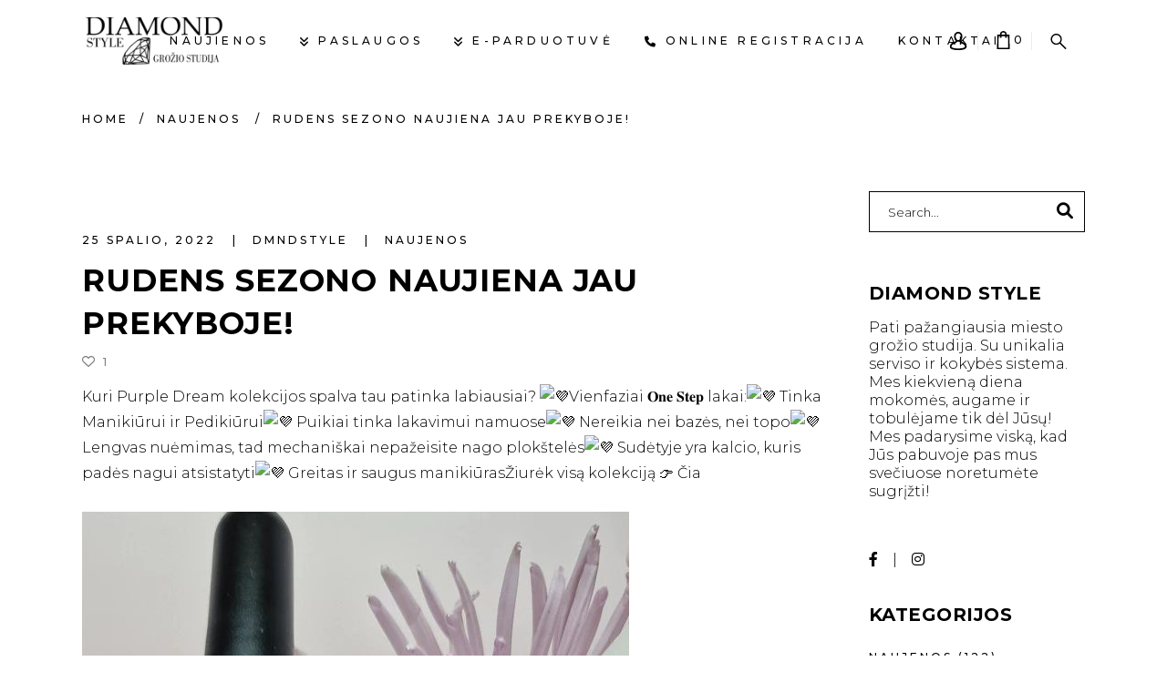

--- FILE ---
content_type: text/html; charset=UTF-8
request_url: https://dmndstyle.lt/rudens-sezono-naujiena-jau-prekyboje/
body_size: 32048
content:
<!DOCTYPE html>
<html lang="lt-LT">
<head>
	
    
        <meta charset="UTF-8"/>
        <link rel="profile" href="http://gmpg.org/xfn/11"/>
                    <link rel="pingback" href="https://dmndstyle.lt/xmlrpc.php">
        
                <meta name="viewport" content="width=device-width,initial-scale=1,user-scalable=yes">
        <meta name='robots' content='index, follow, max-image-preview:large, max-snippet:-1, max-video-preview:-1' />
	<style>img:is([sizes="auto" i], [sizes^="auto," i]) { contain-intrinsic-size: 3000px 1500px }</style>
	
	<!-- This site is optimized with the Yoast SEO plugin v26.8 - https://yoast.com/product/yoast-seo-wordpress/ -->
	<title>Rudens sezono naujiena jau prekyboje! - Diamond Style grožio studija</title>
	<link rel="canonical" href="https://dmndstyle.lt/rudens-sezono-naujiena-jau-prekyboje/" />
	<meta property="og:locale" content="lt_LT" />
	<meta property="og:type" content="article" />
	<meta property="og:title" content="Rudens sezono naujiena jau prekyboje! - Diamond Style grožio studija" />
	<meta property="og:description" content="Kuri Purple Dream kolekcijos spalva tau patinka labiausiai? Vienfaziai 𝐎𝐧𝐞 𝐒𝐭𝐞𝐩 lakai: Tinka Manikiūrui ir Pedikiūrui Puikiai tinka lakavimui namuose Nereikia nei bazės, nei topo Lengvas nuėmimas, tad mechaniškai nepažeisite nago plokštelės Sudėtyje yra kalcio, [&hellip;]" />
	<meta property="og:url" content="https://dmndstyle.lt/rudens-sezono-naujiena-jau-prekyboje/" />
	<meta property="og:site_name" content="Diamond Style grožio studija" />
	<meta property="article:publisher" content="https://www.facebook.com/DmndStylegroziostudija/" />
	<meta property="article:published_time" content="2022-10-25T09:41:14+00:00" />
	<meta property="article:modified_time" content="2022-10-25T09:42:01+00:00" />
	<meta property="og:image" content="https://static.xx.fbcdn.net/images/emoji.php/v9/tef/1.5/16/1f49c.png" />
	<meta name="author" content="dmndstyle" />
	<meta name="twitter:card" content="summary_large_image" />
	<meta name="twitter:label1" content="Written by" />
	<meta name="twitter:data1" content="dmndstyle" />
	<script type="application/ld+json" class="yoast-schema-graph">{"@context":"https://schema.org","@graph":[{"@type":"Article","@id":"https://dmndstyle.lt/rudens-sezono-naujiena-jau-prekyboje/#article","isPartOf":{"@id":"https://dmndstyle.lt/rudens-sezono-naujiena-jau-prekyboje/"},"author":{"name":"dmndstyle","@id":"https://dmndstyle.lt/#/schema/person/ff1159da52a8e9708a543e3b76102690"},"headline":"Rudens sezono naujiena jau prekyboje!","datePublished":"2022-10-25T09:41:14+00:00","dateModified":"2022-10-25T09:42:01+00:00","mainEntityOfPage":{"@id":"https://dmndstyle.lt/rudens-sezono-naujiena-jau-prekyboje/"},"wordCount":62,"publisher":{"@id":"https://dmndstyle.lt/#organization"},"image":{"@id":"https://dmndstyle.lt/rudens-sezono-naujiena-jau-prekyboje/#primaryimage"},"thumbnailUrl":"https://static.xx.fbcdn.net/images/emoji.php/v9/tef/1.5/16/1f49c.png","articleSection":["Naujenos"],"inLanguage":"lt-LT"},{"@type":"WebPage","@id":"https://dmndstyle.lt/rudens-sezono-naujiena-jau-prekyboje/","url":"https://dmndstyle.lt/rudens-sezono-naujiena-jau-prekyboje/","name":"Rudens sezono naujiena jau prekyboje! - Diamond Style grožio studija","isPartOf":{"@id":"https://dmndstyle.lt/#website"},"primaryImageOfPage":{"@id":"https://dmndstyle.lt/rudens-sezono-naujiena-jau-prekyboje/#primaryimage"},"image":{"@id":"https://dmndstyle.lt/rudens-sezono-naujiena-jau-prekyboje/#primaryimage"},"thumbnailUrl":"https://static.xx.fbcdn.net/images/emoji.php/v9/tef/1.5/16/1f49c.png","datePublished":"2022-10-25T09:41:14+00:00","dateModified":"2022-10-25T09:42:01+00:00","breadcrumb":{"@id":"https://dmndstyle.lt/rudens-sezono-naujiena-jau-prekyboje/#breadcrumb"},"inLanguage":"lt-LT","potentialAction":[{"@type":"ReadAction","target":["https://dmndstyle.lt/rudens-sezono-naujiena-jau-prekyboje/"]}]},{"@type":"ImageObject","inLanguage":"lt-LT","@id":"https://dmndstyle.lt/rudens-sezono-naujiena-jau-prekyboje/#primaryimage","url":"https://static.xx.fbcdn.net/images/emoji.php/v9/tef/1.5/16/1f49c.png","contentUrl":"https://static.xx.fbcdn.net/images/emoji.php/v9/tef/1.5/16/1f49c.png"},{"@type":"BreadcrumbList","@id":"https://dmndstyle.lt/rudens-sezono-naujiena-jau-prekyboje/#breadcrumb","itemListElement":[{"@type":"ListItem","position":1,"name":"Home","item":"https://dmndstyle.lt/"},{"@type":"ListItem","position":2,"name":"Rudens sezono naujiena jau prekyboje!"}]},{"@type":"WebSite","@id":"https://dmndstyle.lt/#website","url":"https://dmndstyle.lt/","name":"Diamond Style grožio studija","description":"Pati pažangiausia miesto grožio studija. Su unikalia serviso ir kokybės sistema.","publisher":{"@id":"https://dmndstyle.lt/#organization"},"potentialAction":[{"@type":"SearchAction","target":{"@type":"EntryPoint","urlTemplate":"https://dmndstyle.lt/?s={search_term_string}"},"query-input":{"@type":"PropertyValueSpecification","valueRequired":true,"valueName":"search_term_string"}}],"inLanguage":"lt-LT"},{"@type":"Organization","@id":"https://dmndstyle.lt/#organization","name":"Diamond style grožio studija","url":"https://dmndstyle.lt/","logo":{"@type":"ImageObject","inLanguage":"lt-LT","@id":"https://dmndstyle.lt/#/schema/logo/image/","url":"https://dmndstyle.lt/wp-content/uploads/2020/10/cropped-logo.png","contentUrl":"https://dmndstyle.lt/wp-content/uploads/2020/10/cropped-logo.png","width":512,"height":512,"caption":"Diamond style grožio studija"},"image":{"@id":"https://dmndstyle.lt/#/schema/logo/image/"},"sameAs":["https://www.facebook.com/DmndStylegroziostudija/","https://www.instagram.com/diamond_style_gs/"]},{"@type":"Person","@id":"https://dmndstyle.lt/#/schema/person/ff1159da52a8e9708a543e3b76102690","name":"dmndstyle","image":{"@type":"ImageObject","inLanguage":"lt-LT","@id":"https://dmndstyle.lt/#/schema/person/image/","url":"https://secure.gravatar.com/avatar/f4e9c927e6a3052c9abd40d13faf948e43971eb718eeb56b9275c221570d9e4e?s=96&d=mm&r=g","contentUrl":"https://secure.gravatar.com/avatar/f4e9c927e6a3052c9abd40d13faf948e43971eb718eeb56b9275c221570d9e4e?s=96&d=mm&r=g","caption":"dmndstyle"},"url":"https://dmndstyle.lt/author/dmndstyle/"}]}</script>
	<!-- / Yoast SEO plugin. -->


<link rel='dns-prefetch' href='//capi-automation.s3.us-east-2.amazonaws.com' />
<link rel='dns-prefetch' href='//cdnjs.cloudflare.com' />
<link rel='dns-prefetch' href='//fonts.googleapis.com' />
<link rel='dns-prefetch' href='//use.fontawesome.com' />
<link rel="alternate" type="application/rss+xml" title="Diamond Style grožio studija &raquo; Įrašų RSS srautas" href="https://dmndstyle.lt/feed/" />
<link rel="alternate" type="application/rss+xml" title="Diamond Style grožio studija &raquo; Komentarų RSS srautas" href="https://dmndstyle.lt/comments/feed/" />
<link rel="alternate" type="application/rss+xml" title="Diamond Style grožio studija &raquo; Įrašo „Rudens sezono naujiena jau prekyboje!“ komentarų RSS srautas" href="https://dmndstyle.lt/rudens-sezono-naujiena-jau-prekyboje/feed/" />
<script type="text/javascript">
/* <![CDATA[ */
window._wpemojiSettings = {"baseUrl":"https:\/\/s.w.org\/images\/core\/emoji\/16.0.1\/72x72\/","ext":".png","svgUrl":"https:\/\/s.w.org\/images\/core\/emoji\/16.0.1\/svg\/","svgExt":".svg","source":{"concatemoji":"https:\/\/dmndstyle.lt\/wp-includes\/js\/wp-emoji-release.min.js?ver=6.8.3"}};
/*! This file is auto-generated */
!function(s,n){var o,i,e;function c(e){try{var t={supportTests:e,timestamp:(new Date).valueOf()};sessionStorage.setItem(o,JSON.stringify(t))}catch(e){}}function p(e,t,n){e.clearRect(0,0,e.canvas.width,e.canvas.height),e.fillText(t,0,0);var t=new Uint32Array(e.getImageData(0,0,e.canvas.width,e.canvas.height).data),a=(e.clearRect(0,0,e.canvas.width,e.canvas.height),e.fillText(n,0,0),new Uint32Array(e.getImageData(0,0,e.canvas.width,e.canvas.height).data));return t.every(function(e,t){return e===a[t]})}function u(e,t){e.clearRect(0,0,e.canvas.width,e.canvas.height),e.fillText(t,0,0);for(var n=e.getImageData(16,16,1,1),a=0;a<n.data.length;a++)if(0!==n.data[a])return!1;return!0}function f(e,t,n,a){switch(t){case"flag":return n(e,"\ud83c\udff3\ufe0f\u200d\u26a7\ufe0f","\ud83c\udff3\ufe0f\u200b\u26a7\ufe0f")?!1:!n(e,"\ud83c\udde8\ud83c\uddf6","\ud83c\udde8\u200b\ud83c\uddf6")&&!n(e,"\ud83c\udff4\udb40\udc67\udb40\udc62\udb40\udc65\udb40\udc6e\udb40\udc67\udb40\udc7f","\ud83c\udff4\u200b\udb40\udc67\u200b\udb40\udc62\u200b\udb40\udc65\u200b\udb40\udc6e\u200b\udb40\udc67\u200b\udb40\udc7f");case"emoji":return!a(e,"\ud83e\udedf")}return!1}function g(e,t,n,a){var r="undefined"!=typeof WorkerGlobalScope&&self instanceof WorkerGlobalScope?new OffscreenCanvas(300,150):s.createElement("canvas"),o=r.getContext("2d",{willReadFrequently:!0}),i=(o.textBaseline="top",o.font="600 32px Arial",{});return e.forEach(function(e){i[e]=t(o,e,n,a)}),i}function t(e){var t=s.createElement("script");t.src=e,t.defer=!0,s.head.appendChild(t)}"undefined"!=typeof Promise&&(o="wpEmojiSettingsSupports",i=["flag","emoji"],n.supports={everything:!0,everythingExceptFlag:!0},e=new Promise(function(e){s.addEventListener("DOMContentLoaded",e,{once:!0})}),new Promise(function(t){var n=function(){try{var e=JSON.parse(sessionStorage.getItem(o));if("object"==typeof e&&"number"==typeof e.timestamp&&(new Date).valueOf()<e.timestamp+604800&&"object"==typeof e.supportTests)return e.supportTests}catch(e){}return null}();if(!n){if("undefined"!=typeof Worker&&"undefined"!=typeof OffscreenCanvas&&"undefined"!=typeof URL&&URL.createObjectURL&&"undefined"!=typeof Blob)try{var e="postMessage("+g.toString()+"("+[JSON.stringify(i),f.toString(),p.toString(),u.toString()].join(",")+"));",a=new Blob([e],{type:"text/javascript"}),r=new Worker(URL.createObjectURL(a),{name:"wpTestEmojiSupports"});return void(r.onmessage=function(e){c(n=e.data),r.terminate(),t(n)})}catch(e){}c(n=g(i,f,p,u))}t(n)}).then(function(e){for(var t in e)n.supports[t]=e[t],n.supports.everything=n.supports.everything&&n.supports[t],"flag"!==t&&(n.supports.everythingExceptFlag=n.supports.everythingExceptFlag&&n.supports[t]);n.supports.everythingExceptFlag=n.supports.everythingExceptFlag&&!n.supports.flag,n.DOMReady=!1,n.readyCallback=function(){n.DOMReady=!0}}).then(function(){return e}).then(function(){var e;n.supports.everything||(n.readyCallback(),(e=n.source||{}).concatemoji?t(e.concatemoji):e.wpemoji&&e.twemoji&&(t(e.twemoji),t(e.wpemoji)))}))}((window,document),window._wpemojiSettings);
/* ]]> */
</script>

<link rel='stylesheet' id='wdp_cart-summary-css' href='https://dmndstyle.lt/wp-content/plugins/advanced-dynamic-pricing-for-woocommerce/BaseVersion/assets/css/cart-summary.css?ver=4.10.5' type='text/css' media='all' />
<style id='wp-emoji-styles-inline-css' type='text/css'>

	img.wp-smiley, img.emoji {
		display: inline !important;
		border: none !important;
		box-shadow: none !important;
		height: 1em !important;
		width: 1em !important;
		margin: 0 0.07em !important;
		vertical-align: -0.1em !important;
		background: none !important;
		padding: 0 !important;
	}
</style>
<link rel='stylesheet' id='wp-block-library-css' href='https://dmndstyle.lt/wp-includes/css/dist/block-library/style.min.css?ver=6.8.3' type='text/css' media='all' />
<style id='classic-theme-styles-inline-css' type='text/css'>
/*! This file is auto-generated */
.wp-block-button__link{color:#fff;background-color:#32373c;border-radius:9999px;box-shadow:none;text-decoration:none;padding:calc(.667em + 2px) calc(1.333em + 2px);font-size:1.125em}.wp-block-file__button{background:#32373c;color:#fff;text-decoration:none}
</style>
<style id='font-awesome-svg-styles-default-inline-css' type='text/css'>
.svg-inline--fa {
  display: inline-block;
  height: 1em;
  overflow: visible;
  vertical-align: -.125em;
}
</style>
<link rel='stylesheet' id='font-awesome-svg-styles-css' href='https://dmndstyle.lt/wp-content/uploads/font-awesome/v6.1.2/css/svg-with-js.css' type='text/css' media='all' />
<style id='font-awesome-svg-styles-inline-css' type='text/css'>
   .wp-block-font-awesome-icon svg::before,
   .wp-rich-text-font-awesome-icon svg::before {content: unset;}
</style>
<style id='global-styles-inline-css' type='text/css'>
:root{--wp--preset--aspect-ratio--square: 1;--wp--preset--aspect-ratio--4-3: 4/3;--wp--preset--aspect-ratio--3-4: 3/4;--wp--preset--aspect-ratio--3-2: 3/2;--wp--preset--aspect-ratio--2-3: 2/3;--wp--preset--aspect-ratio--16-9: 16/9;--wp--preset--aspect-ratio--9-16: 9/16;--wp--preset--color--black: #000000;--wp--preset--color--cyan-bluish-gray: #abb8c3;--wp--preset--color--white: #ffffff;--wp--preset--color--pale-pink: #f78da7;--wp--preset--color--vivid-red: #cf2e2e;--wp--preset--color--luminous-vivid-orange: #ff6900;--wp--preset--color--luminous-vivid-amber: #fcb900;--wp--preset--color--light-green-cyan: #7bdcb5;--wp--preset--color--vivid-green-cyan: #00d084;--wp--preset--color--pale-cyan-blue: #8ed1fc;--wp--preset--color--vivid-cyan-blue: #0693e3;--wp--preset--color--vivid-purple: #9b51e0;--wp--preset--gradient--vivid-cyan-blue-to-vivid-purple: linear-gradient(135deg,rgba(6,147,227,1) 0%,rgb(155,81,224) 100%);--wp--preset--gradient--light-green-cyan-to-vivid-green-cyan: linear-gradient(135deg,rgb(122,220,180) 0%,rgb(0,208,130) 100%);--wp--preset--gradient--luminous-vivid-amber-to-luminous-vivid-orange: linear-gradient(135deg,rgba(252,185,0,1) 0%,rgba(255,105,0,1) 100%);--wp--preset--gradient--luminous-vivid-orange-to-vivid-red: linear-gradient(135deg,rgba(255,105,0,1) 0%,rgb(207,46,46) 100%);--wp--preset--gradient--very-light-gray-to-cyan-bluish-gray: linear-gradient(135deg,rgb(238,238,238) 0%,rgb(169,184,195) 100%);--wp--preset--gradient--cool-to-warm-spectrum: linear-gradient(135deg,rgb(74,234,220) 0%,rgb(151,120,209) 20%,rgb(207,42,186) 40%,rgb(238,44,130) 60%,rgb(251,105,98) 80%,rgb(254,248,76) 100%);--wp--preset--gradient--blush-light-purple: linear-gradient(135deg,rgb(255,206,236) 0%,rgb(152,150,240) 100%);--wp--preset--gradient--blush-bordeaux: linear-gradient(135deg,rgb(254,205,165) 0%,rgb(254,45,45) 50%,rgb(107,0,62) 100%);--wp--preset--gradient--luminous-dusk: linear-gradient(135deg,rgb(255,203,112) 0%,rgb(199,81,192) 50%,rgb(65,88,208) 100%);--wp--preset--gradient--pale-ocean: linear-gradient(135deg,rgb(255,245,203) 0%,rgb(182,227,212) 50%,rgb(51,167,181) 100%);--wp--preset--gradient--electric-grass: linear-gradient(135deg,rgb(202,248,128) 0%,rgb(113,206,126) 100%);--wp--preset--gradient--midnight: linear-gradient(135deg,rgb(2,3,129) 0%,rgb(40,116,252) 100%);--wp--preset--font-size--small: 13px;--wp--preset--font-size--medium: 20px;--wp--preset--font-size--large: 36px;--wp--preset--font-size--x-large: 42px;--wp--preset--spacing--20: 0.44rem;--wp--preset--spacing--30: 0.67rem;--wp--preset--spacing--40: 1rem;--wp--preset--spacing--50: 1.5rem;--wp--preset--spacing--60: 2.25rem;--wp--preset--spacing--70: 3.38rem;--wp--preset--spacing--80: 5.06rem;--wp--preset--shadow--natural: 6px 6px 9px rgba(0, 0, 0, 0.2);--wp--preset--shadow--deep: 12px 12px 50px rgba(0, 0, 0, 0.4);--wp--preset--shadow--sharp: 6px 6px 0px rgba(0, 0, 0, 0.2);--wp--preset--shadow--outlined: 6px 6px 0px -3px rgba(255, 255, 255, 1), 6px 6px rgba(0, 0, 0, 1);--wp--preset--shadow--crisp: 6px 6px 0px rgba(0, 0, 0, 1);}:where(.is-layout-flex){gap: 0.5em;}:where(.is-layout-grid){gap: 0.5em;}body .is-layout-flex{display: flex;}.is-layout-flex{flex-wrap: wrap;align-items: center;}.is-layout-flex > :is(*, div){margin: 0;}body .is-layout-grid{display: grid;}.is-layout-grid > :is(*, div){margin: 0;}:where(.wp-block-columns.is-layout-flex){gap: 2em;}:where(.wp-block-columns.is-layout-grid){gap: 2em;}:where(.wp-block-post-template.is-layout-flex){gap: 1.25em;}:where(.wp-block-post-template.is-layout-grid){gap: 1.25em;}.has-black-color{color: var(--wp--preset--color--black) !important;}.has-cyan-bluish-gray-color{color: var(--wp--preset--color--cyan-bluish-gray) !important;}.has-white-color{color: var(--wp--preset--color--white) !important;}.has-pale-pink-color{color: var(--wp--preset--color--pale-pink) !important;}.has-vivid-red-color{color: var(--wp--preset--color--vivid-red) !important;}.has-luminous-vivid-orange-color{color: var(--wp--preset--color--luminous-vivid-orange) !important;}.has-luminous-vivid-amber-color{color: var(--wp--preset--color--luminous-vivid-amber) !important;}.has-light-green-cyan-color{color: var(--wp--preset--color--light-green-cyan) !important;}.has-vivid-green-cyan-color{color: var(--wp--preset--color--vivid-green-cyan) !important;}.has-pale-cyan-blue-color{color: var(--wp--preset--color--pale-cyan-blue) !important;}.has-vivid-cyan-blue-color{color: var(--wp--preset--color--vivid-cyan-blue) !important;}.has-vivid-purple-color{color: var(--wp--preset--color--vivid-purple) !important;}.has-black-background-color{background-color: var(--wp--preset--color--black) !important;}.has-cyan-bluish-gray-background-color{background-color: var(--wp--preset--color--cyan-bluish-gray) !important;}.has-white-background-color{background-color: var(--wp--preset--color--white) !important;}.has-pale-pink-background-color{background-color: var(--wp--preset--color--pale-pink) !important;}.has-vivid-red-background-color{background-color: var(--wp--preset--color--vivid-red) !important;}.has-luminous-vivid-orange-background-color{background-color: var(--wp--preset--color--luminous-vivid-orange) !important;}.has-luminous-vivid-amber-background-color{background-color: var(--wp--preset--color--luminous-vivid-amber) !important;}.has-light-green-cyan-background-color{background-color: var(--wp--preset--color--light-green-cyan) !important;}.has-vivid-green-cyan-background-color{background-color: var(--wp--preset--color--vivid-green-cyan) !important;}.has-pale-cyan-blue-background-color{background-color: var(--wp--preset--color--pale-cyan-blue) !important;}.has-vivid-cyan-blue-background-color{background-color: var(--wp--preset--color--vivid-cyan-blue) !important;}.has-vivid-purple-background-color{background-color: var(--wp--preset--color--vivid-purple) !important;}.has-black-border-color{border-color: var(--wp--preset--color--black) !important;}.has-cyan-bluish-gray-border-color{border-color: var(--wp--preset--color--cyan-bluish-gray) !important;}.has-white-border-color{border-color: var(--wp--preset--color--white) !important;}.has-pale-pink-border-color{border-color: var(--wp--preset--color--pale-pink) !important;}.has-vivid-red-border-color{border-color: var(--wp--preset--color--vivid-red) !important;}.has-luminous-vivid-orange-border-color{border-color: var(--wp--preset--color--luminous-vivid-orange) !important;}.has-luminous-vivid-amber-border-color{border-color: var(--wp--preset--color--luminous-vivid-amber) !important;}.has-light-green-cyan-border-color{border-color: var(--wp--preset--color--light-green-cyan) !important;}.has-vivid-green-cyan-border-color{border-color: var(--wp--preset--color--vivid-green-cyan) !important;}.has-pale-cyan-blue-border-color{border-color: var(--wp--preset--color--pale-cyan-blue) !important;}.has-vivid-cyan-blue-border-color{border-color: var(--wp--preset--color--vivid-cyan-blue) !important;}.has-vivid-purple-border-color{border-color: var(--wp--preset--color--vivid-purple) !important;}.has-vivid-cyan-blue-to-vivid-purple-gradient-background{background: var(--wp--preset--gradient--vivid-cyan-blue-to-vivid-purple) !important;}.has-light-green-cyan-to-vivid-green-cyan-gradient-background{background: var(--wp--preset--gradient--light-green-cyan-to-vivid-green-cyan) !important;}.has-luminous-vivid-amber-to-luminous-vivid-orange-gradient-background{background: var(--wp--preset--gradient--luminous-vivid-amber-to-luminous-vivid-orange) !important;}.has-luminous-vivid-orange-to-vivid-red-gradient-background{background: var(--wp--preset--gradient--luminous-vivid-orange-to-vivid-red) !important;}.has-very-light-gray-to-cyan-bluish-gray-gradient-background{background: var(--wp--preset--gradient--very-light-gray-to-cyan-bluish-gray) !important;}.has-cool-to-warm-spectrum-gradient-background{background: var(--wp--preset--gradient--cool-to-warm-spectrum) !important;}.has-blush-light-purple-gradient-background{background: var(--wp--preset--gradient--blush-light-purple) !important;}.has-blush-bordeaux-gradient-background{background: var(--wp--preset--gradient--blush-bordeaux) !important;}.has-luminous-dusk-gradient-background{background: var(--wp--preset--gradient--luminous-dusk) !important;}.has-pale-ocean-gradient-background{background: var(--wp--preset--gradient--pale-ocean) !important;}.has-electric-grass-gradient-background{background: var(--wp--preset--gradient--electric-grass) !important;}.has-midnight-gradient-background{background: var(--wp--preset--gradient--midnight) !important;}.has-small-font-size{font-size: var(--wp--preset--font-size--small) !important;}.has-medium-font-size{font-size: var(--wp--preset--font-size--medium) !important;}.has-large-font-size{font-size: var(--wp--preset--font-size--large) !important;}.has-x-large-font-size{font-size: var(--wp--preset--font-size--x-large) !important;}
:where(.wp-block-post-template.is-layout-flex){gap: 1.25em;}:where(.wp-block-post-template.is-layout-grid){gap: 1.25em;}
:where(.wp-block-columns.is-layout-flex){gap: 2em;}:where(.wp-block-columns.is-layout-grid){gap: 2em;}
:root :where(.wp-block-pullquote){font-size: 1.5em;line-height: 1.6;}
</style>
<link rel='stylesheet' id='contact-form-7-css' href='https://dmndstyle.lt/wp-content/plugins/contact-form-7/includes/css/styles.css?ver=6.1.4' type='text/css' media='all' />
<link rel='stylesheet' id='rs-plugin-settings-css' href='https://dmndstyle.lt/wp-content/plugins/revslider/public/assets/css/rs6.css?ver=6.2.15' type='text/css' media='all' />
<style id='rs-plugin-settings-inline-css' type='text/css'>
#rs-demo-id {}
</style>
<style id='woocommerce-inline-inline-css' type='text/css'>
.woocommerce form .form-row .required { visibility: visible; }
</style>
<link rel='stylesheet' id='select2css-css' href='//cdnjs.cloudflare.com/ajax/libs/select2/4.0.7/css/select2.css?ver=1.0' type='text/css' media='all' />
<link rel='stylesheet' id='curly-mkdf-default-style-css' href='https://dmndstyle.lt/wp-content/themes/curly/style.css?ver=6.8.3' type='text/css' media='all' />
<link rel='stylesheet' id='curly-mkdf-child-style-css' href='https://dmndstyle.lt/wp-content/themes/curly-child/style.css?ver=1.0.13' type='text/css' media='all' />
<link rel='stylesheet' id='curly-mkdf-modules-css' href='https://dmndstyle.lt/wp-content/themes/curly/assets/css/modules.min.css?ver=6.8.3' type='text/css' media='all' />
<link rel='stylesheet' id='curly-mkdf-font_awesome-css' href='https://dmndstyle.lt/wp-content/themes/curly/assets/css/font-awesome/css/font-awesome.min.css?ver=6.8.3' type='text/css' media='all' />
<link rel='stylesheet' id='mediaelement-css' href='https://dmndstyle.lt/wp-includes/js/mediaelement/mediaelementplayer-legacy.min.css?ver=4.2.17' type='text/css' media='all' />
<link rel='stylesheet' id='wp-mediaelement-css' href='https://dmndstyle.lt/wp-includes/js/mediaelement/wp-mediaelement.min.css?ver=6.8.3' type='text/css' media='all' />
<link rel='stylesheet' id='curly-mkdf-woo-css' href='https://dmndstyle.lt/wp-content/themes/curly/assets/css/woocommerce.min.css?ver=6.8.3' type='text/css' media='all' />
<style id='curly-mkdf-woo-inline-css' type='text/css'>
.mkdf-smooth-transition-loader { background-color: #0a0a0a;}
</style>
<link rel='stylesheet' id='curly-business-style-css' href='https://dmndstyle.lt/wp-content/plugins/curly-business/assets/css/business.min.css?ver=6.8.3' type='text/css' media='all' />
<link rel='stylesheet' id='curly-business-responsive-style-css' href='https://dmndstyle.lt/wp-content/plugins/curly-business/assets/css/business-responsive.min.css?ver=6.8.3' type='text/css' media='all' />
<link rel='stylesheet' id='curly-mkdf-woo-responsive-css' href='https://dmndstyle.lt/wp-content/themes/curly/assets/css/woocommerce-responsive.min.css?ver=6.8.3' type='text/css' media='all' />
<link rel='stylesheet' id='curly-mkdf-style-dynamic-css' href='https://dmndstyle.lt/wp-content/themes/curly/assets/css/style_dynamic.css?ver=1749968122' type='text/css' media='all' />
<link rel='stylesheet' id='curly-mkdf-modules-responsive-css' href='https://dmndstyle.lt/wp-content/themes/curly/assets/css/modules-responsive.min.css?ver=6.8.3' type='text/css' media='all' />
<link rel='stylesheet' id='curly-mkdf-style-dynamic-responsive-css' href='https://dmndstyle.lt/wp-content/themes/curly/assets/css/style_dynamic_responsive.css?ver=1749968122' type='text/css' media='all' />
<link rel='stylesheet' id='curly-mkdf-google-fonts-css' href='https://fonts.googleapis.com/css?family=Montserrat%3A300%2C500%2C700&#038;subset=latin-ext&#038;ver=1.0.0' type='text/css' media='all' />
<link rel='stylesheet' id='curly-core-dashboard-style-css' href='https://dmndstyle.lt/wp-content/plugins/curly-core/core-dashboard/assets/css/core-dashboard.min.css?ver=6.8.3' type='text/css' media='all' />
<link rel='stylesheet' id='font-awesome-official-css' href='https://use.fontawesome.com/releases/v6.1.2/css/all.css' type='text/css' media='all' integrity="sha384-fZCoUih8XsaUZnNDOiLqnby1tMJ0sE7oBbNk2Xxf5x8Z4SvNQ9j83vFMa/erbVrV" crossorigin="anonymous" />
<link rel='stylesheet' id='font-awesome-official-v4shim-css' href='https://use.fontawesome.com/releases/v6.1.2/css/v4-shims.css' type='text/css' media='all' integrity="sha384-iW7MVRJO9Fj06GFbRcMqdZBcVQhjBWlVXUjtY7XCppA+DZUoHBQ7B8VB+EjXUkPV" crossorigin="anonymous" />
<link rel='stylesheet' id='wdp_pricing-table-css' href='https://dmndstyle.lt/wp-content/plugins/advanced-dynamic-pricing-for-woocommerce/BaseVersion/assets/css/pricing-table.css?ver=4.10.5' type='text/css' media='all' />
<link rel='stylesheet' id='wdp_deals-table-css' href='https://dmndstyle.lt/wp-content/plugins/advanced-dynamic-pricing-for-woocommerce/BaseVersion/assets/css/deals-table.css?ver=4.10.5' type='text/css' media='all' />
<!--n2css--><!--n2js--><script type="text/javascript" src="https://dmndstyle.lt/wp-includes/js/jquery/jquery.min.js?ver=3.7.1" id="jquery-core-js"></script>
<script type="text/javascript" src="https://dmndstyle.lt/wp-includes/js/jquery/jquery-migrate.min.js?ver=3.4.1" id="jquery-migrate-js"></script>
<script type="text/javascript" src="https://dmndstyle.lt/wp-content/plugins/revslider/public/assets/js/rbtools.min.js?ver=6.2.15" id="tp-tools-js"></script>
<script type="text/javascript" src="https://dmndstyle.lt/wp-content/plugins/revslider/public/assets/js/rs6.min.js?ver=6.2.15" id="revmin-js"></script>
<script type="text/javascript" src="https://dmndstyle.lt/wp-content/plugins/woocommerce/assets/js/jquery-blockui/jquery.blockUI.min.js?ver=2.7.0-wc.10.4.3" id="wc-jquery-blockui-js" data-wp-strategy="defer"></script>
<script type="text/javascript" id="wc-add-to-cart-js-extra">
/* <![CDATA[ */
var wc_add_to_cart_params = {"ajax_url":"\/wp-admin\/admin-ajax.php","wc_ajax_url":"\/?wc-ajax=%%endpoint%%","i18n_view_cart":"Krep\u0161elis","cart_url":"https:\/\/dmndstyle.lt\/parduotuve\/cart\/","is_cart":"","cart_redirect_after_add":"no"};
/* ]]> */
</script>
<script type="text/javascript" src="https://dmndstyle.lt/wp-content/plugins/woocommerce/assets/js/frontend/add-to-cart.min.js?ver=10.4.3" id="wc-add-to-cart-js" data-wp-strategy="defer"></script>
<script type="text/javascript" src="https://dmndstyle.lt/wp-content/plugins/woocommerce/assets/js/js-cookie/js.cookie.min.js?ver=2.1.4-wc.10.4.3" id="wc-js-cookie-js" defer="defer" data-wp-strategy="defer"></script>
<script type="text/javascript" id="woocommerce-js-extra">
/* <![CDATA[ */
var woocommerce_params = {"ajax_url":"\/wp-admin\/admin-ajax.php","wc_ajax_url":"\/?wc-ajax=%%endpoint%%","i18n_password_show":"Rodyti slapta\u017eod\u012f","i18n_password_hide":"Sl\u0117pti slapta\u017eod\u012f"};
/* ]]> */
</script>
<script type="text/javascript" src="https://dmndstyle.lt/wp-content/plugins/woocommerce/assets/js/frontend/woocommerce.min.js?ver=10.4.3" id="woocommerce-js" defer="defer" data-wp-strategy="defer"></script>
<script type="text/javascript" src="https://dmndstyle.lt/wp-content/plugins/js_composer/assets/js/vendors/woocommerce-add-to-cart.js?ver=6.2.0" id="vc_woocommerce-add-to-cart-js-js"></script>
<script type="text/javascript" src="https://dmndstyle.lt/wp-content/plugins/woocommerce/assets/js/select2/select2.full.min.js?ver=4.0.3-wc.10.4.3" id="wc-select2-js" defer="defer" data-wp-strategy="defer"></script>
<link rel="https://api.w.org/" href="https://dmndstyle.lt/wp-json/" /><link rel="alternate" title="JSON" type="application/json" href="https://dmndstyle.lt/wp-json/wp/v2/posts/16402" /><link rel="EditURI" type="application/rsd+xml" title="RSD" href="https://dmndstyle.lt/xmlrpc.php?rsd" />
<meta name="generator" content="WordPress 6.8.3" />
<meta name="generator" content="WooCommerce 10.4.3" />
<link rel='shortlink' href='https://dmndstyle.lt/?p=16402' />
<link rel="alternate" title="oEmbed (JSON)" type="application/json+oembed" href="https://dmndstyle.lt/wp-json/oembed/1.0/embed?url=https%3A%2F%2Fdmndstyle.lt%2Frudens-sezono-naujiena-jau-prekyboje%2F" />
<link rel="alternate" title="oEmbed (XML)" type="text/xml+oembed" href="https://dmndstyle.lt/wp-json/oembed/1.0/embed?url=https%3A%2F%2Fdmndstyle.lt%2Frudens-sezono-naujiena-jau-prekyboje%2F&#038;format=xml" />
<!-- Analytics by WP Statistics - https://wp-statistics.com -->
	<noscript><style>.woocommerce-product-gallery{ opacity: 1 !important; }</style></noscript>
	        <style type="text/css">
            .wdp_bulk_table_content .wdp_pricing_table_caption { color: #6d6d6d ! important} .wdp_bulk_table_content table thead td { color: #6d6d6d ! important} .wdp_bulk_table_content table thead td { background-color: #efefef ! important} .wdp_bulk_table_content table thead td { higlight_background_color-color: #efefef ! important} .wdp_bulk_table_content table thead td { higlight_text_color: #6d6d6d ! important} .wdp_bulk_table_content table tbody td { color: #6d6d6d ! important} .wdp_bulk_table_content table tbody td { background-color: #ffffff ! important} .wdp_bulk_table_content .wdp_pricing_table_footer { color: #6d6d6d ! important}        </style>
        			<script  type="text/javascript">
				!function(f,b,e,v,n,t,s){if(f.fbq)return;n=f.fbq=function(){n.callMethod?
					n.callMethod.apply(n,arguments):n.queue.push(arguments)};if(!f._fbq)f._fbq=n;
					n.push=n;n.loaded=!0;n.version='2.0';n.queue=[];t=b.createElement(e);t.async=!0;
					t.src=v;s=b.getElementsByTagName(e)[0];s.parentNode.insertBefore(t,s)}(window,
					document,'script','https://connect.facebook.net/en_US/fbevents.js');
			</script>
			<!-- WooCommerce Facebook Integration Begin -->
			<script  type="text/javascript">

				fbq('init', '313252076870044', {}, {
    "agent": "woocommerce_0-10.4.3-3.5.15"
});

				document.addEventListener( 'DOMContentLoaded', function() {
					// Insert placeholder for events injected when a product is added to the cart through AJAX.
					document.body.insertAdjacentHTML( 'beforeend', '<div class=\"wc-facebook-pixel-event-placeholder\"></div>' );
				}, false );

			</script>
			<!-- WooCommerce Facebook Integration End -->
			<meta name="generator" content="Powered by WPBakery Page Builder - drag and drop page builder for WordPress."/>
<meta name="generator" content="Powered by Slider Revolution 6.2.15 - responsive, Mobile-Friendly Slider Plugin for WordPress with comfortable drag and drop interface." />
<link rel="icon" href="https://dmndstyle.lt/wp-content/uploads/2020/11/cropped-ds3-1-32x32.png" sizes="32x32" />
<link rel="icon" href="https://dmndstyle.lt/wp-content/uploads/2020/11/cropped-ds3-1-192x192.png" sizes="192x192" />
<link rel="apple-touch-icon" href="https://dmndstyle.lt/wp-content/uploads/2020/11/cropped-ds3-1-180x180.png" />
<meta name="msapplication-TileImage" content="https://dmndstyle.lt/wp-content/uploads/2020/11/cropped-ds3-1-270x270.png" />
<script type="text/javascript">function setREVStartSize(e){
			//window.requestAnimationFrame(function() {				 
				window.RSIW = window.RSIW===undefined ? window.innerWidth : window.RSIW;	
				window.RSIH = window.RSIH===undefined ? window.innerHeight : window.RSIH;	
				try {								
					var pw = document.getElementById(e.c).parentNode.offsetWidth,
						newh;
					pw = pw===0 || isNaN(pw) ? window.RSIW : pw;
					e.tabw = e.tabw===undefined ? 0 : parseInt(e.tabw);
					e.thumbw = e.thumbw===undefined ? 0 : parseInt(e.thumbw);
					e.tabh = e.tabh===undefined ? 0 : parseInt(e.tabh);
					e.thumbh = e.thumbh===undefined ? 0 : parseInt(e.thumbh);
					e.tabhide = e.tabhide===undefined ? 0 : parseInt(e.tabhide);
					e.thumbhide = e.thumbhide===undefined ? 0 : parseInt(e.thumbhide);
					e.mh = e.mh===undefined || e.mh=="" || e.mh==="auto" ? 0 : parseInt(e.mh,0);		
					if(e.layout==="fullscreen" || e.l==="fullscreen") 						
						newh = Math.max(e.mh,window.RSIH);					
					else{					
						e.gw = Array.isArray(e.gw) ? e.gw : [e.gw];
						for (var i in e.rl) if (e.gw[i]===undefined || e.gw[i]===0) e.gw[i] = e.gw[i-1];					
						e.gh = e.el===undefined || e.el==="" || (Array.isArray(e.el) && e.el.length==0)? e.gh : e.el;
						e.gh = Array.isArray(e.gh) ? e.gh : [e.gh];
						for (var i in e.rl) if (e.gh[i]===undefined || e.gh[i]===0) e.gh[i] = e.gh[i-1];
											
						var nl = new Array(e.rl.length),
							ix = 0,						
							sl;					
						e.tabw = e.tabhide>=pw ? 0 : e.tabw;
						e.thumbw = e.thumbhide>=pw ? 0 : e.thumbw;
						e.tabh = e.tabhide>=pw ? 0 : e.tabh;
						e.thumbh = e.thumbhide>=pw ? 0 : e.thumbh;					
						for (var i in e.rl) nl[i] = e.rl[i]<window.RSIW ? 0 : e.rl[i];
						sl = nl[0];									
						for (var i in nl) if (sl>nl[i] && nl[i]>0) { sl = nl[i]; ix=i;}															
						var m = pw>(e.gw[ix]+e.tabw+e.thumbw) ? 1 : (pw-(e.tabw+e.thumbw)) / (e.gw[ix]);					
						newh =  (e.gh[ix] * m) + (e.tabh + e.thumbh);
					}				
					if(window.rs_init_css===undefined) window.rs_init_css = document.head.appendChild(document.createElement("style"));					
					document.getElementById(e.c).height = newh+"px";
					window.rs_init_css.innerHTML += "#"+e.c+"_wrapper { height: "+newh+"px }";				
				} catch(e){
					console.log("Failure at Presize of Slider:" + e)
				}					   
			//});
		  };</script>
		<style type="text/css" id="wp-custom-css">
			.mkdf-woo-single-page .woocommerce-tabs table td {
	width:auto;
}		</style>
		<noscript><style> .wpb_animate_when_almost_visible { opacity: 1; }</style></noscript>    <meta name="verify-paysera" content="959db09323d893c78bfd922b004ec2d4">
	<meta name="google-site-verification" content="0aVTRNzJ-M0RkvOp7rFum7_8NJPokiJ3Tio9a9Oza2w" />
	<meta name="google-site-verification" content="K5TxzQMHi6bo5V4HwyZUZuaemwaoN1VWCkfqkHLM1Lw" />
	<meta name="facebook-domain-verification" content="xmcszlrnz181e2iazhfispb3kvwx8c" />
	
	<!-- Google tag (gtag.js) -->
<script async src="https://www.googletagmanager.com/gtag/js?id=G-JZSH4H5GQ9"></script>
<script>
  window.dataLayer = window.dataLayer || [];
  function gtag(){dataLayer.push(arguments);}
  gtag('js', new Date());

  gtag('config', 'G-JZSH4H5GQ9');
</script>
	<script async src="https://pagead2.googlesyndication.com/pagead/js/adsbygoogle.js?client=ca-pub-2628830459881725"
     crossorigin="anonymous"></script>
</head>
<body class="wp-singular post-template-default single single-post postid-16402 single-format-standard wp-theme-curly wp-child-theme-curly-child theme-curly mkdf-business-2.0 curly-core-2.0 woocommerce-no-js curly child-child-ver-1.0.13 curly-ver-2.0 mkdf-grid-1300 mkdf-empty-google-api mkdf-wide-dropdown-menu-content-in-grid mkdf-fixed-on-scroll mkdf-dropdown-animate-height mkdf-header-standard mkdf-menu-area-shadow-disable mkdf-menu-area-in-grid-shadow-disable mkdf-menu-area-border-disable mkdf-menu-area-in-grid-border-disable mkdf-woocommerce-columns-4 mkdf-woo-normal-space mkdf-woo-pl-info-below-image mkdf-woo-single-thumb-on-left-side mkdf-woo-single-has-pretty-photo mkdf-default-mobile-header mkdf-sticky-up-mobile-header mkdf-search-covers-header wpb-js-composer js-comp-ver-6.2.0 vc_responsive" itemscope itemtype="http://schema.org/WebPage">

<div class="mkdf-wrapper">
    <div class="mkdf-wrapper-inner">
        
    <header class="mkdf-page-header">
        
                <div class="mkdf-fixed-wrapper">
            
            <div class="mkdf-menu-area mkdf-menu-center">
                
                                <div class="mkdf-grid">
                    
                    <div class="mkdf-vertical-align-containers">
                        <div class="mkdf-position-left"><!--
				 -->
                            <div class="mkdf-position-left-inner">
                                

    <div class="mkdf-logo-wrapper">
        <a itemprop="url" href="https://dmndstyle.lt/" >
            <img itemprop="image" class="mkdf-normal-logo" src="https://dmndstyle.lt/wp-content/uploads/2025/02/logo-2-diamond.svg"  alt="logo"/>
                            <img itemprop="image" class="mkdf-dark-logo" src="https://dmndstyle.lt/wp-content/uploads/2025/02/logo-2-diamond.svg"  alt="dark logo"/>                            <img itemprop="image" class="mkdf-light-logo" src="https://dmndstyle.lt/wp-content/uploads/2020/07/dmnd-white.svg"  alt="light logo"/>        </a>
    </div>

                                                            </div>
                        </div>
                                                    <div class="mkdf-position-center"><!--
					 -->
                                <div class="mkdf-position-center-inner">
                                    
    <nav class="mkdf-main-menu mkdf-drop-down mkdf-default-nav">
        <ul id="menu-dmnd-main" class="clearfix"><li id="nav-menu-item-11099" class="hide-on-desk menu-item menu-item-type-post_type menu-item-object-page menu-item-home  narrow"><a href="https://dmndstyle.lt/" class=""><span class="item_outer"><span class="item_text">Jūsų Grožio ir Sveikatos Centras</span></span></a></li>
<li id="nav-menu-item-5496" class="menu-item menu-item-type-custom menu-item-object-custom  narrow"><a href="https://dmndstyle.lt/blog-masonry-list/" class=""><span class="item_outer"><span class="item_text">Naujienos</span></span></a></li>
<li id="nav-menu-item-4353" class="menu-item menu-item-type-post_type menu-item-object-page menu-item-has-children  has_sub narrow"><a href="https://dmndstyle.lt/kainos/" class=""><span class="item_outer"><span class="menu_icon_wrapper"><i class="menu_icon fa-angle-double-down fa"></i></span><span class="item_text">Paslaugos</span><i class="mkdf-menu-arrow fa fa-angle-down"></i></span></a>
<div class="second"><div class="inner"><ul>
	<li id="nav-menu-item-5494" class="menu-item menu-item-type-post_type menu-item-object-page "></li>
	<li id="nav-menu-item-5491" class="menu-item menu-item-type-post_type menu-item-object-page "></li>
	<li id="nav-menu-item-5495" class="menu-item menu-item-type-post_type menu-item-object-page "><a href="https://dmndstyle.lt/kosmetologija/" class=""><span class="item_outer"><span class="item_text">kosmetologija</span></span></a></li>
	<li id="nav-menu-item-5493" class="menu-item menu-item-type-post_type menu-item-object-page "><a href="https://dmndstyle.lt/spa/" class=""><span class="item_outer"><span class="item_text">Spa</span></span></a></li>
	<li id="nav-menu-item-5492" class="menu-item menu-item-type-post_type menu-item-object-page "></li>
</ul></div></div>
</li>
<li id="nav-menu-item-4363" class="menu-item menu-item-type-post_type menu-item-object-page menu-item-has-children  has_sub narrow"><a href="https://dmndstyle.lt/parduotuve/" class=""><span class="item_outer"><span class="menu_icon_wrapper"><i class="menu_icon fa-angle-double-down fa"></i></span><span class="item_text">E-parduotuvė</span><i class="mkdf-menu-arrow fa fa-angle-down"></i></span></a>
<div class="second"><div class="inner"><ul>
	<li id="nav-menu-item-8276" class="menu-item menu-item-type-custom menu-item-object-custom menu-item-has-children sub"><a href="https://dmndstyle.lt/product-category/veido-prieziura/" class=" no_link" onclick="JavaScript: return false;"><span class="item_outer"><span class="item_text">Veido priežiūra</span></span></a>
	<ul>
		<li id="nav-menu-item-17308" class="menu-item menu-item-type-custom menu-item-object-custom "><a href="https://dmndstyle.lt/product-category/veido-prieziura/nanoasia/" class=""><span class="item_outer"><span class="item_text">nanoasia</span></span></a></li>
		<li id="nav-menu-item-17309" class="menu-item menu-item-type-custom menu-item-object-custom "><a href="https://dmndstyle.lt/product-category/veido-prieziura/christina/" class=""><span class="item_outer"><span class="item_text">christina</span></span></a></li>
	</ul>
</li>
	<li id="nav-menu-item-8275" class="menu-item menu-item-type-custom menu-item-object-custom menu-item-has-children sub"><a href="https://dmndstyle.lt/product-category/plauku-prieziura/" class=" no_link" onclick="JavaScript: return false;"><span class="item_outer"><span class="item_text">Plaukų priežiūra</span></span></a>
	<ul>
		<li id="nav-menu-item-17305" class="menu-item menu-item-type-custom menu-item-object-custom "><a href="https://dmndstyle.lt/product-category/plauku-prieziura/tailors/" class=""><span class="item_outer"><span class="item_text">Tailor&#8217;s</span></span></a></li>
		<li id="nav-menu-item-17306" class="menu-item menu-item-type-custom menu-item-object-custom "><a href="https://dmndstyle.lt/product-category/plauku-prieziura/envie/" class=""><span class="item_outer"><span class="item_text">Envie</span></span></a></li>
		<li id="nav-menu-item-17307" class="menu-item menu-item-type-custom menu-item-object-custom "><a href="https://dmndstyle.lt/product-category/plauku-prieziura/four-reasons/" class=""><span class="item_outer"><span class="item_text">Four-Reasons</span></span></a></li>
		<li id="nav-menu-item-17335" class="menu-item menu-item-type-custom menu-item-object-custom "><a href="https://dmndstyle.lt/product-category/plauku-prieziura/nashi-argan/" class=""><span class="item_outer"><span class="item_text">Nashi Argan</span></span></a></li>
	</ul>
</li>
	<li id="nav-menu-item-8204" class="menu-item menu-item-type-custom menu-item-object-custom "><a href="https://dmndstyle.lt/product-category/nagu-ir-kuno-prieziura/" class=""><span class="item_outer"><span class="item_text">Nagų ir kuno priežiūra</span></span></a></li>
	<li id="nav-menu-item-8277" class="menu-item menu-item-type-custom menu-item-object-custom menu-item-has-children sub"><a href="https://dmndstyle.lt/product-category/kitos-prekes/" class=""><span class="item_outer"><span class="item_text">Kitos prekės</span></span></a>
	<ul>
		<li id="nav-menu-item-17310" class="menu-item menu-item-type-custom menu-item-object-custom "><a href="https://dmndstyle.lt/product-category/kitos-prekes/eteriniai-aliejai-doterra/" class=""><span class="item_outer"><span class="item_text">aliejai-doterra</span></span></a></li>
		<li id="nav-menu-item-17311" class="menu-item menu-item-type-custom menu-item-object-custom "><a href="https://dmndstyle.lt/product-category/kitos-prekes/biyovis-bionet/" class=""><span class="item_outer"><span class="item_text">biyovis-bionet</span></span></a></li>
		<li id="nav-menu-item-17312" class="menu-item menu-item-type-custom menu-item-object-custom "><a href="https://dmndstyle.lt/product-category/kitos-prekes/dovanu-kuponai/" class=""><span class="item_outer"><span class="item_text">dovanu-kuponai</span></span></a></li>
		<li id="nav-menu-item-17313" class="menu-item menu-item-type-custom menu-item-object-custom "><a href="https://dmndstyle.lt/product-category/kitos-prekes/auskarai/" class=""><span class="item_outer"><span class="item_text">AUSKARAI INVERNESSMED</span></span></a></li>
	</ul>
</li>
	<li id="nav-menu-item-8278" class="menu-item menu-item-type-custom menu-item-object-custom "></li>
</ul></div></div>
</li>
<li id="nav-menu-item-4354" class="menu-item menu-item-type-post_type menu-item-object-page  narrow"></li>
<li id="nav-menu-item-4352" class="menu-item menu-item-type-post_type menu-item-object-page  narrow"></li>
<li id="nav-menu-item-10433" class="menu-item menu-item-type-custom menu-item-object-custom  wide"><a target="_blank" href="http://arn.su/6jo" class=""><span class="item_outer"><span class="menu_icon_wrapper"><i class="menu_icon fa-phone fa"></i></span><span class="item_text">ONLINE REGISTRACIJA</span></span></a></li>
<li id="nav-menu-item-4355" class="menu-item menu-item-type-post_type menu-item-object-page  narrow"><a href="https://dmndstyle.lt/kontaktai/" class=""><span class="item_outer"><span class="item_text">Kontaktai</span></span></a></li>
</ul>    </nav>

                                </div>
                            </div>
                                                <div class="mkdf-position-right"><!--
				 -->
                            <div class="mkdf-position-right-inner">
                                                                <div id="custom_html-5" class="widget_text widget widget_custom_html mkdf-header-widget-menu-area"><div class="textwidget custom-html-widget"><div class="mkdf-cart-icon">
<a href="/paskyra"><svg viewbox="0 0 24 24" xmlns="http://www.w3.org/2000/svg"><g fill="#000"><path d="M12 13c-.9 0-1.7-.3-2.4-.7C7.9 11.2 7 8.9 7 6c0-2.8 2.2-5 5-5s5 2.2 5 5c0 2.9-.9 5.2-2.6 6.3 -.7.4-1.5.7-2.4.7Zm0-10c-1.7 0-3 1.3-3 3 0 2.2.6 3.9 1.7 4.6 .8.5 1.8.5 2.6 0C14.4 9.9 15 8.2 15 6c0-1.7-1.3-3-3-3Z"/><path d="M12 23c-2.3 0-10-.3-10-4s2.7-5 5.7-5.9c.2-.1 1-.4 1.3-1.9l2 .4c-.3 1.8-1.3 2.9-2.7 3.4 -3 1-4.3 1.8-4.3 4 0 1.1 4.2 2 8 2s8-.9 8-2c0-2.2-1.3-3-4.3-4.1 -1.4-.5-2.3-1.6-2.7-3.4l2-.4c.3 1.5 1.1 1.8 1.4 1.9 3 1 5.7 2.2 5.7 5.9 -.1 1-.8 4.1-10.1 4.1Z"/></g></svg></a>
</div></div></div><div class="widget mkdf-separator-widget"><div class="mkdf-separator-holder clearfix  mkdf-separator-center mkdf-separator-normal">
    <div class="mkdf-separator" style="border-style: solid;width: 1px;border-bottom-width: 20px"></div>
</div>
</div>			<div class="mkdf-shopping-cart-holder" >
				<div class="mkdf-shopping-cart-inner">
					<a itemprop="url" class="mkdf-header-cart mkdf-header-cart-svg-path"					   href="https://dmndstyle.lt/parduotuve/cart/">
						<span class="mkdf-cart-icon"><svg xmlns="http://www.w3.org/2000/svg" xmlns:xlink="http://www.w3.org/1999/xlink" x="0px" y="0px"
  width="15px" height="20px" viewBox="0 0 15 20" enable-background="new 0 0 15 20" xml:space="preserve">
<g>
 <defs>
  <rect id="SVGID_1_" width="15" height="20"/>
 </defs>
 <clipPath id="SVGID_2_">
  <use xlink:href="#SVGID_1_"  overflow="visible"/>
 </clipPath>
 <path clip-path="url(#SVGID_2_)" d="M14.16,4.034h-2.965V3.695C11.195,1.658,9.538,0,7.5,0C5.463,0,3.805,1.658,3.805,3.695v0.339
  H0.846L0.492,20h14.016L14.16,4.034z M5.424,3.695c0-1.145,0.931-2.077,2.076-2.077c1.145,0,2.077,0.932,2.077,2.077v0.339H5.424
  V3.695z M2.147,18.381L2.43,5.652h1.375v1.745h1.619V5.652h4.153v1.745h1.618V5.652h1.381l0.277,12.729H2.147z"/>
</g>
</svg></span>
						<span class="mkdf-cart-number">0</span>
					</a>
					<div class="mkdf-shopping-cart-dropdown">
						<ul>
															<li class="mkdf-empty-cart">
									<h5>Krepšelis tuščias.</h5></li>
													</ul>
					</div>
				</div>
			</div>
			<div class="widget mkdf-separator-widget"><div class="mkdf-separator-holder clearfix  mkdf-separator-center mkdf-separator-normal">
    <div class="mkdf-separator" style="border-style: solid;width: 1px;border-bottom-width: 20px"></div>
</div>
</div>			
			<a  style="margin: 0px 20px 0px 20px;" class="mkdf-search-opener mkdf-icon-has-hover mkdf-search-opener-svg-path"					href="javascript:void(0)">
            <span class="mkdf-search-opener-wrapper">
                <svg xmlns="http://www.w3.org/2000/svg" xmlns:xlink="http://www.w3.org/1999/xlink" x="0px" y="0px"
  width="18px" height="18px" viewBox="0 0 18 18" enable-background="new 0 0 18 18" xml:space="preserve">
<path d="M17.24,16.502l-5.789-5.789c0.782-1.044,1.21-2.303,1.21-3.63c0-1.625-0.632-3.152-1.781-4.301s-2.676-1.781-4.3-1.781
 c-1.625,0-3.152,0.632-4.301,1.781c-2.371,2.371-2.371,6.23,0,8.6c1.148,1.15,2.676,1.781,4.301,1.781
 c1.326,0,2.586-0.428,3.63-1.209l5.789,5.788C16.17,17.914,16.395,18,16.619,18s0.45-0.086,0.621-0.258
 C17.583,17.4,17.583,16.846,17.24,16.502 M3.314,10.348c-1.801-1.8-1.801-4.731,0-6.531C4.186,2.945,5.346,2.464,6.58,2.464
 c1.232,0,2.392,0.481,3.265,1.353c0.872,0.873,1.354,2.032,1.354,3.266c0,1.233-0.481,2.393-1.354,3.265
 C8.972,11.22,7.813,11.7,6.58,11.7C5.346,11.7,4.186,11.22,3.314,10.348"/>
</svg>	                        </span>
			</a>
		                            </div>
                        </div>
                    </div>

                                    </div>
                        </div>

                    </div>
    
        
        <form action="https://dmndstyle.lt/" class="mkdf-search-cover" method="get">
        <div class="mkdf-container">
        <div class="mkdf-container-inner clearfix">
                        <div class="mkdf-form-holder-outer">
                <div class="mkdf-form-holder">
                    <div class="mkdf-form-holder-inner">
                        <input type="text" placeholder="Search" name="s" class="mkdf_search_field" autocomplete="off"/>
                        <a class="mkdf-search-close mkdf-search-close-svg-path" href="#">
                            <svg xmlns="http://www.w3.org/2000/svg" xmlns:xlink="http://www.w3.org/1999/xlink" x="0px" y="0px"
  width="18px" height="18px" viewBox="0 0 18 18" enable-background="new 0 0 18 18" xml:space="preserve">
<rect x="-0.5" y="8" transform="matrix(0.7071 -0.7071 0.7071 0.7071 -3.7279 9)" width="19.001" height="2"/>
<rect x="-0.5" y="8" transform="matrix(0.7071 0.7071 -0.7071 0.7071 9.0003 -3.7281)" width="19" height="2"/>
</svg>                        </a>
                    </div>
                </div>
            </div>
                    </div>
    </div>
</form>    </header>


    <header class="mkdf-mobile-header">
        
        <div class="mkdf-mobile-header-inner">
            <div class="mkdf-mobile-header-holder">
                <div class="mkdf-grid">
                    <div class="mkdf-vertical-align-containers">
                        <div class="mkdf-vertical-align-containers">
                                                            <div class="mkdf-mobile-menu-opener mkdf-mobile-menu-opener-icon-pack">
                                    <a href="javascript:void(0)">
									<span class="mkdf-mobile-menu-icon">
										<i class="mkdf-icon-font-awesome fa fa-bars "></i>									</span>
                                                                            </a>
                                </div>
                                                        <div class="mkdf-position-center"><!--
						 -->
                                <div class="mkdf-position-center-inner">
                                    

    <div class="mkdf-mobile-logo-wrapper">
        <a itemprop="url" href="https://dmndstyle.lt/" >
            <img itemprop="image" src="https://dmndstyle.lt/wp-content/uploads/2020/07/dmnd.svg"  alt="Mobile Logo"/>
        </a>
    </div>

                                </div>
                            </div>
                            <div class="mkdf-position-right"><!--
						 -->
                                <div class="mkdf-position-right-inner">
                                    <div id="custom_html-6" class="widget_text widget widget_custom_html mkdf-right-from-mobile-logo"><div class="textwidget custom-html-widget"><div class="mkdf-cart-icon">
<a href="/paskyra"><svg viewbox="0 0 24 24" xmlns="http://www.w3.org/2000/svg"><g fill="#000"><path d="M12 13c-.9 0-1.7-.3-2.4-.7C7.9 11.2 7 8.9 7 6c0-2.8 2.2-5 5-5s5 2.2 5 5c0 2.9-.9 5.2-2.6 6.3 -.7.4-1.5.7-2.4.7Zm0-10c-1.7 0-3 1.3-3 3 0 2.2.6 3.9 1.7 4.6 .8.5 1.8.5 2.6 0C14.4 9.9 15 8.2 15 6c0-1.7-1.3-3-3-3Z"/><path d="M12 23c-2.3 0-10-.3-10-4s2.7-5 5.7-5.9c.2-.1 1-.4 1.3-1.9l2 .4c-.3 1.8-1.3 2.9-2.7 3.4 -3 1-4.3 1.8-4.3 4 0 1.1 4.2 2 8 2s8-.9 8-2c0-2.2-1.3-3-4.3-4.1 -1.4-.5-2.3-1.6-2.7-3.4l2-.4c.3 1.5 1.1 1.8 1.4 1.9 3 1 5.7 2.2 5.7 5.9 -.1 1-.8 4.1-10.1 4.1Z"/></g></svg></a>
</div></div></div>			<div class="mkdf-shopping-cart-holder" >
				<div class="mkdf-shopping-cart-inner">
					<a itemprop="url" class="mkdf-header-cart mkdf-header-cart-svg-path"					   href="https://dmndstyle.lt/parduotuve/cart/">
						<span class="mkdf-cart-icon"><svg xmlns="http://www.w3.org/2000/svg" xmlns:xlink="http://www.w3.org/1999/xlink" x="0px" y="0px"
  width="15px" height="20px" viewBox="0 0 15 20" enable-background="new 0 0 15 20" xml:space="preserve">
<g>
 <defs>
  <rect id="SVGID_1_" width="15" height="20"/>
 </defs>
 <clipPath id="SVGID_2_">
  <use xlink:href="#SVGID_1_"  overflow="visible"/>
 </clipPath>
 <path clip-path="url(#SVGID_2_)" d="M14.16,4.034h-2.965V3.695C11.195,1.658,9.538,0,7.5,0C5.463,0,3.805,1.658,3.805,3.695v0.339
  H0.846L0.492,20h14.016L14.16,4.034z M5.424,3.695c0-1.145,0.931-2.077,2.076-2.077c1.145,0,2.077,0.932,2.077,2.077v0.339H5.424
  V3.695z M2.147,18.381L2.43,5.652h1.375v1.745h1.619V5.652h4.153v1.745h1.618V5.652h1.381l0.277,12.729H2.147z"/>
</g>
</svg></span>
						<span class="mkdf-cart-number">0</span>
					</a>
					<div class="mkdf-shopping-cart-dropdown">
						<ul>
															<li class="mkdf-empty-cart">
									<h5>Krepšelis tuščias.</h5></li>
													</ul>
					</div>
				</div>
			</div>
			                                </div>
                            </div>
                        </div>
                    </div>
                </div>
            </div>
            <nav class="mkdf-mobile-nav" role="navigation" aria-label="Mobile Menu">
        <div class="mkdf-grid">
	        <ul id="menu-dmnd-main-1" class=""><li id="mobile-menu-item-11099" class="hide-on-desk menu-item menu-item-type-post_type menu-item-object-page menu-item-home "><a href="https://dmndstyle.lt/" class=""><span>Jūsų Grožio ir Sveikatos Centras</span></a></li>
<li id="mobile-menu-item-5496" class="menu-item menu-item-type-custom menu-item-object-custom "><a href="https://dmndstyle.lt/blog-masonry-list/" class=""><span>Naujienos</span></a></li>
<li id="mobile-menu-item-4353" class="menu-item menu-item-type-post_type menu-item-object-page menu-item-has-children  has_sub"><a href="https://dmndstyle.lt/kainos/" class=""><span>Paslaugos</span></a><span class="mobile_arrow"><i class="mkdf-sub-arrow fa fa-angle-right"></i><i class="fa fa-angle-down"></i></span>
<ul class="sub_menu">
	<li id="mobile-menu-item-5494" class="menu-item menu-item-type-post_type menu-item-object-page "></li>
	<li id="mobile-menu-item-5491" class="menu-item menu-item-type-post_type menu-item-object-page "></li>
	<li id="mobile-menu-item-5495" class="menu-item menu-item-type-post_type menu-item-object-page "><a href="https://dmndstyle.lt/kosmetologija/" class=""><span>kosmetologija</span></a></li>
	<li id="mobile-menu-item-5493" class="menu-item menu-item-type-post_type menu-item-object-page "><a href="https://dmndstyle.lt/spa/" class=""><span>Spa</span></a></li>
	<li id="mobile-menu-item-5492" class="menu-item menu-item-type-post_type menu-item-object-page "></li>
</ul>
</li>
<li id="mobile-menu-item-4363" class="menu-item menu-item-type-post_type menu-item-object-page menu-item-has-children  has_sub"><a href="https://dmndstyle.lt/parduotuve/" class=""><span>E-parduotuvė</span></a><span class="mobile_arrow"><i class="mkdf-sub-arrow fa fa-angle-right"></i><i class="fa fa-angle-down"></i></span>
<ul class="sub_menu">
	<li id="mobile-menu-item-8276" class="menu-item menu-item-type-custom menu-item-object-custom menu-item-has-children  has_sub"><h6><span>Veido priežiūra</span></h6><span class="mobile_arrow"><i class="mkdf-sub-arrow fa fa-angle-right"></i><i class="fa fa-angle-down"></i></span>
	<ul class="sub_menu">
		<li id="mobile-menu-item-17308" class="menu-item menu-item-type-custom menu-item-object-custom "><a href="https://dmndstyle.lt/product-category/veido-prieziura/nanoasia/" class=""><span>nanoasia</span></a></li>
		<li id="mobile-menu-item-17309" class="menu-item menu-item-type-custom menu-item-object-custom "><a href="https://dmndstyle.lt/product-category/veido-prieziura/christina/" class=""><span>christina</span></a></li>
	</ul>
</li>
	<li id="mobile-menu-item-8275" class="menu-item menu-item-type-custom menu-item-object-custom menu-item-has-children  has_sub"><h6><span>Plaukų priežiūra</span></h6><span class="mobile_arrow"><i class="mkdf-sub-arrow fa fa-angle-right"></i><i class="fa fa-angle-down"></i></span>
	<ul class="sub_menu">
		<li id="mobile-menu-item-17305" class="menu-item menu-item-type-custom menu-item-object-custom "><a href="https://dmndstyle.lt/product-category/plauku-prieziura/tailors/" class=""><span>Tailor&#8217;s</span></a></li>
		<li id="mobile-menu-item-17306" class="menu-item menu-item-type-custom menu-item-object-custom "><a href="https://dmndstyle.lt/product-category/plauku-prieziura/envie/" class=""><span>Envie</span></a></li>
		<li id="mobile-menu-item-17307" class="menu-item menu-item-type-custom menu-item-object-custom "><a href="https://dmndstyle.lt/product-category/plauku-prieziura/four-reasons/" class=""><span>Four-Reasons</span></a></li>
		<li id="mobile-menu-item-17335" class="menu-item menu-item-type-custom menu-item-object-custom "><a href="https://dmndstyle.lt/product-category/plauku-prieziura/nashi-argan/" class=""><span>Nashi Argan</span></a></li>
	</ul>
</li>
	<li id="mobile-menu-item-8204" class="menu-item menu-item-type-custom menu-item-object-custom "><a href="https://dmndstyle.lt/product-category/nagu-ir-kuno-prieziura/" class=""><span>Nagų ir kuno priežiūra</span></a></li>
	<li id="mobile-menu-item-8277" class="menu-item menu-item-type-custom menu-item-object-custom menu-item-has-children  has_sub"><a href="https://dmndstyle.lt/product-category/kitos-prekes/" class=""><span>Kitos prekės</span></a><span class="mobile_arrow"><i class="mkdf-sub-arrow fa fa-angle-right"></i><i class="fa fa-angle-down"></i></span>
	<ul class="sub_menu">
		<li id="mobile-menu-item-17310" class="menu-item menu-item-type-custom menu-item-object-custom "><a href="https://dmndstyle.lt/product-category/kitos-prekes/eteriniai-aliejai-doterra/" class=""><span>aliejai-doterra</span></a></li>
		<li id="mobile-menu-item-17311" class="menu-item menu-item-type-custom menu-item-object-custom "><a href="https://dmndstyle.lt/product-category/kitos-prekes/biyovis-bionet/" class=""><span>biyovis-bionet</span></a></li>
		<li id="mobile-menu-item-17312" class="menu-item menu-item-type-custom menu-item-object-custom "><a href="https://dmndstyle.lt/product-category/kitos-prekes/dovanu-kuponai/" class=""><span>dovanu-kuponai</span></a></li>
		<li id="mobile-menu-item-17313" class="menu-item menu-item-type-custom menu-item-object-custom "><a href="https://dmndstyle.lt/product-category/kitos-prekes/auskarai/" class=""><span>AUSKARAI INVERNESSMED</span></a></li>
	</ul>
</li>
	<li id="mobile-menu-item-8278" class="menu-item menu-item-type-custom menu-item-object-custom "></li>
</ul>
</li>
<li id="mobile-menu-item-4354" class="menu-item menu-item-type-post_type menu-item-object-page "></li>
<li id="mobile-menu-item-4352" class="menu-item menu-item-type-post_type menu-item-object-page "></li>
<li id="mobile-menu-item-10433" class="menu-item menu-item-type-custom menu-item-object-custom "><a target="_blank" href="http://arn.su/6jo" class=""><span>ONLINE REGISTRACIJA</span></a></li>
<li id="mobile-menu-item-4355" class="menu-item menu-item-type-post_type menu-item-object-page "><a href="https://dmndstyle.lt/kontaktai/" class=""><span>Kontaktai</span></a></li>
</ul>        </div>
    </nav>
        </div>

        <form action="https://dmndstyle.lt/" class="mkdf-search-cover" method="get">
        <div class="mkdf-container">
        <div class="mkdf-container-inner clearfix">
                        <div class="mkdf-form-holder-outer">
                <div class="mkdf-form-holder">
                    <div class="mkdf-form-holder-inner">
                        <input type="text" placeholder="Search" name="s" class="mkdf_search_field" autocomplete="off"/>
                        <a class="mkdf-search-close mkdf-search-close-svg-path" href="#">
                            <svg xmlns="http://www.w3.org/2000/svg" xmlns:xlink="http://www.w3.org/1999/xlink" x="0px" y="0px"
  width="18px" height="18px" viewBox="0 0 18 18" enable-background="new 0 0 18 18" xml:space="preserve">
<rect x="-0.5" y="8" transform="matrix(0.7071 -0.7071 0.7071 0.7071 -3.7279 9)" width="19.001" height="2"/>
<rect x="-0.5" y="8" transform="matrix(0.7071 0.7071 -0.7071 0.7071 9.0003 -3.7281)" width="19" height="2"/>
</svg>                        </a>
                    </div>
                </div>
            </div>
                    </div>
    </div>
</form>    </header>

            <a id='mkdf-back-to-top' href='#'>
                <span class="mkdf-arrow"></span>
            </a>
        
        <div class="mkdf-content" >
            <div class="mkdf-content-inner">

<!-- Facebook Pixel Code -->
<script>
!function(f,b,e,v,n,t,s)
{if(f.fbq)return;n=f.fbq=function(){n.callMethod?
n.callMethod.apply(n,arguments):n.queue.push(arguments)};
if(!f._fbq)f._fbq=n;n.push=n;n.loaded=!0;n.version='2.0';
n.queue=[];t=b.createElement(e);t.async=!0;
t.src=v;s=b.getElementsByTagName(e)[0];
s.parentNode.insertBefore(t,s)}(window, document,'script',
'https://connect.facebook.net/en_US/fbevents.js');
fbq('init', '313252076870044');
fbq('track', 'PageView');
</script>
<noscript><img height="1" width="1" style="display:none"
src="https://www.facebook.com/tr?id=313252076870044&ev=PageView&noscript=1"
/></noscript>
<!-- End Facebook Pixel Code -->				
<div class="mkdf-title-holder mkdf-breadcrumbs-type mkdf-title-va-header-bottom" style="height: 80px;background-color: #ffffff" data-height="80">
        <div class="mkdf-title-wrapper" style="height: 80px">
        <div class="mkdf-title-inner">
            <div class="mkdf-grid">
                <div itemprop="breadcrumb" class="mkdf-breadcrumbs "><a itemprop="url" href="https://dmndstyle.lt/">Home</a><span class="mkdf-delimiter">&nbsp; / &nbsp;</span><a href="https://dmndstyle.lt/category/naujenos/">Naujenos</a> <span class="mkdf-delimiter">&nbsp; / &nbsp;</span><span class="mkdf-current">Rudens sezono naujiena jau prekyboje!</span></div>            </div>
        </div>
    </div>
</div>


    <div class="mkdf-container">
        
        <div class="mkdf-container-inner clearfix">
            <div class="mkdf-grid-row mkdf-content-has-sidebar mkdf-grid-large-gutter">
    <div class="mkdf-page-content-holder mkdf-grid-col-9">
        <div class="mkdf-blog-holder mkdf-blog-single mkdf-blog-single-standard">
            <article id="post-16402" class="post-16402 post type-post status-publish format-standard hentry category-naujenos">
    <div class="mkdf-post-content">
        <div class="mkdf-post-heading">
            
        </div>
        <div class="mkdf-post-text">
            <div class="mkdf-post-text-inner">
                <div class="mkdf-post-info-top">
                    <div itemprop="dateCreated" class="mkdf-post-info-date entry-date published updated">
            <a itemprop="url" href="https://dmndstyle.lt/2022/10/">
            
            25 spalio, 2022        </a>
        <meta itemprop="interactionCount" content="UserComments: 0"/>
</div>                    <div class="mkdf-post-info-author">
    <a itemprop="author" class="mkdf-post-info-author-link" href="https://dmndstyle.lt/author/dmndstyle/">
        dmndstyle    </a>
</div>                    <div class="mkdf-post-info-category">
    <a href="https://dmndstyle.lt/category/naujenos/" rel="category tag">Naujenos</a></div>                                    </div>
                <div class="mkdf-post-text-main">
                    
<h3 itemprop="name" class="entry-title mkdf-post-title" >
    Rudens sezono naujiena jau prekyboje!    </h3>                    <div class="mkdf-post-info-bottom">
                                                    <div class="mkdf-blog-like">
        <a href="#" class="mkdf-like" id="mkdf-like-16402-423" title="Like this"><i class="fa fa-heart-o"></i><span>1</span></a>    </div>
                    </div>
                    <p>Kuri Purple Dream kolekcijos spalva tau patinka labiausiai? <img decoding="async" src="https://static.xx.fbcdn.net/images/emoji.php/v9/tef/1.5/16/1f49c.png" alt="💜" width="16" height="16" />Vienfaziai<a href="https://dmndstyle.lt/product-category/nagu-ir-kuno-prieziura/didierlab/geliniai-lakai/vienfazis-gelio-lakas-one-step/"> 𝐎𝐧𝐞 𝐒𝐭𝐞𝐩</a> lakai:<img decoding="async" src="https://static.xx.fbcdn.net/images/emoji.php/v9/tef/1.5/16/1f49c.png" alt="💜" width="16" height="16" /> Tinka Manikiūrui ir Pedikiūrui<img decoding="async" src="https://static.xx.fbcdn.net/images/emoji.php/v9/tef/1.5/16/1f49c.png" alt="💜" width="16" height="16" /> Puikiai tinka lakavimui namuose<img decoding="async" src="https://static.xx.fbcdn.net/images/emoji.php/v9/tef/1.5/16/1f49c.png" alt="💜" width="16" height="16" /> Nereikia nei bazės, nei topo<img decoding="async" src="https://static.xx.fbcdn.net/images/emoji.php/v9/tef/1.5/16/1f49c.png" alt="💜" width="16" height="16" /> Lengvas nuėmimas, tad mechaniškai nepažeisite nago plokštelės<img decoding="async" src="https://static.xx.fbcdn.net/images/emoji.php/v9/tef/1.5/16/1f49c.png" alt="💜" width="16" height="16" /> Sudėtyje yra kalcio, kuris padės nagui atsistatyti<img decoding="async" src="https://static.xx.fbcdn.net/images/emoji.php/v9/tef/1.5/16/1f49c.png" alt="💜" width="16" height="16" /> Greitas ir saugus manikiūrasŽiurėk visą kolekciją 👉 <a href="https://dmndstyle.lt/product-category/nagu-ir-kuno-prieziura/didierlab/geliniai-lakai/vienfazis-gelio-lakas-one-step/">Čia</a><br />
													<a href="https://dmndstyle.lt/product/one-step-gel-polish-no61-10ml/"><br />
							<img decoding="async" width="600" height="600" src="https://dmndstyle.lt/wp-content/uploads/2022/10/61.jpg" alt="" loading="lazy" srcset="https://dmndstyle.lt/wp-content/uploads/2022/10/61.jpg 600w, https://dmndstyle.lt/wp-content/uploads/2022/10/61-300x300.jpg 300w, https://dmndstyle.lt/wp-content/uploads/2022/10/61-150x150.jpg 150w, https://dmndstyle.lt/wp-content/uploads/2022/10/61-550x550.jpg 550w, https://dmndstyle.lt/wp-content/uploads/2022/10/61-100x100.jpg 100w" sizes="auto, (max-width: 600px) 100vw, 600px" />								</a><br />
													<a href="https://dmndstyle.lt/product/one-step-gel-polish-no62-10ml/"><br />
							<img decoding="async" width="600" height="600" src="https://dmndstyle.lt/wp-content/uploads/2022/10/62.jpg" alt="" loading="lazy" srcset="https://dmndstyle.lt/wp-content/uploads/2022/10/62.jpg 600w, https://dmndstyle.lt/wp-content/uploads/2022/10/62-300x300.jpg 300w, https://dmndstyle.lt/wp-content/uploads/2022/10/62-150x150.jpg 150w, https://dmndstyle.lt/wp-content/uploads/2022/10/62-550x550.jpg 550w, https://dmndstyle.lt/wp-content/uploads/2022/10/62-100x100.jpg 100w" sizes="auto, (max-width: 600px) 100vw, 600px" />								</a><br />
													<a href="https://dmndstyle.lt/product/one-step-gel-polish-no63-10ml/"><br />
							<img decoding="async" width="600" height="600" src="https://dmndstyle.lt/wp-content/uploads/2022/10/63.jpg" alt="" loading="lazy" srcset="https://dmndstyle.lt/wp-content/uploads/2022/10/63.jpg 600w, https://dmndstyle.lt/wp-content/uploads/2022/10/63-300x300.jpg 300w, https://dmndstyle.lt/wp-content/uploads/2022/10/63-150x150.jpg 150w, https://dmndstyle.lt/wp-content/uploads/2022/10/63-550x550.jpg 550w, https://dmndstyle.lt/wp-content/uploads/2022/10/63-100x100.jpg 100w" sizes="auto, (max-width: 600px) 100vw, 600px" />								</a><br />
													<a href="https://dmndstyle.lt/product/one-step-gel-polish-no64-10ml/"><br />
							<img decoding="async" width="600" height="600" src="https://dmndstyle.lt/wp-content/uploads/2022/10/64.jpg" alt="" loading="lazy" srcset="https://dmndstyle.lt/wp-content/uploads/2022/10/64.jpg 600w, https://dmndstyle.lt/wp-content/uploads/2022/10/64-300x300.jpg 300w, https://dmndstyle.lt/wp-content/uploads/2022/10/64-150x150.jpg 150w, https://dmndstyle.lt/wp-content/uploads/2022/10/64-550x550.jpg 550w, https://dmndstyle.lt/wp-content/uploads/2022/10/64-100x100.jpg 100w" sizes="auto, (max-width: 600px) 100vw, 600px" />								</a></p>
                                    </div>
            </div>
        </div>
    </div>
</article>


    <div class="mkdf-blog-single-navigation-share clearfix">

                    <div class="mkdf-blog-single-share">
                <div class="mkdf-social-share-holder mkdf-list">
        <ul>
        <li class="mkdf-facebook-share">
    <a itemprop="url" class="mkdf-share-link" href="#" onclick="window.open(&#039;http://www.facebook.com/sharer.php?u=https%3A%2F%2Fdmndstyle.lt%2Frudens-sezono-naujiena-jau-prekyboje%2F&#039;, &#039;sharer&#039;, &#039;toolbar=0,status=0,width=620,height=280&#039;);">
                    <span class="mkdf-social-network-icon fa fa-facebook"></span>
            </a>
</li><li class="mkdf-twitter-share">
    <a itemprop="url" class="mkdf-share-link" href="#" onclick="window.open(&#039;https://twitter.com/intent/tweet?text=Kuri+Purple+Dream+kolekcijos+spalva+tau+patinka+labiausiai%3F+Vienfaziai+%F0%9D%90%8E%F0%9D%90%A7%F0%9D%90%9E+%F0%9D%90%92%F0%9D%90%AD%F0%9D%90%9E%F0%9D%90%A9+lakai%3A+Tinka+Maniki%C5%ABrui+ir+ https://dmndstyle.lt/rudens-sezono-naujiena-jau-prekyboje/&#039;, &#039;popupwindow&#039;, &#039;scrollbars=yes,width=800,height=400&#039;);">
                    <span class="mkdf-social-network-icon fa fa-twitter"></span>
            </a>
</li>    </ul>
</div>            </div>
        
                                    <div class="mkdf-blog-single-prev">

                    <a itemprop="url" class="mkdf-link" href="https://dmndstyle.lt/%f0%9f%94%a5autumn-latte-kolekcija-prekyboje/">
                        <span class="mkdf-arrow"></span>                        <h4 class="mkdf-title">🔥AUTUMN Latte kolekcija PREKYBOJE</h4>                        <h5 class="mkdf-label">Previous</h5>                    </a>

                </div>
                    
                                    <div class="mkdf-blog-single-next">

                    <a itemprop="url" class="mkdf-link" href="https://dmndstyle.lt/nemokamas-pristatymas-2/">
                        <h4 class="mkdf-title">NEMOKAMAS pristatymas</h4>                        <h5 class="mkdf-label">Next</h5>                        <span class="mkdf-arrow"></span>                    </a>

                </div>
                    
    </div>

    <div class="mkdf-related-posts-holder clearfix">
        <div class="mkdf-related-posts-holder-inner">
                            <div class="mkdf-related-posts-title">
                    <h3>Related Posts</h3>
                </div>
                <div class="mkdf-related-posts-inner clearfix">
                                            <div class="mkdf-related-post">
                            <div class="mkdf-related-post-inner">
                                                                    <div class="mkdf-related-post-image">
                                        <a itemprop="url" href="https://dmndstyle.lt/nanoasia-technologijos/" title="NanoAsia technologijos">
                                            <img width="1280" height="720" src="https://dmndstyle.lt/wp-content/uploads/2022/05/maxresdefault.jpg" class="attachment-full size-full wp-post-image" alt="" decoding="async" fetchpriority="high" srcset="https://dmndstyle.lt/wp-content/uploads/2022/05/maxresdefault.jpg 1280w, https://dmndstyle.lt/wp-content/uploads/2022/05/maxresdefault-300x169.jpg 300w, https://dmndstyle.lt/wp-content/uploads/2022/05/maxresdefault-1024x576.jpg 1024w, https://dmndstyle.lt/wp-content/uploads/2022/05/maxresdefault-768x432.jpg 768w, https://dmndstyle.lt/wp-content/uploads/2022/05/maxresdefault-600x338.jpg 600w" sizes="(max-width: 1280px) 100vw, 1280px" />                                        </a>
                                    </div>
                                                                <h4 itemprop="name" class="entry-title mkdf-post-title">
                                    <a itemprop="url" href="https://dmndstyle.lt/nanoasia-technologijos/" title="NanoAsia technologijos">NanoAsia technologijos</a>
                                </h4>
                                <div class="mkdf-post-info">
                                    <div itemprop="dateCreated" class="mkdf-post-info-date entry-date published updated">
            <a itemprop="url" href="https://dmndstyle.lt/2025/11/">
            
            6 lapkričio, 2025        </a>
        <meta itemprop="interactionCount" content="UserComments: 0"/>
</div>                                </div>
                            </div>
                        </div>
                                            <div class="mkdf-related-post">
                            <div class="mkdf-related-post-inner">
                                                                    <div class="mkdf-related-post-image">
                                        <a itemprop="url" href="https://dmndstyle.lt/yourwings/" title="YourWings remover">
                                            <img width="1440" height="1908" src="https://dmndstyle.lt/wp-content/uploads/2025/11/569233203_18343250563202314_3626072426884208148_n.jpg" class="attachment-full size-full wp-post-image" alt="" decoding="async" srcset="https://dmndstyle.lt/wp-content/uploads/2025/11/569233203_18343250563202314_3626072426884208148_n.jpg 1440w, https://dmndstyle.lt/wp-content/uploads/2025/11/569233203_18343250563202314_3626072426884208148_n-226x300.jpg 226w, https://dmndstyle.lt/wp-content/uploads/2025/11/569233203_18343250563202314_3626072426884208148_n-773x1024.jpg 773w, https://dmndstyle.lt/wp-content/uploads/2025/11/569233203_18343250563202314_3626072426884208148_n-768x1018.jpg 768w, https://dmndstyle.lt/wp-content/uploads/2025/11/569233203_18343250563202314_3626072426884208148_n-1159x1536.jpg 1159w" sizes="(max-width: 1440px) 100vw, 1440px" />                                        </a>
                                    </div>
                                                                <h4 itemprop="name" class="entry-title mkdf-post-title">
                                    <a itemprop="url" href="https://dmndstyle.lt/yourwings/" title="YourWings remover">YourWings remover</a>
                                </h4>
                                <div class="mkdf-post-info">
                                    <div itemprop="dateCreated" class="mkdf-post-info-date entry-date published updated">
            <a itemprop="url" href="https://dmndstyle.lt/2025/11/">
            
            6 lapkričio, 2025        </a>
        <meta itemprop="interactionCount" content="UserComments: 0"/>
</div>                                </div>
                            </div>
                        </div>
                                            <div class="mkdf-related-post">
                            <div class="mkdf-related-post-inner">
                                                                    <div class="mkdf-related-post-image">
                                        <a itemprop="url" href="https://dmndstyle.lt/naujiena-nashi-argan-pavasario-kolekcija-bloom-fragrance/" title="NAUJIENA! Nashi Argan Pavasario Kolekcija: Bloom Fragrance 🌸">
                                            <img width="1087" height="1358" src="https://dmndstyle.lt/wp-content/uploads/2025/04/484853551_954303100151419_4301783412313261234_n.jpg" class="attachment-full size-full wp-post-image" alt="" decoding="async" loading="lazy" />                                        </a>
                                    </div>
                                                                <h4 itemprop="name" class="entry-title mkdf-post-title">
                                    <a itemprop="url" href="https://dmndstyle.lt/naujiena-nashi-argan-pavasario-kolekcija-bloom-fragrance/" title="NAUJIENA! Nashi Argan Pavasario Kolekcija: Bloom Fragrance 🌸">NAUJIENA! Nashi Argan Pavasario Kolekcija: Bloom Fragrance 🌸</a>
                                </h4>
                                <div class="mkdf-post-info">
                                    <div itemprop="dateCreated" class="mkdf-post-info-date entry-date published updated">
            <a itemprop="url" href="https://dmndstyle.lt/2025/04/">
            
            17 balandžio, 2025        </a>
        <meta itemprop="interactionCount" content="UserComments: 0"/>
</div>                                </div>
                            </div>
                        </div>
                                    </div>
                    </div>
    </div>
        </div>
    </div>
            <div class="mkdf-sidebar-holder mkdf-grid-col-3">
            <aside class="mkdf-sidebar">
    <div id="search-2" class="widget widget_search"><form role="search" method="get" class="mkdf-searchform searchform" id="searchform-134" action="https://dmndstyle.lt/">
    <label class="screen-reader-text">Search for:</label>
    <div class="input-holder clearfix">
        <input type="search" class="search-field" placeholder="Search..." value="" name="s" title="Search for:"/>
        <button type="submit" class="mkdf-search-submit"><i class="mkdf-icon-font-awesome fa fa-search " ></i></button>
    </div>
</form></div><div class="widget mkdf-separator-widget"><div class="mkdf-separator-holder clearfix  mkdf-separator-center mkdf-separator-normal">
    <div class="mkdf-separator" style="border-style: solid;margin-top: 8px;margin-bottom: 8px"></div>
</div>
</div><div id="text-8" class="widget widget_text"><div class="mkdf-widget-title-holder"><h4 class="mkdf-widget-title">Diamond style</h4></div>			<div class="textwidget"><p>Pati pažangiausia miesto grožio studija. Su unikalia serviso ir kokybės sistema. Mes kiekvieną diena mokomės, augame ir tobulėjame tik dėl Jūsų! Mes padarysime viską, kad Jūs pabuvoje pas mus svečiuose noretumėte sugrįžti!</p>
</div>
		</div><div class="widget mkdf-separator-widget"><div class="mkdf-separator-holder clearfix  mkdf-separator-center mkdf-separator-normal">
    <div class="mkdf-separator" style="border-style: solid;margin-top: 6px;margin-bottom: 5px"></div>
</div>
</div><div class="widget mkdf-social-icons-group-widget text-align-left">									<a class="mkdf-social-icon-widget-holder mkdf-icon-has-hover" data-hover-color="#c59d5f" style="color: #000000;;margin: 8px 0px 0px;"					   href="https://www.facebook.com/DmndStylegroziostudija" target="_blank">
						<span class="mkdf-social-icon-widget fa fa-facebook"></span>					</a>
													<a class="mkdf-social-icon-widget-holder mkdf-icon-has-hover" data-hover-color="#c59d5f" style="color: #000000;;margin: 8px 0px 0px;"					   href="https://www.instagram.com/diamond_style_gs/" target="_blank">
						<span class="mkdf-social-icon-widget fa fa-instagram"></span>					</a>
																				</div><div id="categories-2" class="widget widget_categories"><div class="mkdf-widget-title-holder"><h4 class="mkdf-widget-title">Kategorijos</h4></div>
			<ul>
					<li class="cat-item cat-item-1"><a href="https://dmndstyle.lt/category/naujenos/">Naujenos</a> (122)
</li>
	<li class="cat-item cat-item-3"><a href="https://dmndstyle.lt/category/akcijos/">Akcijos</a> (66)
</li>
			</ul>

			</div><div class="widget mkdf-separator-widget"><div class="mkdf-separator-holder clearfix  mkdf-separator-center mkdf-separator-normal">
    <div class="mkdf-separator" style="border-style: solid;margin-top: 5px;margin-bottom: 5px"></div>
</div>
</div><div id="tag_cloud-2" class="widget widget_tag_cloud"><div class="mkdf-widget-title-holder"><h4 class="mkdf-widget-title">Tags</h4></div><div class="tagcloud"><a href="https://dmndstyle.lt/tag/highlight/" class="tag-cloud-link tag-link-10 tag-link-position-1" style="font-size: 19.018518518519pt;" aria-label="Akcijos ir noulaidos (13 elementų)">Akcijos ir noulaidos</a>
<a href="https://dmndstyle.lt/tag/biyovis/" class="tag-cloud-link tag-link-288 tag-link-position-2" style="font-size: 10.333333333333pt;" aria-label="biyovis (2 elementai)">biyovis</a>
<a href="https://dmndstyle.lt/tag/darba/" class="tag-cloud-link tag-link-380 tag-link-position-3" style="font-size: 8pt;" aria-label="darba (1 elementas)">darba</a>
<a href="https://dmndstyle.lt/tag/salons/" class="tag-cloud-link tag-link-11 tag-link-position-4" style="font-size: 22pt;" aria-label="Diamond style (23 elementai)">Diamond style</a>
<a href="https://dmndstyle.lt/tag/blonde/" class="tag-cloud-link tag-link-6 tag-link-position-5" style="font-size: 17.074074074074pt;" aria-label="Didier lab (9 elementai)">Didier lab</a>
<a href="https://dmndstyle.lt/tag/grozio/" class="tag-cloud-link tag-link-301 tag-link-position-6" style="font-size: 10.333333333333pt;" aria-label="grožio (2 elementai)">grožio</a>
<a href="https://dmndstyle.lt/tag/nanoasia/" class="tag-cloud-link tag-link-377 tag-link-position-7" style="font-size: 11.888888888889pt;" aria-label="NanoAsia (3 elementai)">NanoAsia</a>
<a href="https://dmndstyle.lt/tag/nashi-argan/" class="tag-cloud-link tag-link-379 tag-link-position-8" style="font-size: 15.12962962963pt;" aria-label="Nashi Argan (6 elementai)">Nashi Argan</a>
<a href="https://dmndstyle.lt/tag/gloss/" class="tag-cloud-link tag-link-8 tag-link-position-9" style="font-size: 17.592592592593pt;" aria-label="Naujenos (10 elementų)">Naujenos</a>
<a href="https://dmndstyle.lt/tag/prekes/" class="tag-cloud-link tag-link-210 tag-link-position-10" style="font-size: 16.425925925926pt;" aria-label="prekės (8 elementai)">prekės</a>
<a href="https://dmndstyle.lt/tag/haircut/" class="tag-cloud-link tag-link-9 tag-link-position-11" style="font-size: 11.888888888889pt;" aria-label="Priekes (3 elementai)">Priekes</a>
<a href="https://dmndstyle.lt/tag/sugar-depilation/" class="tag-cloud-link tag-link-378 tag-link-position-12" style="font-size: 8pt;" aria-label="Sugar depilation (1 elementas)">Sugar depilation</a></div>
</div><div class="widget mkdf-separator-widget"><div class="mkdf-separator-holder clearfix  mkdf-separator-center mkdf-separator-normal">
    <div class="mkdf-separator" style="border-style: solid;margin-top: 6px;margin-bottom: 6px"></div>
</div>
</div><div id="block-3" class="widget widget_block">
<figure class="wp-block-jetpack-rating-star" style="text-align:left"><span>★</span><span>★</span><span>★</span><span>★</span><span>★</span></figure>
</div></aside>        </div>
    </div>        </div>

            </div>
</div> <!-- close div.content_inner -->
</div>  <!-- close div.content -->
    <footer class="mkdf-page-footer ">
        <div class="mkdf-footer-top-holder">
    <div class="mkdf-footer-top-inner mkdf-grid">
        <div class="mkdf-grid-row mkdf-footer-top-alignment-left">
                            <div class="mkdf-column-content mkdf-grid-col-3">
                    <div id="text-10" class="widget mkdf-footer-column-1 widget_text"><div class="mkdf-widget-title-holder"><h4 class="mkdf-widget-title">Mūsų rekvizitai:</h4></div>			<div class="textwidget"><p><strong>UAB Alionos studija</strong><br />
<strong>Įmonės kodas</strong> &#8211; 304519351<br />
<strong>PVM kodas</strong> &#8211; LT100012735611<br />
<strong>Adresas</strong> &#8211; <a href="https://www.google.rs/maps/place/Diamond+style+gro%C5%BEio+studija/@55.5989677,26.4287229,17z/data=!4m13!1m7!3m6!1s0x46c2c9988bcaef2b:0x35a9b2de83d53b4d!2sVisagino+g.+8,+Visaginas+31121!3b1!8m2!3d55.5989677!4d26.4309116!3m4!1s0x46c2c9e7d6f02c57:0x572a2c513ad3ad0c!8m2!3d55.5987681!4d26.4305723">Visagino g. 8-31, Visaginas</a></p>
<p><a href="https://dmndstyle.lt/privatumo-politika/"><strong>Privatumo politika</strong></a></p>
</div>
		</div><div class="widget mkdf-separator-widget"><div class="mkdf-separator-holder clearfix  mkdf-separator-center mkdf-separator-normal">
    <div class="mkdf-separator" style="border-style: solid;margin-bottom: 3px"></div>
</div>
</div>                </div>
                            <div class="mkdf-column-content mkdf-grid-col-3">
                    			
			<div class="widget mkdf-working-hours-widget ">
				<div class="mkdf-widget-title-holder"><h4 class="mkdf-widget-title">Darbo laikas</h4></div>				<div class="mkdf-wh-wrapper" style="width: 75%">
					<div class="mkdf-wh-holder">
    <div class="mkdf-wh-holder-inner">

        
                    <ul class="mkdf-wh-items">
                                    <li class="mkdf-wh-item clearfix">
                        <p class="mkdf-wh-day">
                        Monday                        </p>
                        <p class="mkdf-wh-hours">
                                                    <span class="mkdf-wh-from">10:00</span>
                                                                            <span class="mkdf-wh-delimiter">-</span>
                            <span class="mkdf-wh-to">20:00</span>
                                                </p>
                    </li>
                                    <li class="mkdf-wh-item clearfix">
                        <p class="mkdf-wh-day">
                        Tuesday                        </p>
                        <p class="mkdf-wh-hours">
                                                    <span class="mkdf-wh-from">Uždaryta</span>
                                                                        </p>
                    </li>
                                    <li class="mkdf-wh-item clearfix">
                        <p class="mkdf-wh-day">
                        Wednesday                        </p>
                        <p class="mkdf-wh-hours">
                                                    <span class="mkdf-wh-from">10:00</span>
                                                                            <span class="mkdf-wh-delimiter">-</span>
                            <span class="mkdf-wh-to">20:00</span>
                                                </p>
                    </li>
                                    <li class="mkdf-wh-item clearfix">
                        <p class="mkdf-wh-day">
                        Thursday                        </p>
                        <p class="mkdf-wh-hours">
                                                    <span class="mkdf-wh-from">Uždaryta</span>
                                                                        </p>
                    </li>
                                    <li class="mkdf-wh-item clearfix">
                        <p class="mkdf-wh-day">
                        Friday                        </p>
                        <p class="mkdf-wh-hours">
                                                    <span class="mkdf-wh-from">10:00</span>
                                                                            <span class="mkdf-wh-delimiter">-</span>
                            <span class="mkdf-wh-to">20:00</span>
                                                </p>
                    </li>
                                    <li class="mkdf-wh-item clearfix">
                        <p class="mkdf-wh-day">
                        Weekend                        </p>
                        <p class="mkdf-wh-hours">
                                                    <span class="mkdf-wh-from">Uždaryta</span>
                                                                        </p>
                    </li>
                            </ul>
        
    </div>
</div>				</div>
			</div>
		                </div>
                            <div class="mkdf-column-content mkdf-grid-col-3">
                    <div id="text-12" class="widget mkdf-footer-column-3 widget_text"><div class="mkdf-widget-title-holder"><h4 class="mkdf-widget-title">Kontaktai</h4></div>			<div class="textwidget"><p>TELEFONAS<br />
<strong><a href="tel:+370 676 73983">+370 676 73983</a></strong></p>
<p>EL. PAŠTAS:<br />
<strong><a href="mailto:dmndstyle@gmail.com">dmndstyle@gmail.com</a></strong></p>
</div>
		</div><div class="widget mkdf-social-icons-group-widget text-align-left">									<a class="mkdf-social-icon-widget-holder mkdf-icon-has-hover" data-hover-color="#c59d5f" style="color: #ffffff;;font-size: 16px;margin: 0px;"					   href="https://www.facebook.com/DmndStylegroziostudija/" target="_blank">
						<span class="mkdf-social-icon-widget fa fa-facebook"></span>					</a>
																	<a class="mkdf-social-icon-widget-holder mkdf-icon-has-hover" data-hover-color="#c59d5f" style="color: #ffffff;;font-size: 16px;margin: 0px;"					   href="https://www.instagram.com/diamond_style_gs/" target="_blank">
						<span class="mkdf-social-icon-widget fa fa-instagram"></span>					</a>
																</div>                </div>
                            <div class="mkdf-column-content mkdf-grid-col-3">
                    <div id="text-13" class="widget mkdf-footer-column-4 widget_text"><div class="mkdf-widget-title-holder"><h4 class="mkdf-widget-title">Naujienlaiškis</h4></div>			<div class="textwidget"><p>Sužinok apie nuolaidas ir specialius pasiūlymus!</p>
</div>
		</div>			<div class="widget mkdf-contact-form-7-widget ">
								
<div class="wpcf7 no-js" id="wpcf7-f288-o1" lang="en-US" dir="ltr" data-wpcf7-id="288">
<div class="screen-reader-response"><p role="status" aria-live="polite" aria-atomic="true"></p> <ul></ul></div>
<form action="/rudens-sezono-naujiena-jau-prekyboje/#wpcf7-f288-o1" method="post" class="wpcf7-form init cf7_custom_style_1" aria-label="Contact form" novalidate="novalidate" data-status="init">
<fieldset class="hidden-fields-container"><input type="hidden" name="_wpcf7" value="288" /><input type="hidden" name="_wpcf7_version" value="6.1.4" /><input type="hidden" name="_wpcf7_locale" value="en_US" /><input type="hidden" name="_wpcf7_unit_tag" value="wpcf7-f288-o1" /><input type="hidden" name="_wpcf7_container_post" value="0" /><input type="hidden" name="_wpcf7_posted_data_hash" value="" /><input type="hidden" name="_wpcf7_recaptcha_response" value="" />
</fieldset>
<div class="mkdf-grid-row mkdf-grid-no-gutter">
	<div class="mkdf-grid-col-8">
		<p><span class="wpcf7-form-control-wrap" data-name="your-email"><input size="40" maxlength="400" class="wpcf7-form-control wpcf7-email wpcf7-validates-as-required wpcf7-text wpcf7-validates-as-email" aria-required="true" aria-invalid="false" placeholder="El. paštas" value="" type="email" name="your-email" /></span>
		</p>
	</div>
	<div class="mkdf-grid-col-4">
		<p><input class="wpcf7-form-control wpcf7-submit has-spinner" type="submit" value="Gauti" />
		</p>
	</div>
</div><div class="wpcf7-response-output" aria-hidden="true"></div>
</form>
</div>
			</div>
			                </div>
                    </div>
    </div>
</div>    </footer>
</div> <!-- close div.mkdf-wrapper-inner  -->
</div> <!-- close div.mkdf-wrapper -->
<script type="speculationrules">
{"prefetch":[{"source":"document","where":{"and":[{"href_matches":"\/*"},{"not":{"href_matches":["\/wp-*.php","\/wp-admin\/*","\/wp-content\/uploads\/*","\/wp-content\/*","\/wp-content\/plugins\/*","\/wp-content\/themes\/curly-child\/*","\/wp-content\/themes\/curly\/*","\/*\\?(.+)"]}},{"not":{"selector_matches":"a[rel~=\"nofollow\"]"}},{"not":{"selector_matches":".no-prefetch, .no-prefetch a"}}]},"eagerness":"conservative"}]}
</script>
    <!-- Google Analytics -->
    <script>
		(function(i, s, o, g, r, a, m) {
			i['GoogleAnalyticsObject'] = r;
			i[r] = i[r] || function() {
				(i[r].q = i[r].q || []).push(arguments);
			}, i[r].l = 1 * new Date();
			a = s.createElement(o),
				m = s.getElementsByTagName(o)[0];
			a.async = 1;
			a.src = g;
			m.parentNode.insertBefore(a, m);
		})(window, document, 'script', 'https://www.google-analytics.com/analytics.js', 'ga');

		ga('create', 'UA-183321993-1', 'auto');
		ga('send', 'pageview');
    </script>
    <!-- End Google Analytics -->
				<!-- Facebook Pixel Code -->
			<noscript>
				<img
					height="1"
					width="1"
					style="display:none"
					alt="fbpx"
					src="https://www.facebook.com/tr?id=313252076870044&ev=PageView&noscript=1"
				/>
			</noscript>
			<!-- End Facebook Pixel Code -->
				<script type='text/javascript'>
		(function () {
			var c = document.body.className;
			c = c.replace(/woocommerce-no-js/, 'woocommerce-js');
			document.body.className = c;
		})();
	</script>
	<link rel='stylesheet' id='wc-blocks-style-css' href='https://dmndstyle.lt/wp-content/plugins/woocommerce/assets/client/blocks/wc-blocks.css?ver=wc-10.4.3' type='text/css' media='all' />
<script type="text/javascript" src="https://dmndstyle.lt/wp-includes/js/dist/hooks.min.js?ver=4d63a3d491d11ffd8ac6" id="wp-hooks-js"></script>
<script type="text/javascript" src="https://dmndstyle.lt/wp-includes/js/dist/i18n.min.js?ver=5e580eb46a90c2b997e6" id="wp-i18n-js"></script>
<script type="text/javascript" id="wp-i18n-js-after">
/* <![CDATA[ */
wp.i18n.setLocaleData( { 'text direction\u0004ltr': [ 'ltr' ] } );
/* ]]> */
</script>
<script type="text/javascript" src="https://dmndstyle.lt/wp-content/plugins/contact-form-7/includes/swv/js/index.js?ver=6.1.4" id="swv-js"></script>
<script type="text/javascript" id="contact-form-7-js-before">
/* <![CDATA[ */
var wpcf7 = {
    "api": {
        "root": "https:\/\/dmndstyle.lt\/wp-json\/",
        "namespace": "contact-form-7\/v1"
    },
    "cached": 1
};
/* ]]> */
</script>
<script type="text/javascript" src="https://dmndstyle.lt/wp-content/plugins/contact-form-7/includes/js/index.js?ver=6.1.4" id="contact-form-7-js"></script>
<script type="text/javascript" src="https://dmndstyle.lt/wp-includes/js/jquery/ui/core.min.js?ver=1.13.3" id="jquery-ui-core-js"></script>
<script type="text/javascript" src="https://dmndstyle.lt/wp-includes/js/jquery/ui/tabs.min.js?ver=1.13.3" id="jquery-ui-tabs-js"></script>
<script type="text/javascript" src="https://dmndstyle.lt/wp-includes/js/jquery/ui/accordion.min.js?ver=1.13.3" id="jquery-ui-accordion-js"></script>
<script type="text/javascript" id="mediaelement-core-js-before">
/* <![CDATA[ */
var mejsL10n = {"language":"lt","strings":{"mejs.download-file":"Atsisi\u0173sti fail\u0105","mejs.install-flash":"J\u016bs naudojate nar\u0161ykl\u0119, kuri nepalaiko ar neturi Flash. Pra\u0161ome \u012fjungti Flash savo nar\u0161ykl\u0117je arba parsisi\u0173sti naujausi\u0105 versij\u0105 i\u0161 https:\/\/get.adobe.com\/flashplayer\/","mejs.fullscreen":"Visas ekranas","mejs.play":"Groti","mejs.pause":"Pauz\u0117","mejs.time-slider":"Laiko slankiklis","mejs.time-help-text":"Naudokite kair\u0117n\/de\u0161in\u0117n mygtukus nor\u0117dami persukti po vien\u0105 sekund\u0119, auk\u0161tyn\/\u017eemyn - po  10 sekund\u017ei\u0173.","mejs.live-broadcast":"Tiesiogin\u0117 transliacija","mejs.volume-help-text":"Naudokite auk\u0161tyn\/\u017eemyn mygtukus pagarsinimui ir patylinimui.","mejs.unmute":"Garso \u012fjungimas","mejs.mute":"Nutildyti","mejs.volume-slider":"Garso slankiklis","mejs.video-player":"Video grotuvas","mejs.audio-player":"Audio grotuvas","mejs.captions-subtitles":"Paai\u0161kinimai\/Titrai","mejs.captions-chapters":"Skyriai","mejs.none":"Nieko","mejs.afrikaans":"Afrikan\u0173","mejs.albanian":"Alban\u0173","mejs.arabic":"Arab\u0173","mejs.belarusian":"Baltarus\u0173","mejs.bulgarian":"Bulgar\u0173","mejs.catalan":"Katalon\u0173","mejs.chinese":"Kin\u0173","mejs.chinese-simplified":"Kin\u0173 (supaprastinta)","mejs.chinese-traditional":"Kin\u0173 (tradicin\u0117)","mejs.croatian":"Kroat\u0173","mejs.czech":"\u010cek\u0173","mejs.danish":"Dan\u0173","mejs.dutch":"Oland\u0173","mejs.english":"Angl\u0173","mejs.estonian":"Est\u0173","mejs.filipino":"Filipinie\u010di\u0173","mejs.finnish":"Suomi\u0161kai","mejs.french":"Pranc\u016bz\u0173","mejs.galician":"Galis\u0173","mejs.german":"Vokie\u010di\u0173","mejs.greek":"Graik\u0173","mejs.haitian-creole":"Hai\u010dio kreol\u0173","mejs.hebrew":"Hebraj\u0173","mejs.hindi":"Hindi","mejs.hungarian":"Vengr\u0173","mejs.icelandic":"Island\u0173","mejs.indonesian":"Indonezie\u010di\u0173","mejs.irish":"Airi\u0173","mejs.italian":"Ital\u0173","mejs.japanese":"Japon\u0173","mejs.korean":"Kor\u0117jie\u010di\u0173","mejs.latvian":"Latvi\u0173","mejs.lithuanian":"Lietuvi\u0173","mejs.macedonian":"Makedon\u0173","mejs.malay":"Malaj\u0173","mejs.maltese":"Maltie\u010di\u0173","mejs.norwegian":"Norveg\u0173","mejs.persian":"Pers\u0173","mejs.polish":"Lenk\u0173","mejs.portuguese":"Portugal\u0173","mejs.romanian":"Rumun\u0173","mejs.russian":"Rus\u0173","mejs.serbian":"Serb\u0173","mejs.slovak":"Slovak\u0173","mejs.slovenian":"Slov\u0117n\u0173","mejs.spanish":"Ispan\u0173","mejs.swahili":"Suahili\u0173","mejs.swedish":"\u0160ved\u0173","mejs.tagalog":"Tagal\u0173","mejs.thai":"Taj\u0173","mejs.turkish":"Turk\u0173","mejs.ukrainian":"Ukrainie\u010di\u0173","mejs.vietnamese":"Vietnamie\u010di\u0173","mejs.welsh":"Velso","mejs.yiddish":"Jidi\u0161"}};
/* ]]> */
</script>
<script type="text/javascript" src="https://dmndstyle.lt/wp-includes/js/mediaelement/mediaelement-and-player.min.js?ver=4.2.17" id="mediaelement-core-js"></script>
<script type="text/javascript" src="https://dmndstyle.lt/wp-includes/js/mediaelement/mediaelement-migrate.min.js?ver=6.8.3" id="mediaelement-migrate-js"></script>
<script type="text/javascript" id="mediaelement-js-extra">
/* <![CDATA[ */
var _wpmejsSettings = {"pluginPath":"\/wp-includes\/js\/mediaelement\/","classPrefix":"mejs-","stretching":"responsive","audioShortcodeLibrary":"mediaelement","videoShortcodeLibrary":"mediaelement"};
/* ]]> */
</script>
<script type="text/javascript" src="https://dmndstyle.lt/wp-includes/js/mediaelement/wp-mediaelement.min.js?ver=6.8.3" id="wp-mediaelement-js"></script>
<script type="text/javascript" src="https://dmndstyle.lt/wp-content/themes/curly/assets/js/modules/plugins/jquery.appear.js?ver=6.8.3" id="appear-js"></script>
<script type="text/javascript" src="https://dmndstyle.lt/wp-content/themes/curly/assets/js/modules/plugins/modernizr.min.js?ver=6.8.3" id="modernizr-js"></script>
<script type="text/javascript" src="https://dmndstyle.lt/wp-includes/js/hoverIntent.min.js?ver=1.10.2" id="hoverIntent-js"></script>
<script type="text/javascript" src="https://dmndstyle.lt/wp-content/themes/curly/assets/js/modules/plugins/jquery.plugin.js?ver=6.8.3" id="jquery-plugin-js"></script>
<script type="text/javascript" src="https://dmndstyle.lt/wp-content/themes/curly/assets/js/modules/plugins/owl.carousel.min.js?ver=6.8.3" id="owl-carousel-js"></script>
<script type="text/javascript" src="https://dmndstyle.lt/wp-content/themes/curly/assets/js/modules/plugins/jquery.waypoints.min.js?ver=6.8.3" id="waypoints-js"></script>
<script type="text/javascript" src="https://dmndstyle.lt/wp-content/themes/curly/assets/js/modules/plugins/fluidvids.min.js?ver=6.8.3" id="fluidvids-js"></script>
<script type="text/javascript" src="https://dmndstyle.lt/wp-content/plugins/js_composer/assets/lib/prettyphoto/js/jquery.prettyPhoto.min.js?ver=6.2.0" id="prettyphoto-js"></script>
<script type="text/javascript" src="https://dmndstyle.lt/wp-content/themes/curly/assets/js/modules/plugins/perfect-scrollbar.jquery.min.js?ver=6.8.3" id="perfect-scrollbar-js"></script>
<script type="text/javascript" src="https://dmndstyle.lt/wp-content/themes/curly/assets/js/modules/plugins/ScrollToPlugin.min.js?ver=6.8.3" id="ScrollToPlugin-js"></script>
<script type="text/javascript" src="https://dmndstyle.lt/wp-content/themes/curly/assets/js/modules/plugins/parallax.min.js?ver=6.8.3" id="parallax-js"></script>
<script type="text/javascript" src="https://dmndstyle.lt/wp-content/themes/curly/assets/js/modules/plugins/jquery.waitforimages.js?ver=6.8.3" id="waitforimages-js"></script>
<script type="text/javascript" src="https://dmndstyle.lt/wp-content/themes/curly/assets/js/modules/plugins/jquery.easing.1.3.js?ver=6.8.3" id="jquery-easing-1.3-js"></script>
<script type="text/javascript" src="https://dmndstyle.lt/wp-content/plugins/js_composer/assets/lib/bower/isotope/dist/isotope.pkgd.min.js?ver=6.2.0" id="isotope-js"></script>
<script type="text/javascript" src="https://dmndstyle.lt/wp-content/themes/curly/assets/js/modules/plugins/packery-mode.pkgd.min.js?ver=6.8.3" id="packery-js"></script>
<script type="text/javascript" src="https://dmndstyle.lt/wp-content/themes/curly/assets/js/modules/plugins/jquery.geocomplete.min.js?ver=6.8.3" id="geocomplete-js"></script>
<script type="text/javascript" src="https://dmndstyle.lt/wp-content/plugins/curly-core/shortcodes/countdown/assets/js/plugins/jquery.countdown.min.js?ver=6.8.3" id="countdown-js"></script>
<script type="text/javascript" src="https://dmndstyle.lt/wp-content/plugins/curly-core/shortcodes/counter/assets/js/plugins/counter.js?ver=6.8.3" id="counter-js"></script>
<script type="text/javascript" src="https://dmndstyle.lt/wp-content/plugins/curly-core/shortcodes/counter/assets/js/plugins/absoluteCounter.min.js?ver=6.8.3" id="absoluteCounter-js"></script>
<script type="text/javascript" src="https://dmndstyle.lt/wp-content/plugins/curly-core/shortcodes/custom-font/assets/js/plugins/typed.js?ver=6.8.3" id="typed-js"></script>
<script type="text/javascript" src="https://dmndstyle.lt/wp-content/plugins/curly-core/shortcodes/pie-chart/assets/js/plugins/easypiechart.js?ver=6.8.3" id="easypiechart-js"></script>
<script type="text/javascript" src="https://dmndstyle.lt/wp-content/plugins/curly-core/shortcodes/vertical-split-slider/assets/js/plugins/jquery.multiscroll.min.js?ver=6.8.3" id="multiscroll-js"></script>
<script type="text/javascript" id="curly-mkdf-modules-js-extra">
/* <![CDATA[ */
var mkdfGlobalVars = {"vars":{"mkdfAddForAdminBar":0,"mkdfElementAppearAmount":-300,"mkdfAjaxUrl":"https:\/\/dmndstyle.lt\/wp-admin\/admin-ajax.php","mkdfStickyHeaderHeight":0,"mkdfStickyHeaderTransparencyHeight":70,"mkdfTopBarHeight":0,"mkdfLogoAreaHeight":0,"mkdfMenuAreaHeight":90,"mkdfMobileHeaderHeight":70}};
var mkdfPerPageVars = {"vars":{"mkdfMobileHeaderHeight":70,"mkdfStickyScrollAmount":0,"mkdfHeaderTransparencyHeight":90,"mkdfHeaderVerticalWidth":0}};
/* ]]> */
</script>
<script type="text/javascript" src="https://dmndstyle.lt/wp-content/themes/curly/assets/js/modules.min.js?ver=6.8.3" id="curly-mkdf-modules-js"></script>
<script type="text/javascript" src="https://dmndstyle.lt/wp-content/plugins/woocommerce/assets/js/sourcebuster/sourcebuster.min.js?ver=10.4.3" id="sourcebuster-js-js"></script>
<script type="text/javascript" id="wc-order-attribution-js-extra">
/* <![CDATA[ */
var wc_order_attribution = {"params":{"lifetime":1.0e-5,"session":30,"base64":false,"ajaxurl":"https:\/\/dmndstyle.lt\/wp-admin\/admin-ajax.php","prefix":"wc_order_attribution_","allowTracking":true},"fields":{"source_type":"current.typ","referrer":"current_add.rf","utm_campaign":"current.cmp","utm_source":"current.src","utm_medium":"current.mdm","utm_content":"current.cnt","utm_id":"current.id","utm_term":"current.trm","utm_source_platform":"current.plt","utm_creative_format":"current.fmt","utm_marketing_tactic":"current.tct","session_entry":"current_add.ep","session_start_time":"current_add.fd","session_pages":"session.pgs","session_count":"udata.vst","user_agent":"udata.uag"}};
/* ]]> */
</script>
<script type="text/javascript" src="https://dmndstyle.lt/wp-content/plugins/woocommerce/assets/js/frontend/order-attribution.min.js?ver=10.4.3" id="wc-order-attribution-js"></script>
<script type="text/javascript" src="https://capi-automation.s3.us-east-2.amazonaws.com/public/client_js/capiParamBuilder/clientParamBuilder.bundle.js" id="facebook-capi-param-builder-js"></script>
<script type="text/javascript" id="facebook-capi-param-builder-js-after">
/* <![CDATA[ */
if (typeof clientParamBuilder !== "undefined") {
					clientParamBuilder.processAndCollectAllParams(window.location.href);
				}
/* ]]> */
</script>
<script type="text/javascript" src="https://dmndstyle.lt/wp-includes/js/jquery/ui/datepicker.min.js?ver=1.13.3" id="jquery-ui-datepicker-js"></script>
<script type="text/javascript" id="jquery-ui-datepicker-js-after">
/* <![CDATA[ */
jQuery(function(jQuery){jQuery.datepicker.setDefaults({"closeText":"U\u017edaryti","currentText":"\u0160iandien","monthNames":["sausio","vasario","kovo","baland\u017eio","gegu\u017e\u0117s","bir\u017eelio","liepos","rugpj\u016b\u010dio","rugs\u0117jo","spalio","lapkri\u010dio","gruod\u017eio"],"monthNamesShort":["Sau","Vas","Kov","Bal","Geg","Bir","Lie","Rgp","Rgs","Spa","Lap","Gru"],"nextText":"Toliau","prevText":"Ankstesnis","dayNames":["Sekmadienis","Pirmadienis","Antradienis","Tre\u010diadienis","Ketvirtadienis","Penktadienis","\u0160e\u0161tadienis"],"dayNamesShort":["Sk","Pr","An","Tr","Kt","Pn","\u0160t"],"dayNamesMin":["S","Pr","A","T","K","Pn","\u0160"],"dateFormat":"MM d, yy","firstDay":1,"isRTL":false});});
/* ]]> */
</script>
<script type="text/javascript" src="https://dmndstyle.lt/wp-content/plugins/curly-business/assets/js/business.min.js?ver=6.8.3" id="curly-business-script-js"></script>
<script type="text/javascript" id="wp-statistics-tracker-js-extra">
/* <![CDATA[ */
var WP_Statistics_Tracker_Object = {"requestUrl":"https:\/\/dmndstyle.lt\/wp-json\/wp-statistics\/v2","ajaxUrl":"https:\/\/dmndstyle.lt\/wp-admin\/admin-ajax.php","hitParams":{"wp_statistics_hit":1,"source_type":"post","source_id":16402,"search_query":"","signature":"9cf40206b1a0d431c2fc236679b5dc9c","endpoint":"hit"},"option":{"dntEnabled":"","bypassAdBlockers":"","consentIntegration":{"name":null,"status":[]},"isPreview":false,"userOnline":false,"trackAnonymously":false,"isWpConsentApiActive":false,"consentLevel":"disabled"},"isLegacyEventLoaded":"","customEventAjaxUrl":"https:\/\/dmndstyle.lt\/wp-admin\/admin-ajax.php?action=wp_statistics_custom_event&nonce=6f018a44f1","onlineParams":{"wp_statistics_hit":1,"source_type":"post","source_id":16402,"search_query":"","signature":"9cf40206b1a0d431c2fc236679b5dc9c","action":"wp_statistics_online_check"},"jsCheckTime":"60000"};
/* ]]> */
</script>
<script type="text/javascript" src="https://dmndstyle.lt/wp-content/plugins/wp-statistics/assets/js/tracker.js?ver=14.16" id="wp-statistics-tracker-js"></script>
<script type="text/javascript" src="https://www.google.com/recaptcha/api.js?render=6LdLK1EdAAAAAIS7TkpDTR6Y-sW9JILOrhTqHaMM&amp;ver=3.0" id="google-recaptcha-js"></script>
<script type="text/javascript" src="https://dmndstyle.lt/wp-includes/js/dist/vendor/wp-polyfill.min.js?ver=3.15.0" id="wp-polyfill-js"></script>
<script type="text/javascript" id="wpcf7-recaptcha-js-before">
/* <![CDATA[ */
var wpcf7_recaptcha = {
    "sitekey": "6LdLK1EdAAAAAIS7TkpDTR6Y-sW9JILOrhTqHaMM",
    "actions": {
        "homepage": "homepage",
        "contactform": "contactform"
    }
};
/* ]]> */
</script>
<script type="text/javascript" src="https://dmndstyle.lt/wp-content/plugins/contact-form-7/modules/recaptcha/index.js?ver=6.1.4" id="wpcf7-recaptcha-js"></script>
<script type="text/javascript" id="wdp_deals-js-extra">
/* <![CDATA[ */
var script_data = {"ajaxurl":"https:\/\/dmndstyle.lt\/wp-admin\/admin-ajax.php","js_init_trigger":""};
/* ]]> */
</script>
<script type="text/javascript" src="https://dmndstyle.lt/wp-content/plugins/advanced-dynamic-pricing-for-woocommerce/BaseVersion/assets/js/frontend.js?ver=4.10.5" id="wdp_deals-js"></script>
<!-- WooCommerce JavaScript -->
<script type="text/javascript">
jQuery(function($) { 
/* WooCommerce Facebook Integration Event Tracking */
fbq('set', 'agent', 'woocommerce_0-10.4.3-3.5.15', '313252076870044');
fbq('track', 'PageView', {
    "source": "woocommerce_0",
    "version": "10.4.3",
    "pluginVersion": "3.5.15",
    "user_data": {}
}, {
    "eventID": "3c2e10dd-fc2e-4148-b5c1-08ead0131e86"
});
 });
</script>
</body>
</html><script type="text/javascript" src="//app.arnica.pro/booking/script/button/orgid/27571"></script>
<script>
    jQuery('.mrt-reg-btn').click(function () {
        // jQuery('body a:last-child').click();
        onlineBooking.open();
    })

    document.addEventListener("DOMContentLoaded", function() {
        (function() {

            if (!window.onlineBooking) {
                throw "onlineBooking not exists";
            }
            var aBooking = window.onlineBooking;
            var id = 'id' + Math.round(Math.random()*10E9);

            aBooking.placeButton = function(config) {
                if (!config) {
                    return;
                }

                var button = document.createElement('a');
                button.setAttribute('id', id);
                button.setAttribute('class', 'reg-btn');
                button.setAttribute('style', objectToStyleStr(config.style));
                button.style['text-decoration'] = 'none';
                setOnClick(button);
                button.innerHTML = config.text;

                var scrollWidth = Math.max(
                    document.body.scrollWidth, document.documentElement.scrollWidth,
                    document.body.offsetWidth, document.documentElement.offsetWidth,
                    document.body.clientWidth, document.documentElement.clientWidth
                );
                var scrollHeight = window.clientHeight || document.documentElement.clientHeight || document.body.clientHeight;

                var body = document.getElementsByTagName('body').item(0);
                body.appendChild(button);

                setTimeout(function() {
                    switch(config.orientation) {
                        case 'left':
                        case 'right':
                            if (config.deflection < 0.5) {
                                button.style.top = ((1 - button.offsetWidth / scrollHeight) * config.deflection * 100) + '%';
                            } else {
                                button.style.bottom = ((1 - config.deflection) * (scrollHeight - button.offsetWidth) +
                                    (button.offsetWidth - button.offsetHeight)) + 'px';
                            }
                            break;
                        case 'bottom':
                        default:
                            if (config.deflection < 0.5) {
                                button.style.left = ((1 - button.offsetWidth / scrollWidth) * config.deflection * 100) + '%';
                            } else {
                                button.style.right = ((1 - config.deflection) * (1 - button.offsetWidth / scrollWidth) * 100) + '%';
                            }
                    }
                }, 0);
            };

            function objectToStyleStr(object) {
                var result = [];
                for (var prop in object) {
                    if (object.hasOwnProperty(prop)) {
                        result.push(prop + ': ' +  object[prop]);
                    }
                }
                result.push('z-index:'+onlineBooking.getZIndex());
                return result.join(';');
            }


            function setOnClick(button) {
                button.onclick = function  (){
                    aBooking.open();
                };
            }
            var loadListener = function(){
                aBooking.placeButton({"text":"Online registracija","size":"large","color":"feac3c","orientation":"bottom","deflection":1,"style":{"opacity":0,"position":"fixed","cursor":"pointer","border":"2px solid","border-radius":"4px 4px 0 0","font-size":"18px","padding":"0 24px","height":"32px","line-height":"32px","color":"#111","text-shadow":"1px 1px 0px rgba(255,255,255,0.3)","box-shadow":"inset 0px 0px 34px #ffe851","border-color":"#cb8a30","background-color":"#feac3c","bottom":0}});
            };

            if(window.addEventListener){
                window.addEventListener("load", loadListener,false);
            } else {
                window.attachEvent("onload", loadListener);
            }
        })();
    });
</script>
<script>
    jQuery(document).ready(function () {
        //Tax widget
        jQuery('.mrt-tax-widget h4').click(function () {
            jQuery('.mrt-tax-widget-full .items').removeClass('active');
            jQuery(this).next('.items').addClass('active');
            jQuery(this).next('.items').slideToggle();
        });
    });
</script>



<!-- Page cached by LiteSpeed Cache 7.7 on 2026-01-31 18:38:30 -->

--- FILE ---
content_type: text/html; charset=utf-8
request_url: https://www.google.com/recaptcha/api2/anchor?ar=1&k=6LdLK1EdAAAAAIS7TkpDTR6Y-sW9JILOrhTqHaMM&co=aHR0cHM6Ly9kbW5kc3R5bGUubHQ6NDQz&hl=en&v=N67nZn4AqZkNcbeMu4prBgzg&size=invisible&anchor-ms=20000&execute-ms=30000&cb=gon491jsg2po
body_size: 48633
content:
<!DOCTYPE HTML><html dir="ltr" lang="en"><head><meta http-equiv="Content-Type" content="text/html; charset=UTF-8">
<meta http-equiv="X-UA-Compatible" content="IE=edge">
<title>reCAPTCHA</title>
<style type="text/css">
/* cyrillic-ext */
@font-face {
  font-family: 'Roboto';
  font-style: normal;
  font-weight: 400;
  font-stretch: 100%;
  src: url(//fonts.gstatic.com/s/roboto/v48/KFO7CnqEu92Fr1ME7kSn66aGLdTylUAMa3GUBHMdazTgWw.woff2) format('woff2');
  unicode-range: U+0460-052F, U+1C80-1C8A, U+20B4, U+2DE0-2DFF, U+A640-A69F, U+FE2E-FE2F;
}
/* cyrillic */
@font-face {
  font-family: 'Roboto';
  font-style: normal;
  font-weight: 400;
  font-stretch: 100%;
  src: url(//fonts.gstatic.com/s/roboto/v48/KFO7CnqEu92Fr1ME7kSn66aGLdTylUAMa3iUBHMdazTgWw.woff2) format('woff2');
  unicode-range: U+0301, U+0400-045F, U+0490-0491, U+04B0-04B1, U+2116;
}
/* greek-ext */
@font-face {
  font-family: 'Roboto';
  font-style: normal;
  font-weight: 400;
  font-stretch: 100%;
  src: url(//fonts.gstatic.com/s/roboto/v48/KFO7CnqEu92Fr1ME7kSn66aGLdTylUAMa3CUBHMdazTgWw.woff2) format('woff2');
  unicode-range: U+1F00-1FFF;
}
/* greek */
@font-face {
  font-family: 'Roboto';
  font-style: normal;
  font-weight: 400;
  font-stretch: 100%;
  src: url(//fonts.gstatic.com/s/roboto/v48/KFO7CnqEu92Fr1ME7kSn66aGLdTylUAMa3-UBHMdazTgWw.woff2) format('woff2');
  unicode-range: U+0370-0377, U+037A-037F, U+0384-038A, U+038C, U+038E-03A1, U+03A3-03FF;
}
/* math */
@font-face {
  font-family: 'Roboto';
  font-style: normal;
  font-weight: 400;
  font-stretch: 100%;
  src: url(//fonts.gstatic.com/s/roboto/v48/KFO7CnqEu92Fr1ME7kSn66aGLdTylUAMawCUBHMdazTgWw.woff2) format('woff2');
  unicode-range: U+0302-0303, U+0305, U+0307-0308, U+0310, U+0312, U+0315, U+031A, U+0326-0327, U+032C, U+032F-0330, U+0332-0333, U+0338, U+033A, U+0346, U+034D, U+0391-03A1, U+03A3-03A9, U+03B1-03C9, U+03D1, U+03D5-03D6, U+03F0-03F1, U+03F4-03F5, U+2016-2017, U+2034-2038, U+203C, U+2040, U+2043, U+2047, U+2050, U+2057, U+205F, U+2070-2071, U+2074-208E, U+2090-209C, U+20D0-20DC, U+20E1, U+20E5-20EF, U+2100-2112, U+2114-2115, U+2117-2121, U+2123-214F, U+2190, U+2192, U+2194-21AE, U+21B0-21E5, U+21F1-21F2, U+21F4-2211, U+2213-2214, U+2216-22FF, U+2308-230B, U+2310, U+2319, U+231C-2321, U+2336-237A, U+237C, U+2395, U+239B-23B7, U+23D0, U+23DC-23E1, U+2474-2475, U+25AF, U+25B3, U+25B7, U+25BD, U+25C1, U+25CA, U+25CC, U+25FB, U+266D-266F, U+27C0-27FF, U+2900-2AFF, U+2B0E-2B11, U+2B30-2B4C, U+2BFE, U+3030, U+FF5B, U+FF5D, U+1D400-1D7FF, U+1EE00-1EEFF;
}
/* symbols */
@font-face {
  font-family: 'Roboto';
  font-style: normal;
  font-weight: 400;
  font-stretch: 100%;
  src: url(//fonts.gstatic.com/s/roboto/v48/KFO7CnqEu92Fr1ME7kSn66aGLdTylUAMaxKUBHMdazTgWw.woff2) format('woff2');
  unicode-range: U+0001-000C, U+000E-001F, U+007F-009F, U+20DD-20E0, U+20E2-20E4, U+2150-218F, U+2190, U+2192, U+2194-2199, U+21AF, U+21E6-21F0, U+21F3, U+2218-2219, U+2299, U+22C4-22C6, U+2300-243F, U+2440-244A, U+2460-24FF, U+25A0-27BF, U+2800-28FF, U+2921-2922, U+2981, U+29BF, U+29EB, U+2B00-2BFF, U+4DC0-4DFF, U+FFF9-FFFB, U+10140-1018E, U+10190-1019C, U+101A0, U+101D0-101FD, U+102E0-102FB, U+10E60-10E7E, U+1D2C0-1D2D3, U+1D2E0-1D37F, U+1F000-1F0FF, U+1F100-1F1AD, U+1F1E6-1F1FF, U+1F30D-1F30F, U+1F315, U+1F31C, U+1F31E, U+1F320-1F32C, U+1F336, U+1F378, U+1F37D, U+1F382, U+1F393-1F39F, U+1F3A7-1F3A8, U+1F3AC-1F3AF, U+1F3C2, U+1F3C4-1F3C6, U+1F3CA-1F3CE, U+1F3D4-1F3E0, U+1F3ED, U+1F3F1-1F3F3, U+1F3F5-1F3F7, U+1F408, U+1F415, U+1F41F, U+1F426, U+1F43F, U+1F441-1F442, U+1F444, U+1F446-1F449, U+1F44C-1F44E, U+1F453, U+1F46A, U+1F47D, U+1F4A3, U+1F4B0, U+1F4B3, U+1F4B9, U+1F4BB, U+1F4BF, U+1F4C8-1F4CB, U+1F4D6, U+1F4DA, U+1F4DF, U+1F4E3-1F4E6, U+1F4EA-1F4ED, U+1F4F7, U+1F4F9-1F4FB, U+1F4FD-1F4FE, U+1F503, U+1F507-1F50B, U+1F50D, U+1F512-1F513, U+1F53E-1F54A, U+1F54F-1F5FA, U+1F610, U+1F650-1F67F, U+1F687, U+1F68D, U+1F691, U+1F694, U+1F698, U+1F6AD, U+1F6B2, U+1F6B9-1F6BA, U+1F6BC, U+1F6C6-1F6CF, U+1F6D3-1F6D7, U+1F6E0-1F6EA, U+1F6F0-1F6F3, U+1F6F7-1F6FC, U+1F700-1F7FF, U+1F800-1F80B, U+1F810-1F847, U+1F850-1F859, U+1F860-1F887, U+1F890-1F8AD, U+1F8B0-1F8BB, U+1F8C0-1F8C1, U+1F900-1F90B, U+1F93B, U+1F946, U+1F984, U+1F996, U+1F9E9, U+1FA00-1FA6F, U+1FA70-1FA7C, U+1FA80-1FA89, U+1FA8F-1FAC6, U+1FACE-1FADC, U+1FADF-1FAE9, U+1FAF0-1FAF8, U+1FB00-1FBFF;
}
/* vietnamese */
@font-face {
  font-family: 'Roboto';
  font-style: normal;
  font-weight: 400;
  font-stretch: 100%;
  src: url(//fonts.gstatic.com/s/roboto/v48/KFO7CnqEu92Fr1ME7kSn66aGLdTylUAMa3OUBHMdazTgWw.woff2) format('woff2');
  unicode-range: U+0102-0103, U+0110-0111, U+0128-0129, U+0168-0169, U+01A0-01A1, U+01AF-01B0, U+0300-0301, U+0303-0304, U+0308-0309, U+0323, U+0329, U+1EA0-1EF9, U+20AB;
}
/* latin-ext */
@font-face {
  font-family: 'Roboto';
  font-style: normal;
  font-weight: 400;
  font-stretch: 100%;
  src: url(//fonts.gstatic.com/s/roboto/v48/KFO7CnqEu92Fr1ME7kSn66aGLdTylUAMa3KUBHMdazTgWw.woff2) format('woff2');
  unicode-range: U+0100-02BA, U+02BD-02C5, U+02C7-02CC, U+02CE-02D7, U+02DD-02FF, U+0304, U+0308, U+0329, U+1D00-1DBF, U+1E00-1E9F, U+1EF2-1EFF, U+2020, U+20A0-20AB, U+20AD-20C0, U+2113, U+2C60-2C7F, U+A720-A7FF;
}
/* latin */
@font-face {
  font-family: 'Roboto';
  font-style: normal;
  font-weight: 400;
  font-stretch: 100%;
  src: url(//fonts.gstatic.com/s/roboto/v48/KFO7CnqEu92Fr1ME7kSn66aGLdTylUAMa3yUBHMdazQ.woff2) format('woff2');
  unicode-range: U+0000-00FF, U+0131, U+0152-0153, U+02BB-02BC, U+02C6, U+02DA, U+02DC, U+0304, U+0308, U+0329, U+2000-206F, U+20AC, U+2122, U+2191, U+2193, U+2212, U+2215, U+FEFF, U+FFFD;
}
/* cyrillic-ext */
@font-face {
  font-family: 'Roboto';
  font-style: normal;
  font-weight: 500;
  font-stretch: 100%;
  src: url(//fonts.gstatic.com/s/roboto/v48/KFO7CnqEu92Fr1ME7kSn66aGLdTylUAMa3GUBHMdazTgWw.woff2) format('woff2');
  unicode-range: U+0460-052F, U+1C80-1C8A, U+20B4, U+2DE0-2DFF, U+A640-A69F, U+FE2E-FE2F;
}
/* cyrillic */
@font-face {
  font-family: 'Roboto';
  font-style: normal;
  font-weight: 500;
  font-stretch: 100%;
  src: url(//fonts.gstatic.com/s/roboto/v48/KFO7CnqEu92Fr1ME7kSn66aGLdTylUAMa3iUBHMdazTgWw.woff2) format('woff2');
  unicode-range: U+0301, U+0400-045F, U+0490-0491, U+04B0-04B1, U+2116;
}
/* greek-ext */
@font-face {
  font-family: 'Roboto';
  font-style: normal;
  font-weight: 500;
  font-stretch: 100%;
  src: url(//fonts.gstatic.com/s/roboto/v48/KFO7CnqEu92Fr1ME7kSn66aGLdTylUAMa3CUBHMdazTgWw.woff2) format('woff2');
  unicode-range: U+1F00-1FFF;
}
/* greek */
@font-face {
  font-family: 'Roboto';
  font-style: normal;
  font-weight: 500;
  font-stretch: 100%;
  src: url(//fonts.gstatic.com/s/roboto/v48/KFO7CnqEu92Fr1ME7kSn66aGLdTylUAMa3-UBHMdazTgWw.woff2) format('woff2');
  unicode-range: U+0370-0377, U+037A-037F, U+0384-038A, U+038C, U+038E-03A1, U+03A3-03FF;
}
/* math */
@font-face {
  font-family: 'Roboto';
  font-style: normal;
  font-weight: 500;
  font-stretch: 100%;
  src: url(//fonts.gstatic.com/s/roboto/v48/KFO7CnqEu92Fr1ME7kSn66aGLdTylUAMawCUBHMdazTgWw.woff2) format('woff2');
  unicode-range: U+0302-0303, U+0305, U+0307-0308, U+0310, U+0312, U+0315, U+031A, U+0326-0327, U+032C, U+032F-0330, U+0332-0333, U+0338, U+033A, U+0346, U+034D, U+0391-03A1, U+03A3-03A9, U+03B1-03C9, U+03D1, U+03D5-03D6, U+03F0-03F1, U+03F4-03F5, U+2016-2017, U+2034-2038, U+203C, U+2040, U+2043, U+2047, U+2050, U+2057, U+205F, U+2070-2071, U+2074-208E, U+2090-209C, U+20D0-20DC, U+20E1, U+20E5-20EF, U+2100-2112, U+2114-2115, U+2117-2121, U+2123-214F, U+2190, U+2192, U+2194-21AE, U+21B0-21E5, U+21F1-21F2, U+21F4-2211, U+2213-2214, U+2216-22FF, U+2308-230B, U+2310, U+2319, U+231C-2321, U+2336-237A, U+237C, U+2395, U+239B-23B7, U+23D0, U+23DC-23E1, U+2474-2475, U+25AF, U+25B3, U+25B7, U+25BD, U+25C1, U+25CA, U+25CC, U+25FB, U+266D-266F, U+27C0-27FF, U+2900-2AFF, U+2B0E-2B11, U+2B30-2B4C, U+2BFE, U+3030, U+FF5B, U+FF5D, U+1D400-1D7FF, U+1EE00-1EEFF;
}
/* symbols */
@font-face {
  font-family: 'Roboto';
  font-style: normal;
  font-weight: 500;
  font-stretch: 100%;
  src: url(//fonts.gstatic.com/s/roboto/v48/KFO7CnqEu92Fr1ME7kSn66aGLdTylUAMaxKUBHMdazTgWw.woff2) format('woff2');
  unicode-range: U+0001-000C, U+000E-001F, U+007F-009F, U+20DD-20E0, U+20E2-20E4, U+2150-218F, U+2190, U+2192, U+2194-2199, U+21AF, U+21E6-21F0, U+21F3, U+2218-2219, U+2299, U+22C4-22C6, U+2300-243F, U+2440-244A, U+2460-24FF, U+25A0-27BF, U+2800-28FF, U+2921-2922, U+2981, U+29BF, U+29EB, U+2B00-2BFF, U+4DC0-4DFF, U+FFF9-FFFB, U+10140-1018E, U+10190-1019C, U+101A0, U+101D0-101FD, U+102E0-102FB, U+10E60-10E7E, U+1D2C0-1D2D3, U+1D2E0-1D37F, U+1F000-1F0FF, U+1F100-1F1AD, U+1F1E6-1F1FF, U+1F30D-1F30F, U+1F315, U+1F31C, U+1F31E, U+1F320-1F32C, U+1F336, U+1F378, U+1F37D, U+1F382, U+1F393-1F39F, U+1F3A7-1F3A8, U+1F3AC-1F3AF, U+1F3C2, U+1F3C4-1F3C6, U+1F3CA-1F3CE, U+1F3D4-1F3E0, U+1F3ED, U+1F3F1-1F3F3, U+1F3F5-1F3F7, U+1F408, U+1F415, U+1F41F, U+1F426, U+1F43F, U+1F441-1F442, U+1F444, U+1F446-1F449, U+1F44C-1F44E, U+1F453, U+1F46A, U+1F47D, U+1F4A3, U+1F4B0, U+1F4B3, U+1F4B9, U+1F4BB, U+1F4BF, U+1F4C8-1F4CB, U+1F4D6, U+1F4DA, U+1F4DF, U+1F4E3-1F4E6, U+1F4EA-1F4ED, U+1F4F7, U+1F4F9-1F4FB, U+1F4FD-1F4FE, U+1F503, U+1F507-1F50B, U+1F50D, U+1F512-1F513, U+1F53E-1F54A, U+1F54F-1F5FA, U+1F610, U+1F650-1F67F, U+1F687, U+1F68D, U+1F691, U+1F694, U+1F698, U+1F6AD, U+1F6B2, U+1F6B9-1F6BA, U+1F6BC, U+1F6C6-1F6CF, U+1F6D3-1F6D7, U+1F6E0-1F6EA, U+1F6F0-1F6F3, U+1F6F7-1F6FC, U+1F700-1F7FF, U+1F800-1F80B, U+1F810-1F847, U+1F850-1F859, U+1F860-1F887, U+1F890-1F8AD, U+1F8B0-1F8BB, U+1F8C0-1F8C1, U+1F900-1F90B, U+1F93B, U+1F946, U+1F984, U+1F996, U+1F9E9, U+1FA00-1FA6F, U+1FA70-1FA7C, U+1FA80-1FA89, U+1FA8F-1FAC6, U+1FACE-1FADC, U+1FADF-1FAE9, U+1FAF0-1FAF8, U+1FB00-1FBFF;
}
/* vietnamese */
@font-face {
  font-family: 'Roboto';
  font-style: normal;
  font-weight: 500;
  font-stretch: 100%;
  src: url(//fonts.gstatic.com/s/roboto/v48/KFO7CnqEu92Fr1ME7kSn66aGLdTylUAMa3OUBHMdazTgWw.woff2) format('woff2');
  unicode-range: U+0102-0103, U+0110-0111, U+0128-0129, U+0168-0169, U+01A0-01A1, U+01AF-01B0, U+0300-0301, U+0303-0304, U+0308-0309, U+0323, U+0329, U+1EA0-1EF9, U+20AB;
}
/* latin-ext */
@font-face {
  font-family: 'Roboto';
  font-style: normal;
  font-weight: 500;
  font-stretch: 100%;
  src: url(//fonts.gstatic.com/s/roboto/v48/KFO7CnqEu92Fr1ME7kSn66aGLdTylUAMa3KUBHMdazTgWw.woff2) format('woff2');
  unicode-range: U+0100-02BA, U+02BD-02C5, U+02C7-02CC, U+02CE-02D7, U+02DD-02FF, U+0304, U+0308, U+0329, U+1D00-1DBF, U+1E00-1E9F, U+1EF2-1EFF, U+2020, U+20A0-20AB, U+20AD-20C0, U+2113, U+2C60-2C7F, U+A720-A7FF;
}
/* latin */
@font-face {
  font-family: 'Roboto';
  font-style: normal;
  font-weight: 500;
  font-stretch: 100%;
  src: url(//fonts.gstatic.com/s/roboto/v48/KFO7CnqEu92Fr1ME7kSn66aGLdTylUAMa3yUBHMdazQ.woff2) format('woff2');
  unicode-range: U+0000-00FF, U+0131, U+0152-0153, U+02BB-02BC, U+02C6, U+02DA, U+02DC, U+0304, U+0308, U+0329, U+2000-206F, U+20AC, U+2122, U+2191, U+2193, U+2212, U+2215, U+FEFF, U+FFFD;
}
/* cyrillic-ext */
@font-face {
  font-family: 'Roboto';
  font-style: normal;
  font-weight: 900;
  font-stretch: 100%;
  src: url(//fonts.gstatic.com/s/roboto/v48/KFO7CnqEu92Fr1ME7kSn66aGLdTylUAMa3GUBHMdazTgWw.woff2) format('woff2');
  unicode-range: U+0460-052F, U+1C80-1C8A, U+20B4, U+2DE0-2DFF, U+A640-A69F, U+FE2E-FE2F;
}
/* cyrillic */
@font-face {
  font-family: 'Roboto';
  font-style: normal;
  font-weight: 900;
  font-stretch: 100%;
  src: url(//fonts.gstatic.com/s/roboto/v48/KFO7CnqEu92Fr1ME7kSn66aGLdTylUAMa3iUBHMdazTgWw.woff2) format('woff2');
  unicode-range: U+0301, U+0400-045F, U+0490-0491, U+04B0-04B1, U+2116;
}
/* greek-ext */
@font-face {
  font-family: 'Roboto';
  font-style: normal;
  font-weight: 900;
  font-stretch: 100%;
  src: url(//fonts.gstatic.com/s/roboto/v48/KFO7CnqEu92Fr1ME7kSn66aGLdTylUAMa3CUBHMdazTgWw.woff2) format('woff2');
  unicode-range: U+1F00-1FFF;
}
/* greek */
@font-face {
  font-family: 'Roboto';
  font-style: normal;
  font-weight: 900;
  font-stretch: 100%;
  src: url(//fonts.gstatic.com/s/roboto/v48/KFO7CnqEu92Fr1ME7kSn66aGLdTylUAMa3-UBHMdazTgWw.woff2) format('woff2');
  unicode-range: U+0370-0377, U+037A-037F, U+0384-038A, U+038C, U+038E-03A1, U+03A3-03FF;
}
/* math */
@font-face {
  font-family: 'Roboto';
  font-style: normal;
  font-weight: 900;
  font-stretch: 100%;
  src: url(//fonts.gstatic.com/s/roboto/v48/KFO7CnqEu92Fr1ME7kSn66aGLdTylUAMawCUBHMdazTgWw.woff2) format('woff2');
  unicode-range: U+0302-0303, U+0305, U+0307-0308, U+0310, U+0312, U+0315, U+031A, U+0326-0327, U+032C, U+032F-0330, U+0332-0333, U+0338, U+033A, U+0346, U+034D, U+0391-03A1, U+03A3-03A9, U+03B1-03C9, U+03D1, U+03D5-03D6, U+03F0-03F1, U+03F4-03F5, U+2016-2017, U+2034-2038, U+203C, U+2040, U+2043, U+2047, U+2050, U+2057, U+205F, U+2070-2071, U+2074-208E, U+2090-209C, U+20D0-20DC, U+20E1, U+20E5-20EF, U+2100-2112, U+2114-2115, U+2117-2121, U+2123-214F, U+2190, U+2192, U+2194-21AE, U+21B0-21E5, U+21F1-21F2, U+21F4-2211, U+2213-2214, U+2216-22FF, U+2308-230B, U+2310, U+2319, U+231C-2321, U+2336-237A, U+237C, U+2395, U+239B-23B7, U+23D0, U+23DC-23E1, U+2474-2475, U+25AF, U+25B3, U+25B7, U+25BD, U+25C1, U+25CA, U+25CC, U+25FB, U+266D-266F, U+27C0-27FF, U+2900-2AFF, U+2B0E-2B11, U+2B30-2B4C, U+2BFE, U+3030, U+FF5B, U+FF5D, U+1D400-1D7FF, U+1EE00-1EEFF;
}
/* symbols */
@font-face {
  font-family: 'Roboto';
  font-style: normal;
  font-weight: 900;
  font-stretch: 100%;
  src: url(//fonts.gstatic.com/s/roboto/v48/KFO7CnqEu92Fr1ME7kSn66aGLdTylUAMaxKUBHMdazTgWw.woff2) format('woff2');
  unicode-range: U+0001-000C, U+000E-001F, U+007F-009F, U+20DD-20E0, U+20E2-20E4, U+2150-218F, U+2190, U+2192, U+2194-2199, U+21AF, U+21E6-21F0, U+21F3, U+2218-2219, U+2299, U+22C4-22C6, U+2300-243F, U+2440-244A, U+2460-24FF, U+25A0-27BF, U+2800-28FF, U+2921-2922, U+2981, U+29BF, U+29EB, U+2B00-2BFF, U+4DC0-4DFF, U+FFF9-FFFB, U+10140-1018E, U+10190-1019C, U+101A0, U+101D0-101FD, U+102E0-102FB, U+10E60-10E7E, U+1D2C0-1D2D3, U+1D2E0-1D37F, U+1F000-1F0FF, U+1F100-1F1AD, U+1F1E6-1F1FF, U+1F30D-1F30F, U+1F315, U+1F31C, U+1F31E, U+1F320-1F32C, U+1F336, U+1F378, U+1F37D, U+1F382, U+1F393-1F39F, U+1F3A7-1F3A8, U+1F3AC-1F3AF, U+1F3C2, U+1F3C4-1F3C6, U+1F3CA-1F3CE, U+1F3D4-1F3E0, U+1F3ED, U+1F3F1-1F3F3, U+1F3F5-1F3F7, U+1F408, U+1F415, U+1F41F, U+1F426, U+1F43F, U+1F441-1F442, U+1F444, U+1F446-1F449, U+1F44C-1F44E, U+1F453, U+1F46A, U+1F47D, U+1F4A3, U+1F4B0, U+1F4B3, U+1F4B9, U+1F4BB, U+1F4BF, U+1F4C8-1F4CB, U+1F4D6, U+1F4DA, U+1F4DF, U+1F4E3-1F4E6, U+1F4EA-1F4ED, U+1F4F7, U+1F4F9-1F4FB, U+1F4FD-1F4FE, U+1F503, U+1F507-1F50B, U+1F50D, U+1F512-1F513, U+1F53E-1F54A, U+1F54F-1F5FA, U+1F610, U+1F650-1F67F, U+1F687, U+1F68D, U+1F691, U+1F694, U+1F698, U+1F6AD, U+1F6B2, U+1F6B9-1F6BA, U+1F6BC, U+1F6C6-1F6CF, U+1F6D3-1F6D7, U+1F6E0-1F6EA, U+1F6F0-1F6F3, U+1F6F7-1F6FC, U+1F700-1F7FF, U+1F800-1F80B, U+1F810-1F847, U+1F850-1F859, U+1F860-1F887, U+1F890-1F8AD, U+1F8B0-1F8BB, U+1F8C0-1F8C1, U+1F900-1F90B, U+1F93B, U+1F946, U+1F984, U+1F996, U+1F9E9, U+1FA00-1FA6F, U+1FA70-1FA7C, U+1FA80-1FA89, U+1FA8F-1FAC6, U+1FACE-1FADC, U+1FADF-1FAE9, U+1FAF0-1FAF8, U+1FB00-1FBFF;
}
/* vietnamese */
@font-face {
  font-family: 'Roboto';
  font-style: normal;
  font-weight: 900;
  font-stretch: 100%;
  src: url(//fonts.gstatic.com/s/roboto/v48/KFO7CnqEu92Fr1ME7kSn66aGLdTylUAMa3OUBHMdazTgWw.woff2) format('woff2');
  unicode-range: U+0102-0103, U+0110-0111, U+0128-0129, U+0168-0169, U+01A0-01A1, U+01AF-01B0, U+0300-0301, U+0303-0304, U+0308-0309, U+0323, U+0329, U+1EA0-1EF9, U+20AB;
}
/* latin-ext */
@font-face {
  font-family: 'Roboto';
  font-style: normal;
  font-weight: 900;
  font-stretch: 100%;
  src: url(//fonts.gstatic.com/s/roboto/v48/KFO7CnqEu92Fr1ME7kSn66aGLdTylUAMa3KUBHMdazTgWw.woff2) format('woff2');
  unicode-range: U+0100-02BA, U+02BD-02C5, U+02C7-02CC, U+02CE-02D7, U+02DD-02FF, U+0304, U+0308, U+0329, U+1D00-1DBF, U+1E00-1E9F, U+1EF2-1EFF, U+2020, U+20A0-20AB, U+20AD-20C0, U+2113, U+2C60-2C7F, U+A720-A7FF;
}
/* latin */
@font-face {
  font-family: 'Roboto';
  font-style: normal;
  font-weight: 900;
  font-stretch: 100%;
  src: url(//fonts.gstatic.com/s/roboto/v48/KFO7CnqEu92Fr1ME7kSn66aGLdTylUAMa3yUBHMdazQ.woff2) format('woff2');
  unicode-range: U+0000-00FF, U+0131, U+0152-0153, U+02BB-02BC, U+02C6, U+02DA, U+02DC, U+0304, U+0308, U+0329, U+2000-206F, U+20AC, U+2122, U+2191, U+2193, U+2212, U+2215, U+FEFF, U+FFFD;
}

</style>
<link rel="stylesheet" type="text/css" href="https://www.gstatic.com/recaptcha/releases/N67nZn4AqZkNcbeMu4prBgzg/styles__ltr.css">
<script nonce="f-wcd3w4I6hyzqMvetQKaw" type="text/javascript">window['__recaptcha_api'] = 'https://www.google.com/recaptcha/api2/';</script>
<script type="text/javascript" src="https://www.gstatic.com/recaptcha/releases/N67nZn4AqZkNcbeMu4prBgzg/recaptcha__en.js" nonce="f-wcd3w4I6hyzqMvetQKaw">
      
    </script></head>
<body><div id="rc-anchor-alert" class="rc-anchor-alert"></div>
<input type="hidden" id="recaptcha-token" value="[base64]">
<script type="text/javascript" nonce="f-wcd3w4I6hyzqMvetQKaw">
      recaptcha.anchor.Main.init("[\x22ainput\x22,[\x22bgdata\x22,\x22\x22,\[base64]/[base64]/[base64]/[base64]/[base64]/[base64]/KGcoTywyNTMsTy5PKSxVRyhPLEMpKTpnKE8sMjUzLEMpLE8pKSxsKSksTykpfSxieT1mdW5jdGlvbihDLE8sdSxsKXtmb3IobD0odT1SKEMpLDApO08+MDtPLS0pbD1sPDw4fFooQyk7ZyhDLHUsbCl9LFVHPWZ1bmN0aW9uKEMsTyl7Qy5pLmxlbmd0aD4xMDQ/[base64]/[base64]/[base64]/[base64]/[base64]/[base64]/[base64]\\u003d\x22,\[base64]\\u003d\x22,\x22QTLCnwTCicK1WVIOw4BJwqp7L8OWJG1Gw4HDm8Kkw7Asw5vDqn/[base64]/DvMOzTMOow7HCokgIwqJKe8Kzw7rDi8OGHGEMw4TDoGfCl8OOIQ3DnMOfwpPDlMOOwqXDgwbDi8K/[base64]/DhiA8U8KtI2bClFd8DwU2wrJ6T18yTcKcCWdZQX50YG1Tcho/NMO1AgVowpfDvlrDjsKTw68Aw5nDqgPDqHBbZsKew7/[base64]/[base64]/DsVtoSgXCoEVsPMOYwoIVLhQ5cBvDlMKgNhNUwrHDrSXDtMKVwqM/IFPDgcOuKX3DgzAzVcKaUihqw6fDi0LDusKew6d4w4JOBsOJfULCh8KEwp8yUXjDu8KkQyXDr8KifsOHwp7CvCclw57Cghhqw6IAPMOBFhfCuGDDtTHCn8OSCsOuwpgObsOvCMOqO8OeDMKsYmTCvX8CDMO9VMKQYjkewpLDhcOdwqk2KcO6YW/DvMO5w4nClGYpcMKqwpJqwqYaw4DClTgADsK/wod/HsOewqoPWWYIw6zDrcKyI8Kjw5zDuMKyH8KiIlHDicOSwpxnwpvDv8Knw7HCqsK/[base64]/DtBh2L3cswopOw60OKxDChjoLw67Co8OfMSsbKcKewqLDqlk5wqEsAsOuw4kiRl/Dr1fDrMOdF8K7fUFVScKRwq12wozCvQs3EyEnXQU6wqXCuk58woFuwp4BZRnCrMOzwqPCuVonZMKvTcK6wo03bmdMw601F8KMJsKAZ0cSYxXDnMO0wqHCscKXIMOfw7PCvXJ+w6HDosKMXcK/wpB1w5jDrQJFwobCucOYDcOdPsOPw6/CqcOFQsKxwpJtw4nCtMKQUXJFwrzCg04xw4p0HTdIwrLDq3bCj1jCssKIcBjCrsKBblluai4dwoscbDwqXcOhcgNWDXAqMxxGYMOAdsObAcKELMKew6E1AsO2K8KwUWvDqcKHWD3CmSzDm8O1dMOsYn5UUMKgcQ/CkMOCWcO6w55GY8OtcRnCsX0zZcKRwrHDs1vDqsKiCHEKLj/CvB5fw7see8KZw4jDshtnwrYiwpXDrQbCjHLCr2jDuMKmwqh0AcKJNcKRw4JcwrDDjx/DjMKSw7PDiMOwI8KzZ8OuPBo2wrrCmRvCjj3DnHRGw69hw6DCj8Ovw7l0AcK3dMOxw5/[base64]/[base64]/Cn8O/RxrCq0zDh8KJZcOwTH/DoMO7HT4uQnAPUFhfwqrCrjHDn2xzw4TChBTCrX55K8KCwq7DvEfDvCdQw67Dm8O1YT/Cn8OZIMOwCXJndg/DilNfwo04wqnDuRzDsioKw6HDs8KqQcK5PcKyw5LDi8K9w6BDIcOOL8KLJXHCo1jDp0IrLxjCoMOjwrApcXdcw4bDqm5oIyfCnQkMNsKsa0xUw4TCkBfCkHMcw4pIwp1QNTPDt8KBKEsWBRlnw7/DqztcwonCksKaWiHCh8Kqw5rDlUHDpGXCjsKGwpjDgcKIwoM4f8O9wpjCpRrCvVXChlLCqwpNwrxHw4fDkh/DoyYYOsOdecK6woMVw7hHN1vClB47w5xhWsKGbxRGw6cPwpN5wrdmw47DusO8w6PDk8Kuw75/w5V/w6fCl8KLRT/CtsOGNMOGwq5rYcKGUgkUw4VZw4rCp8KMKUhEw7Mow73CuEFEwrp8HixRAMKQAy/CusOywr3DjEDCoBw2eHAZe8K6TMOlwrfDiyBWTH/CtcOgNcONYVlnJQ1ow5nCv2EhOi0Ow6DDg8Oiw5UIw7vDnUBDGA8Fwq7CpjtCw6fDsMOFw6MZw7MAc2bCpMOmcsOQw4MIJMKiw5t8NSzDuMO1b8OjWsOXfz/CpUHCuAPDoWvCssKfLsKfB8KSPlfDqmPCuwLClcKdwqXDscK2wqMVV8Oawq1PbSbDhlvCtlbCi3HDqzZpewTDtcKRw5TDr8KIw4fCn2h+RjbCoHB8FcKUwqLCtcOpwqzDpgTClTQmVlYqBnMhflbDmELCtcKtwoXDmcK6DMKJwr3DmcOhJnrDqk/[base64]/Cs8Kew5xbw7JOwqNIwovCu8ODXT0xw6wywq4+woTCriDDmsOFecKpLX3DmVRKf8OPdmlfcsKPwoPDpR3ChABRw6NvwrPCkMKlwp8RHcKBw6NMwqxVBzpQwpduIX8Cw6XDqQ7Dk8OOP8OxJsOXBEMzWQ5JwqnCusK9wqAmf8OhwqoZw7shw7/ChsOjS3J3E13Ck8Odw5rCkB/[base64]/[base64]/CjMKEw409WC7CjMKrw7DDisOhw6d8EMK5wpFgdcKMDMOHYMOMw6jDmMKwDVDDrTsJMQsfwpUvNsKQZAYCbMOawr7CpcOowpBFIsOqw4fDggYdwrvDncKmw5TDr8O0w6pvw7DCnAnCsBvChsOMwrPCnsONwr/ClsO/wp3Cu8KfeWAvWMKhw55CwrEOEWjCql7DosKawovDqMOCL8KQwr/CrcOCQWJ1ShMCUMKxUcOuw73DmibCqBcWwp/CpcOHw5/Dn3nDmgLDpQLCnVLCmkozw5kXwqMAw7BSwoPDmTsiw49Qw47Cg8OUIsKLw487cMK3w57DlmfCn0VuSlFzDMOIfFbCiMKmw4pZbC/ClMK9L8ObCihYw5F2anNcGx8IwpR6RUoIw4Fqw7dEWsOdw7FYfsKSwpfCvFZnZcOmwqLCqsO5bsOufcOWXXzDlMKgwqIDw5R5wp0icMOQw4k9w5LDuMKHScKUanLDocK7woLDi8OGMcOtKMKFw4YJwpJGEGAkwrnDs8OzwqbCoibDgMOkw5x4w77DsWvCiiV/OcKXwqjDmCVxDGzCnVQ4GMKvOMO+CcKAHF/DuhFzwqTCosOnD3nCnWpzUMOsJMKVwoMbTlvDnD1MwqHCrx92wrvDrj43XcOmSsOIWl/CscOpwrrDhzLDmjcDHcO2w4fDj8KtJQ7CpsKoMMOBw5YoU1zDvVU8wpLDvH0Ww4dIwqVew73CqcKSwo/CiCUdwqDDtRkJO8ORABU8acOdPE14w54AwrFkBQTCi0LCtcOUwoJewrPDkcKOw5Jmw6Qsw6oDwrjDqsKKQMOqRQtYIn/Ck8KNwqt2wrrDlsObwoEAfCdxXE0Cw6ZDCMO3w7U3JMKSNxlGw5vDq8Ouw4PCuRVwwosowoDClTzDmRFBc8KAw4bDnsKYwrJbPCHCsC/[base64]/[base64]/CuELDlQdjw4wYZ8Kuwow0w6jClsKtMSPCnMOswr1TORB0w5k8QD1Tw5xDRcKdwo/[base64]/DhMOTNULDt3AswovCjhMba8OTC0tdQhzDhSrCqB5jwpAWM0JLwp4sU8KeTic5w7rCoi3CpcKqwpxFw5fDpsKawp/DrBkXOcOjwpfCjMKdOMK0fQfCizXDrmzDosOrKsKrw70/wpDDrBENw61qwqDCimk1w5vDi2fDkcOUwoHDgMKIK8KHeDt+w5/Dg2o+NsKwwpMNwo5ow4NXAgwhTMKsw4FZJw9Hw5VGw4bDtXM9IMOndQs6DHHChX/DnzxewqFSw6vDscOgA8OcXyZOMMK7YcKmwqlZw6xALAXDhgleJsKDYETCg3TDjcOowrhxbsKTVcOLwqdqwpdww4rDhjRVw7Q5wrJ7a8OPNUcBwpPCjsK0LBXClsOYwpB4w6tLw51GLHjDn0/CvnjDp1t9HitNFMKmJcKSw68/[base64]/CvAXChnFrOsK8M8KHRxN6w5ZKwoZiw7zDocKFCj/[base64]/wpvCp8OxwqZNwoUbw6ALQVTCssKiwpXCmsOSwpsvPcK9w5nDk3Y8wrjDucO0wqfDo1YTA8Odwr8kNRRQJcOSw73DkMKgw7ZuRCpew6cww6fCuwvCpzF/[base64]/wq5XOMOjw5rDu8OmDsKPw4rDrGEAJcOWasKhVXPDkiJAwoIew6zCt2oMbht1wpHDpHoPw61uFcKaKMOCPQIXPRxawr/CqVJSwp/CmkvCvUzDq8KICyrCiEEIQMOUw6t4wo0xBMO1THsoYsKoXsKOwroMw48bYRt7UMO6w73DkMOKIMKXMADCp8KzBMOIwpLDpsOtw58Yw4HDjsO7wqRQFCcxwrXDl8KnQHDDhcOUQsO3w6JwXsO0VUZWZTDDvcKefcK1wpTDgsO/S3fDlAfDlkrCqD9XYMOAFMKcw4zDusOswrNuwpRDekQwNsOIwrEHCsOtdw7ChMO+cGbCiwQFAjttM0vCoMK9wrcgEgXCiMKCYl/[base64]/CgVhYFMK/[base64]/bykCfRXChMKJZB0xccKOATfCksOvwr3DlxoLw4nDo27ClEDCuR5DN8KowoPCrnB5wqfCpgBiwqzCl0/ClMKiIkcnwqrCj8KPw4/DsGvCv8O9OsOyfBwrSj5CacOJwqbDgmFyTT/DlsOzwoPDisKCRMKBw5pwZSXCkMOyezAiwp7CmMOXw6Usw5Mpw4PCiMO5ckM/eMOMFcKpw7XDpcOcH8KSwpJ9ZMODw53DiTgDKsKVZcORXsO8FsKEcjLDjcO5OXlyAkZDwr1iRy9nf8ONwoRJKFVZw4kow43CnS7DkEp+wrlsXSTCicKIw7IoT8O1w4k2w6/Dqg7CjTpQflLDjMK7SMKhF2XDpwPDmBYAw4rCs3VAEsKHw4lCVS3DmcOvwrbDgMOPw7PCiMORVsOdFMOgUMOjNcOtwrVAXsKvdSkNw6vDn2zDlcKyRcOSw5U/UsO8BcOBw4tdw68cwr7Cm8KJdB/Dqx7Csw4SwqbCunrCrcOZRcOBwq03TsKJBXljw4tPYcOSGWM6HEAYwqvDtcKHwrrDv1w8BMKUwqReYmjDu0VOf8OrTcOWwpp6wp4awrN7wr3DssOLPMO3UcKPwo3DpF3Cikw6wqfChcKeD8Oea8OYWsOjQ8OkKMKfWMOweCh6d8OIOyFNIgAqwqdFaMKGw4vCk8K/w4HCkkXChxfDrMO1EsKkSS57wrkdFClXA8Kjw5UwN8ORw7/CiMOkEHkvUMKTwrXCnX1wwp/ChQ3CkgQfw4ZhPR42w5nDlWtaf2LCqAtJw6/[base64]/wos6wpLCkMOywrI9HmXChn1BNCnDk3XDqsK5w4zDtsOmF8OuwqzCt25mw7R2b8KDw6FLf3fCmMKcW8KkwqwDw5lbXFImOMO4w6XDscOYcsK/[base64]/[base64]/CgcKdw47Dj8Ohwr7CkmQ9wrHCpwDCqsOOHGNZXz8BwoLCisOJw4PChcKcw5Y+fwYjekQQwpXCikvDsnbCi8O/w4zDg8OxT3HDhGjCu8OQw4jDrcKswoICPXvCi1A/[base64]/[base64]/w5thwqDDnGxRY8KHNi8Pwo9Ww6M+wqbCmw8kMMKSw49Sw7fDt8Obw4fCnRcUUm3DrcK5w5wkw6PCugdfdMOGHcK7woJVw5E8QQHCvMO/wpXDryVDw4zCnUIVw5rDg1Y/[base64]/w6JGa8KuVMOOEcO0H0Rpwr/Cg1bDjcK0wpPDh8Kpe8KlEWg/[base64]/DrFBvw67Cihd1wrTDlypfKSZiesOrw50LFMOXPMKtSMKFIcK6UzIMwpJKVxXDvcK2w7PDqmTCqg8gwrhjG8OBDMKsw7HDuEFNcMOow6DCly8zw5TCisOowrNLw4vCj8KGVjnCicKWGlYKw4/[base64]/CqMOxwpdXAsOKw7oHw7kuNhcRVcK3DUrCvMO/[base64]/Ck8Kxw6dxeTXDhmdoGxfDvi8Xw5fDlkPChmPCkillwocxwqjCoWFJDVYLcsK3DW4pS8OTwp4XwpkSw4kSwrwebg/Dpx52JMOJQ8KPw7zCu8Otw6fCqFUeb8Ozw6MWdMKMEFYWcG4Uwr9OwopSwrnDu8K/[base64]/DhsKTbhdfw5RZTHHDhC8xwpzCsyjCnkNXw7x/[base64]/[base64]/Ciy7CtVdYwoJawqYQJ8O7UEhZwqPCicORwrHDscOYwqfDhcOnCcKzYcOEwprCtMKAwo3Dn8KbKMO/w4QXw5xjRMKKwqnCiMOYw6zCrMKxw7rCt1RIwp7CkVF1JBDCqhfCggslwp7Cq8OGHMKNwpnDgsOMw5I5UhXChULChcOvwp3Cuw9KwqcVYMK3wqXChcKpw4LClcK0I8ObWsKCw7XDpMORw6XCpi/CqkY6w7HCmTLCj1B1w7zCsA9GwqLDhUZhwo3CqmDDhVvDjsKXDMOJFMK7S8KOw68vwrnClVXCs8Kvw4wJw4xaIQoIwq5iEWpDw507wpJQw6wYw7TCpsODS8OwwonDnMKJDMOnf11xYcOWKhbCqHHDqDvCoMKEA8OpGMOIwpcQw5nCqUDCpsO4wpbDnMO+RmlXwrR7wo/DkMK+wrsJKWsfd8KkXC7DgsOQSVPDjsKnZcKYfVbDnD0hXcKNw7jCuBbDosOia2cSwpkmwq8Bwp5fIV42wq9Rw6zDskNgA8ORO8KdwoJ9V0c9D3HCgR4hwp3DuH/DpcKjQxrDpMOUF8K/w4nDpcOOXsOLE8O3RE/CmsO1bypYw4t+b8KAZMKswrfDvmRIBlbDkkw8w6luw440eDFvO8KBeMKGwqENw6Igw58AcsKTwrBVw7J1XcKNWsOAwo8pw4PDp8O3ZgwSOwDCnMOIwoHDscOjw4bCnMK9wr9vKVbDmcOnWMOvw5LCtwlpd8Khwo1gO37CqsOew6nDnmDDkcKzKG/[base64]/ZRzDpcOUXUEjw6LCghPDmno6wq9NwqYUwpHDr8ODwr8Pw7bClcKfwqPDpTbDqyTDsHJhwq1lMU/[base64]/Ds8Ogw77DiVkOwrQRw7x1w4jDsVvDkkrClVzDpsKvDxvDpcKPwrPDs30PwrorPcKLwp5MLcKqdcOKw7/CuMOAKjPDhsKPw5pqw5Jjw5/CqgJCZV/DlcKEw7PChDVVTsOqwqPDg8KDah/[base64]/wpBXwr3DuQ7DqMOKwoN3F8KowqXCrsOMw4TCiMOiwqF9PEbDpxwGKMOpwpTCtsKOw5XDpMK8w7HCocK7JcOrVmvCjcKnwqoBOAV0NsOoY2nCkMKSw5HDmcOeXsOgwrPDhj7Ck8KqwpPDjRRjw77CtcKNBMO8DsOPYlp4LMKTThwsGHnDrzZ1w5B/fCUhKcKLw4fDnVXDtAfDu8OjAcOqdcOiwqLCmcKWwrfCiyE/w7NLwq8dTXtOwoHDp8K3G089S8OKwqVaUcKKwpbCri/[base64]/CmsOUwprCtsK9VMKmw6pAwrZcwowlwrXCkcOfw4nDl8OibcKpJH8gfG5QScKAw4dYwqIuwqYMwoXCpzkIY1pIScKFEsKrUA3CkcOYZUV5wo/CpMOBwpXCnXPChmLCh8Ohw4vCm8KVw5cSwojDkMOIw4zDrgV3asKbwqnDr8Kqw6UkfsOXw6TCm8OYwqwODcOhLxvCqV8Pwo/CmcODLm/[base64]/DocOkCR0Hwp3CvTXCrsOWwprCuMO9cy7DocKVwpLCmm/[base64]/[base64]/DjMOhXxx2w7N8EsO4KMKxNCt7w7xiH8OMw63CsMKkWynCksO5KnoZw6UKQX5tVMKiw7TCo0lFKMOOw5TCtMKZw6HDmjrCjcOpw7nDscOMYcOGwoTDqMOLHsORwrDDs8Ofw70HYcOFwrwNwoDCrARGwpYgwp8IwoIRRgjCvx9Tw7Y2QMO/[base64]/w4HChMKxAHsvBcOGw6/CtMK8SsOWaCTCiFQ1dsKbw4rCnidHw6MswqQGA03Dj8KFSRPDv317d8OKw4k2aE/[base64]/DqlvDp0PCrsK4w7sjKcKHNcK8wpDDhMOJa1AFw4fDt8OtJg5LV8OYciDDtT0Rw6nDpE1SPMOcwqFcTTfDg3pMw7LDmMOSwow4wrFPw7DDvsOewqcOK0HCswBOwrVww4PChMORK8K8w4TDnMOrEBpawp8gJMO/XRLDk1IqdxfDr8O4XBzCrcKsw7fDvzBFw6LCosOPwr4Tw73CmcOUw4LCpcKNLMKESkRbesORwoEMY1zCjcOkwr/[base64]/aMKBw5fDvMOKw4DDtFIiR8KxfcOIRAVABsOjHwHDizfClsKPcMKOGcKDwrTCjMO8Km7CicOiwpXCmTkZw4DCq1RsVcO4anlKw4nDsArCocKaw7XCvsOXw5UmLsOOwrLCo8KyNcOLwqAhw5vDv8KUwoXChsOzERswwqVucn/DjV/CsVPCiz/Dt3PDhMO5QUolw7rCszbDunYsZSPCn8O+GcONwqnCq8KdHMOrwq7Do8O9w5pcal44S2oXSAI2wofDncOCwpPDi2svaR0YworDhwVrV8OFVEp+G8OMJkwTSR/Cn8OswqQSbnDDuGjChk3CsMOMBsOPw78uJ8KYw5bDmDzCux/[base64]/ChsKjwrXCuXnChzY2wpMleUkBwpDCoSdcw6tywqXCusKRw6HDn8OsMXtjwpR0wrBCAMKuZkvCjArCiAJgw7LCvcKHJsKZYndrw7dLwr/CggYWahdYFyRdwrbCqsKiAMOWwoTCvcKCLAUEaRN9CnHDmVDDmMOPVV3CkcO7OMKLSMOrw6U6w6MIwqLCnUUzJsOgwr8ic8Oxw5zDmcOwDMOpGzjDvsKhbSbDhMO4XsO6w6XDiGDCvsOEw5vDsGjCtiLCglPDgxknwq4Kw7I2YcOwwrwvfiZ6wr/DqgrDtsOFScKbMlHDu8KLw5nCumkDwpwzRcONwq4/w74Ec8KhBcOBwotIHWMcG8Oyw5haV8KPw5rCv8KCF8K+FcKTwqzCt3IhBgwVwppuUkDChB/DvGNMwp3DvEx2f8Oxw4TDjcOVwrd5w5HCvRIDFMOQX8OAw79owqnCocOVwrjCpsOlw6jCj8K6fU7ClwF4PMK8GldacMOePMK2wpfDhcOvZljCnVjDpi/CkjlIwo1vw7ETMMOGwrDDiFkKPG9dw4IwNj5BwpDDmRBCw5gcw7Z7wpB1BcO/QHMIwpXDrEzDmcOywrPDr8O5wpNSLQTDuFwZw4HCgcOuwowJwqVdwoPDgl3Dr3PCr8OCAcK/[base64]/[base64]/DoMKEFiMBGMKhH1DDtzfCrMKPCsOVLUTDmXXCr8OKe8K/wpFXwp3CncKGNUXCiMOwU3hCwqN1HQHDslTDkT7Dn0bCkzdrw6t7w5Jaw5M+w40xw4fCtsKoQ8KjC8OWwobCnMO+wq9/f8ORLQzCj8Ofw7nCtsKWwqUrOm/Ci3nCuMO7E3gLwpzDgMKqFkjCt07DsRxzw6bCncKzaDZGZ3sTwr9+w7/[base64]/CgjvDrW9dwoLDmMO4w43Cv8O2wrtBc8OmJHMaScOeQFxQFgZzw5TDiTZiwqB6wrR3w5XDvSpiwrfCmQgYwrRwwoN/d2bDo8KVwrJyw5lyODliw4lmw6nCrMOkOxhiE2LDqXDCqcKXwqXDrwZRw7cgw6fDhA/DssKowoLCl3hiw7d+w6EPL8K6woHDnUfDqGEMd1hWwrHCuBrDpSvCgxR4wo7Cl2zCkXgxw5MHw5/CvAXCkMKQKMKWw4rDvsK3w6dNLWRuw5NCH8KIwpnDvUXCuMKMw6o2wrvCscK1w5DCh31FwpXClwNEPMO3PAZkwrbDsMOtw7PDtQZdZ8K9CMOXw4R/U8O+NFJuwo0kQcOvw5JKw7oxw6nCtU0Vw6PCgsKtwpTCjMOEEG0WTcOXNR/DkVfDugwdwqLCk8Kzw7XDgRTDksOmPwvDisOewofCrMO8MwPCoA/[base64]/wpFWOsK3KMO2wrsDwoQNw7rCqcOID8Krw7drwovCscOAwpk6wprCtG7DtsO/K3RawpTCgWAWOcK7QcOvwozCucOhw6PDhUzCvMKfRnM8w5zDjg3CpWbDvHjDnsKJwqIBwqvCs8O4wqVrRDdoBMO7RUYHwpXCsDZTbwdRTcOyfsOgwoHCoTVow4DCrBk1w4/[base64]/DnMOXZzRVw7ptFXkMw4kQWArDosOSw6I/N8OzwoXClsOgU1XCrMOEw6fDozPDkMOKw5oDw707D1PCqsKMD8OFeTTCi8KuEmLCksOdwqN3UysLw6s+JU53acK4wqp+wobCk8Otw7tyVRjCgWMGwrNWw5JVwpU8w78bw6/[base64]/QhI7wpxlDFE4w51SFU7DmiLCvCoDwpF6wqsVwph6w7YgwqHDlgJZcsO9w6jDviBmw7fCnmXDjMKIfcKRw73Dt8K5wqjDu8OUw6nDlzbCmm94w7DDhUtdO8Ocw6sjwqPCsg7CtsKKWsOQwqXDkMKnFMKhwpROCA/DmsOAMyBfGEN+TEwvPAfCj8ONWSg0w6dJw64pZSE9w4TCpsOER3l4R8KlPG5HUz4TOcOKQsO0VsKgCMKZwoEZw5BDwpNOwq41w7wRajAPRnEjw6dJdzbDksOMw6BcwqfDuGvDsQTCgsONwrTCqWvDj8OwRsOBw5UhwpnDhXYQMVY5J8OkaRkTDsKHH8K7XF/CjlfDu8K8GClNwohNw4pewqHDtcOtWmZJXsKNw6/CnQnDuyfCkcOXwrjCnRoOXHUfwpFxw5XCnVjDhR3CqRZ7w7HCvg7DrAvCjzfDhcK+w70hwr4DPnDDqcO0wpQdwrcwTsKuw6PDpcO0wrnCujN4wpbClMK9K8OtwrfDiMKFw4dAw4zCvMKfw5wfw6/[base64]/DizkEK0pswpHDlSnDgcKkCGXCgCNKw57DmSDCvQgww6sKwq3DhMKuwotNwrXCoBTCocOawqI9Mgsawp8VAsKIw5jClmPDh2vCly/CsMO6w5lWwonDn8KZwpDCkDhhRsKLwoTDgMKBwoweMmjDoMOpw69TUMO/[base64]/NcOhFcKLw5jDl1owU8K+McKfHFLCnF7Cs3fDsUdiTXPCrS8bw7vDjVDDri5CbMKBwp3DmcO9w5HCmgdNJsOQOCY7w40Zw7/DhVPDqcKowp8twoLDucOjdMOXL8KOcMKhYMO0woQkU8OjKjQ2asK4wrTCuMOXwrXDvMKVw43CiMKHOx1mJBDCvcOwDWh/UQUmeWhSw5jCgMKgMyjDrMO4HWnCpllqw5cww6TCq8Kdw5tVBcO9wpsqQV7CvcOLw5YbDQvDhHBjw57DjsOWw6XCn2jDtVnDrsOEwp8kw6B4e1wvwrfCtgHDvsOqwr4Iw6/CkcOOasOQwq5CwqhHwqDDr13Dm8ORHlvDgsOJwpHDnMONRsKNw6RpwqleMUQhFgZ4GlPDjFJ7w4kGw4rDk8KCwp7CvMK9DcODwrEJYcK7X8K2w7HCv2sPCRnCo2DDrW/DksK6w5/DvcOmwpR1w7UpfV7DmB3Cu3PCsArDsMONw71ICsKqwq9mfcKpHMKwGcOTw73DrMKjw6d/[base64]/Ch8K1w6kgw4HDiGNwX8O5w5M6w4jDiQHDkB/Dk8K2w6vCgh7Cj8OmwpnDk0rDgcOlwr/CvMKhwpHDkGUBcMOIwpkvw5vCpsOYcTHDsMOsV2fDq1vDnQQOwpHDrQPDgX/DscKII37CqsKbw7lAIMKOUy4PJhbDnnMqwq5zDB/Dj2DDlcOowqcLwqpAw5lJRMOGwpJJL8K8w7QCQicFw5jCicOpKMOrQSQlwq1rWMKJwpZDMQpIw53DhMO2w5QKEmzCiMOYCcOXwrbCmsKVw5rDgT/CssK+AyXDtmPCt27DgCZVJsK0wrvDuTDCvXECQAzDqx05w5HDgsOcIUE/w4ZZwoxrw6bDrMOVwrMpw7g1wqHDpsKhPMOuccKWO8KUwpzCjcKxwrcSdsOoeXx3wprCoMKcMgZOH0o4bFZ8wqfCggwUQydAZT/DhDzDiVDChlEvw7HDux8IwpXChAPCjsKdw6I2b1JgHMO5enTDg8Kqw5A4QQ/CqigPw4LDhMKrBcOyIXXDuA4Xw7ElwoggDMOwK8ONwrnDiMOnwoQ4PSJcbHzDtwLCpQvDgcO4wp8JYcK6wpvDl1ZoJUHDrR3DncKYw53CpRAdwrvDhcOBIsO7c102w4jDk1Anwrkxa8OcwprDs3jCgcKRw4BkJMOXwpLDhV/DpnHDpMOBGHJEwp4SKXB7fsKEwq8EQTrDmsOiwrsjworDu8KtMR8vwp1NwqDDhcKrXgxydsKoImlCwqUNwpLDh0h0QcKLwr0eI18CJH9yZ2Yrw6s5RsO6P8OtcA7CmMOVRW3DhlzCgMKvQsONEVEgSsOHw7JrTsOKcQPDrcO/IMKEwoBLwpMFWWHDrMOSEcK6Q3PDpMK6w7N4w7Msw6fCisOhw5VWY186YMKXw6wXGcOewrMywppswrpMesKmcD/[base64]/IRzDoS1Qwp12w6ReKcKGe2J0w6oqbMKtbxkXw6ZmwrHCsHA/w5Zpw5FPw6/DkjVqLh40OsKwQcKROcK1cUkCRsOrwo7CncOnw5QUEcKhIMK/[base64]/CrF3DqMKXS1/Dt8O7ECQkwrt7d8O4RMOJfMO5NsKNwoHDii5Fwpg5w6YUwrIYw4XCmsKuwrnDuWzDrVbDsE5Be8O4RMOiwqtew7TDiyTDvsO/[base64]/DlcOcwpvDuAQMwo9NCEDDnCdvN8KTw6bDsABUw44kegzDucKhLkAhVScNw5fCqcO/Qk/DhyFhwp0Tw7XCj8OtTsKXMsK4w71aw6dsJ8KjwrjCncKJThLCoHjDhzgywonCtT9SF8KXbgwIJWpgwrnCpMKnCTpJfD/CpcK3w4p9w67Ch8O/UcO3RcOuw6TCixhhH1/DqDg4wosdw7vCicONdjVlwrLCs0Rnw4XDssO5L8KxLsKNZD0uw4PDqyzDjnvCpHctX8Kaw7ULcnQswo9yOijCp1AkX8KnwpfCnBJCw5zChwjCpcOCwofDpTfDhcKMPcKFwqrCoi3DisO2wr/CtV/CswN1wpIZwrsZO3PCn8Oww63CvsOPY8OHEg3CrsOKQRQ6w4UMYjnDkEXCsXIIDsOOcFTDoHLCs8KVwp7CiMK2KmAXwrHCrMO/woItwr0rw5nCsE7Dp8Klw4R/[base64]/DtMKNTMOxwpQNw5Urw79ww43CssKcwqB8w5PCn8Kkw49Fw63Dm8O2wr4ONMOnOsOldsOpFSJ3EkbCtcOVN8Kmw6vDnsK0w7fCgGIvwoHCk0EIEHnCmW/Dln7CoMOGUADCtcK9Gykww7/DlMKGwpl1XMKmw5cCw6IuwpoYGXdsQMKhw6kJw5jDmHzDpMKSMDPCqi7Cj8Kewp9FenRBGT/CkMOxKMKoZcK/dcODwoAdwr/Dj8OLL8OSwr53NMOVFlLDhCRLwozCoMOFw5YKw6nCo8OiwpsRe8KcScKVFsK2W8OuBSLDuCxfw4Zqwo/DpgZDwo7CncKmwoDDtjkpdMOCw4RJXGd0w5FLw5sLI8KLS8Kbw7fDswY3HsOPIEjCszcSw4ZnWS/[base64]/[base64]/[base64]/CuUzCixhzw6/CnsOKb8Kfw4I1wqBkw5PClMKPdcOiDx/CisK8wovChAfCr1DCqsKcw61NXcKeYWtCU8K0asOdK8KbCRUoDMK8w4MPTUPDl8KlbcOcwow2w7U5NEZhw4MYwrbDq8KZLMK7w4E2wqzDn8KNwonCjl08a8OzwrDDp37CmsOcw50sw5guwrbCu8OEw6vCmDdjwrA8wrB7w7/CjwbDtG1CW1tbCMKIwqABcMOgw6nCjlXDr8OFwq4XR8O5W1XCnsKmJh4eQA0Cw7ViwpZbbB/Dq8K3QBDDlsK6fgUEwq1WVsOswrvCsHvCjHvCt3bDpcK+wqXDvsO9SsK/ZlvDnU4Sw4tXYsOcw4kRw6RQAMOSH0HDkcKNSsOaw5/DqMKuAEoEMMOiwrLCn24vwrrCq03DmsOXIMOjBRbCmhrDuiTCsMOJAEfDhRIewp97D2RVe8Oaw7x/JsKkw6fDoUDCin3CrsK0w77DvmtKw5vDul9YBMOCwqjDijXDnitXw6DCgQAmwq/[base64]/[base64]/Cq1psVArDnDdLccO5wrV/Hwh7cU1TSSdvFHnCs1rChMKsFBnDjAzDpzTCjxrCvDvDgTrChxbCjMOoBsK5QlDDksOmbkkBPAFfXBPCg2M9ZzVJdcKgw6fDp8OTRMOeYsOSFsKlfxAvUHFdw6TCkcOqImA9w5DCuXnClsO/w4DDumjDo3FfwowawoQLA8OywpDDs3NzwpHDs2TCgcKwBcOuw6wRCcK/Sw5JUsK8wqBMw6TDgA3DusOKw5rDg8KzwrEfw4vCvFfDtsK2EcKWw4/[base64]/YXLDr8Opw5DCsMKvTyvDuQbCo8KzKsKswotlQ1/DkFDDulACP8Ojw4lNScKJLgfCnkTDtkNOw61XdR3DlsKnw6g1wqHDg0jDlGJ5BgJlEcOiaCgYw4ZHMMO+w6M6wp8TeBEyw44sw4DDh8OKHcOgw7PDvAXDt0sEbgDDqMOqCBlJw5/CsxfDkcKqwrwBFmzDoMOcb2jCtcOeBm0cc8KuU8OZw69GZUnDqcOywq/DsCjCr8OtVsKFZMO/X8ObYzUBN8KQwqbDk2Mnwo88WUvDvzrDiC3CusOWCg0Qw6XDo8Oew7TCjsOXwqR8wpAUw4Unw5B0wqQ+wqXCgsKXw4lOwp5jS0XCo8KrwqM2wqlCw7dkMsOyCcKdw4zCj8OTw48GLwfDtMKhwoLCvFPDk8KUw6vCu8OlwoFmfcKWRcO6KcKkAcKPwqweM8O3aS4Dw7/DlAlow7cew7zDkkDDvcOIU8KJKBLDgsK6w7fCkyJJwrAjFB4+w4IDf8KbPcOfw5R7HB9Zwq0WZDPCmXI/X8OZUk1tUsOkwpHCtBhvP8O+VMKFEcO/ChvCtGbCncKAw5/CgcKew7fDrsOccMKPwr1ca8Kpw61+w6TCog0uwqdew5nDmirDiQUhHsOJC8OTQid3wr4pZ8KIFMOHIw\\u003d\\u003d\x22],null,[\x22conf\x22,null,\x226LdLK1EdAAAAAIS7TkpDTR6Y-sW9JILOrhTqHaMM\x22,0,null,null,null,1,[21,125,63,73,95,87,41,43,42,83,102,105,109,121],[7059694,448],0,null,null,null,null,0,null,0,null,700,1,null,0,\[base64]/76lBhmnigkZhAoZnOKMAhnM8xEZ\x22,0,0,null,null,1,null,0,0,null,null,null,0],\x22https://dmndstyle.lt:443\x22,null,[3,1,1],null,null,null,1,3600,[\x22https://www.google.com/intl/en/policies/privacy/\x22,\x22https://www.google.com/intl/en/policies/terms/\x22],\x22x4NhUnBiMjFSqbE6ttHLJcnU+y7SBtOzeqyf5Tbk940\\u003d\x22,1,0,null,1,1769910302927,0,0,[242,50,48,12],null,[24,169,15,3],\x22RC-lJuSN1MrigYQFw\x22,null,null,null,null,null,\x220dAFcWeA5g1yiY6DWiUkIuSo8j-0as7CvHWSz1hPGUcUR41uykMTIvOw1k2uGrc5QTRMysFWhtcBkb3aBWC1CClMoJGFn5RmRMTg\x22,1769993103093]");
    </script></body></html>

--- FILE ---
content_type: text/html; charset=utf-8
request_url: https://www.google.com/recaptcha/api2/aframe
body_size: -247
content:
<!DOCTYPE HTML><html><head><meta http-equiv="content-type" content="text/html; charset=UTF-8"></head><body><script nonce="5XcrQ-f9NyYknJGiRu_sHA">/** Anti-fraud and anti-abuse applications only. See google.com/recaptcha */ try{var clients={'sodar':'https://pagead2.googlesyndication.com/pagead/sodar?'};window.addEventListener("message",function(a){try{if(a.source===window.parent){var b=JSON.parse(a.data);var c=clients[b['id']];if(c){var d=document.createElement('img');d.src=c+b['params']+'&rc='+(localStorage.getItem("rc::a")?sessionStorage.getItem("rc::b"):"");window.document.body.appendChild(d);sessionStorage.setItem("rc::e",parseInt(sessionStorage.getItem("rc::e")||0)+1);localStorage.setItem("rc::h",'1769906704065');}}}catch(b){}});window.parent.postMessage("_grecaptcha_ready", "*");}catch(b){}</script></body></html>

--- FILE ---
content_type: text/css
request_url: https://dmndstyle.lt/wp-content/themes/curly-child/style.css?ver=1.0.13
body_size: 2752
content:
/*
Theme Name: Curly Child
Theme URI: http://curly.mikado-themes.com
Description: A child theme of Curly Theme
Author: Mikado Themes
Author URI: http://themeforest.net/user/mikado-themes
Version: 1.0.13
Text Domain: curly
Template: curly
*/
.mkdf-logo-wrapper a {
   display: flex!important;
}

.mkdf-logo-wrapper img {
   width: 100% !important;
   max-width: 150px;
   height: auto!important;
}
.mkdf-logo-wrapper a img.mkdf-light-logo {
   transform: translate(0) !important;
}
.mrt-frontpage-workers .mkdf-team-image img {
   height: 400px;
}
@media(max-width: 1400px) {
   .mrt-frontpage-workers .mkdf-team-image img {
      height: 340px;
   }
}
@media(max-width: 1200px) {
   .mrt-frontpage-workers .mkdf-team-image img {
      height: 300px;
   }
}
@media(max-width: 1025px) {
   .mrt-frontpage-workers .mkdf-team-image img {
      height: 235px;
   }
}
@media(max-width: 990px) {
   .mrt-frontpage-workers .mkdf-team-image img {
      height:auto;
   }
}

footer #media_image-7 img {
   max-width: 250px!important;
}
#map-contacts {
   height: 600px;
}

@media (max-width: 768px) {
   #map-contacts {
      height: 400px;
   }
}

.mrt-transition-3 {
   transition: 0.3s;
}

.mrt-services .mkdf-elements-holder {
   display: flex;
   flex-wrap: wrap;
}

@media(max-width: 768px) {
   .mrt-services .mkdf-elements-holder .mkdf-eh-item {
      width: 100%!important;
   }
}
.mkdf-content .mkdf-content-inner>.mkdf-full-width>.mkdf-full-width-inner {
   padding-bottom: 0px!important;
}

.mrt-register-btn {
  text-align: center;
}

.mrt-pricing-list .mkdf-bsl-holder.mkdf-bsl-dark .mkdf-bsl-item-title {
   font-weight: 500!important;
   text-transform: lowercase!important;
   font-size: 18px!important;
}
.mrt-pricing-list .mkdf-bsl-holder.mkdf-bsl-dark .mkdf-bsl-item-title:first-letter {
   text-transform: uppercase!important;
}
.mrt-pricing-list .mkdf-bsl-holder ul li {
   margin-bottom: 15px;
}

@media(max-width: 1400px) {
   .mrt-pricing-list .mkdf-bsl-holder.mkdf-bsl-dark .mkdf-bsl-item-title {
      font-size: 16px!important;
   }
}

@media(max-width: 1200px) {
   .mrt-pricing-list .vc_col-sm-6 {
      width: 70%;
   }
   .mkdf-search-opener,.mkdf-position-right-inner .mkdf-separator-widget {
      display: none!important;
   }

}

@media(max-width: 1000px) {
   .mrt-pricing-list .vc_col-sm-6 {
      width: 100%;
   }
}

@media(max-width: 600px) {
   .mrt-pricing-list .mkdf-bsl-holder.mkdf-bsl-dark .mkdf-bsl-item-title {
      font-size: 14px!important;
   }
   .mrt-pricing-list .mkdf-bsl-holder ul li {
      margin-bottom: 5px;
   }
   .mrt-pricing-list .mkdf-bsl-price {
      font-size: 15px!important;
   }
}

@media(min-width: 1200px) {
   .mrt-wider-row {
      margin-left: -50px!important;
      margin-right: -50px!important;
   }
}
@media(max-width: 1930px) {
   .mrt-services .mkdf-banner-holder .mkdf-banner-tagline {
      font-size: 45px;
   }
   .mrt-services .mkdf-banner-holder.mkdf-dark .mkdf-banner-title {
      font-size: 25px;
   }
   .mrt-services .mkdf-banner-subtitle {
      font-size: 11px;
   }
   .mrt-reg-btn {
      padding: 20px 40px!important;
   }
}

@media(max-width: 1465px) {
   .mrt-services .mkdf-banner-holder .mkdf-banner-tagline {
      font-size: 40px;
   }
   .mrt-services .mkdf-banner-holder.mkdf-dark .mkdf-banner-title {
      font-size: 20px;
   }
   .mrt-services .mkdf-banner-subtitle {
      font-size: 10px;
   }
}
@media(max-width: 1370px) {
   .mrt-services .mkdf-banner-holder.mkdf-dark .mkdf-banner-title {
      font-size: 17px;
   }
   .mrt-services .mkdf-banner-holder .mkdf-banner-tagline {
      font-size: 30px;
   }
   .mrt-services .mkdf-banner-subtitle {
      font-size: 9px;
   }
}
@media(max-width: 1300px) {
   .mrt-services .mkdf-elements-holder .mkdf-eh-item {
      width: 33%!important;
   }
   .mrt-services .mkdf-banner-holder .mkdf-banner-tagline {
      font-size: 45px;
   }
   .mrt-services .mkdf-banner-holder.mkdf-dark .mkdf-banner-title {
      font-size: 25px;
   }
   .mrt-services .mkdf-banner-subtitle {
      font-size: 11px;
   }
}

@media(max-width: 920px) {
   .mrt-services .mkdf-elements-holder .mkdf-eh-item {
      width: 50%!important;
   }
}

@media(max-width: 768px) {
   .mrt-services .mkdf-elements-holder .mkdf-eh-item {
      width: 100%!important;
   }
}

footer #wpcf7-f288-o1 input {
   max-height: 40px;
}
footer #wpcf7-f288-o1 input.wpcf7-submit {
   max-height: 40px;
   padding: 13px 40px;
}
footer #wpcf7-f288-o1 input.wpcf7-submit:hover {
   background-color: white;
}

.reg-btn {
   visibility: hidden!important;
   opacity: 0!important;
}

/* @media only screen and (min-width: 769px) {
   .mkdf-woo-single-page .mkdf-single-product-content .images.woocommerce-product-gallery--with-images .woocommerce-product-gallery__image:first-child img {
      height: auto!important;
      opacity: 0;
   }
} */

.mkdf-woo-single-page .mkdf-single-product-content .images.woocommerce-product-gallery--with-images .woocommerce-product-gallery__image:first-child a {
   display: block;
   background-size: contain!important;
   background-repeat: no-repeat;
}

.mkdf-woo-single-page .mkdf-single-product-content .images.woocommerce-product-gallery--with-images .woocommerce-product-gallery__image .attachment-curly_mkdf_square.size-curly_mkdf_square {
 max-height: 130px;
 width: auto;
}

/*Checkout*/
.mrt-checkout .col-1 .form-row, .mrt-checkout .col-2 .form-row {
   width: 100% !important;
}
.mrt-checkout span.optional,.mrt-checkout .woocommerce-billing-fields__field-wrapper label {
   display: none!important;
}
.mrt-checkout input[type=radio] {
   appearance: auto;
}
.mrt-checkout .multiparcels-grid-display-text {
   display: flex;
   align-items: center;
}
.mrt-checkout #shipping_method input[type=radio] {
   margin-right: 10px!important;
}
.mrt-checkout table tr.shipping #shipping_method li {
   padding:5px 0!important;
   position: relative;
}
.mrt-checkout #place_order {
   margin-top: 15px;
}
#order_review .product-total,#order_review .order-shipping-total td,#order_review .order-total td {
   text-align: right;
}
.mkdf-woocommerce-page .woocommerce-checkout .col-1 {
   padding-right: 40px;
   box-sizing: border-box;
}
/*Checkout END*/

/*Kapai*/
/*.woocommerce-checkout .woocommerce-billing-fields label {*/
/*   display: none!important;*/
/*}*/
/*.woocommerce-checkout #checkbox_trigger_field label {*/
/*   display: block!important;*/
/*   width: 100%;*/
/*}*/
/*.woocommerce-checkout #checkbox_trigger_field label .optional {*/
/*   display: none;*/
/*}*/

/*.woocommerce > form.checkout #customer_details .col-1 {*/
/*   background-color: rgba(244, 244, 244, 1);*/
/*   padding: 50px;*/
/*}*/
/*.woocommerce > form.checkout #order_review {*/
/*   background-color: rgba(244, 244, 244, 1);*/
/*   margin-top: 0;*/
/*   padding: 50px;*/
/*}*/
/*.woocommerce > form.checkout #order_review_heading {*/
/*   display: none;*/
/*}*/
/*.woocommerce > form.checkout .form-row .woocommerce-input-wrapper {*/
/*   width: 100%;*/
/*}*/

.woocommerce-checkout-review-order-table .cart_item .product-name {
   display: flex;
   justify-content: flex-start;
   align-items: center;
}
.woocommerce-checkout-review-order-table .cart_item .product-name .quantity {
   margin-left: auto;
}
.woocommerce-checkout-review-order-table .quantity .qty,.woocommerce-checkout-review-order-table .woocommerce .quantity .qty {
   padding: 0;
}
.woocommerce-checkout-review-order-table .quantity .minus,.woocommerce-checkout-review-order-table .quantity .plus {
   height: 10px;
   width: 20px;
   padding: 6px 30px 6px 0;

   background-size: 30%;
}
.woocommerce-checkout-review-order-table .quantity .number-button {
   width: 75px;
}
.woocommerce-checkout-review-order-table a.remove {
   color: black!important;
}

@media(max-width: 1400px) {
   .woocommerce-checkout .mkdf-main-menu>ul>li>a {
      padding:0 10px;
   }
}
@media(max-width: 1050px) {
   .mkdf-woocommerce-page .woocommerce-checkout .col-1 {
      padding-right: 10px;
   }
   .mrt-checkout table tr.shipping #shipping_method li {
      display: flex;
      align-items: center;
   }
}

.woocommerce-checkout.mkdf-woocommerce-page .woocommerce-info {
   padding:20px!important;
   line-height: 1!important;
}

.woocommerce-checkout #payment div.payment_box {
   background-color: transparent!important;
   padding-left: 0;
   padding-right: 0;
   padding-bottom: 0;
}

div.paysera-payments .paysera-image {
   margin-left: auto;
}

.woocommerce-checkout #payment ul.payment_methods li label {
   display: flex;
   align-items: center;
   padding-bottom: 0;
   margin-bottom: 0;
}
.woocommerce-checkout #payment ul.payment_methods li input[type=radio] {
   top:0;
}
.woocommerce-checkout .paysera-text {
   margin-left: 5px;
}

.omniva-terminals-list ul li {
   padding: 0!important;
   padding-left: 10px!important;
   background-color: transparent !important;
}

@media(max-width: 450px) {
   .woocommerce-checkout #payment ul.payment_methods li img {
      max-width: 80px!important;
   }
   .woocommerce-checkout #payment ul.payment_methods li label {
      align-items: center;
   }
}
#paysera_country {
   padding: 5px!important;
   margin-top: 10px;
}
#checkbox_trigger_field label {
   display: block!important;
   margin-bottom: 15px;
}

.mkdf-woocommerce-page .woocommerce-checkout .woocommerce-checkout-payment ul li {
   display: flex;
   align-items: center;
   flex-wrap: wrap;
}
.payment_box.payment_method_paysera {
   width: 100%;
}

body .select2-container--default .select2-selection--single {
   border:1px solid #000!important;
}
.select2.select2-container.select2-container--default {
   margin-bottom: 0;
}

.search-buy-btn {
   font-weight: 800;
   margin-top: 20px;
}

/*TAX WIDGET*/
.mrt-tax-widget {
   max-width: 320px;
   text-align: left;
}
.mrt-tax-widget .items .children {
   padding:0 0 0 15px;
}
.mrt-tax-widget .i-have-kids > a{
   font-weight: 800;
}
.mrt-tax-widget .tax {
   margin-bottom: 10px;
}
.mrt-tax-widget h4,.mrt-tax-widget-full h4 {
   font-size: 15px;
   line-height: 1.5em;
   font-weight: 600;
   color: #fff;
   letter-spacing: 1px;
   text-transform: uppercase;
   cursor: pointer;
}
.mrt-tax-widget h4 {
   color:#000;
   text-align: left;
   transition: .3s;
}
.mrt-tax-widget h4:hover {
   opacity: 0.3;
}
.mrt-tax-widget .items ul:first-child {
   margin-top: 5px;
}
.mrt-tax-widget .items ul,.mrt-tax-widget-full .items ul {
   list-style: none;
   padding-left: 10px;
   padding-top: 0!important;
}
.mrt-tax-widget .items ul li {
   margin-bottom:5px!important;
   font-size: 14px;
   padding: 0!important;
}
.mrt-tax-widget .items .children li:first-child {
   margin-top: 5px;
}
.mrt-tax-widget ul li a,.mrt-tax-widget-full ul li a {
   color:#000;
   text-decoration: none;
   font-size: 14px;
   line-height: 25px;
   font-weight: 400;
   transition: .3s;
}
.mrt-tax-widget ul li a:hover {
   opacity: .8;
}
.mrt-tax-widget .items,.mrt-tax-widget-full .items {
   display: none;
}
/*TAX WIDGET END*/

/*.single-product .mkdf-container {*/
/*   padding-top: 90px;*/
/*}*/

@media(max-width: 1024px) {
   .archive.post-type-archive.woocommerce-page .mkdf-content-inner .mkdf-grid-row {
      display: flex;
      flex-direction: column-reverse;
   }
}
@media(max-width: 1400px) {
   .mrt-tax-widget h4 {
      font-size: 16px!important;
   }
}
#wpcf7-f288-o1 .mkdf-grid-row {
   display: flex;
}

.home .mkdf-title-holder.mkdf-breadcrumbs-type .mkdf-breadcrumbs {
   display: none;
}

.mkdf-shopping-cart-dropdown:hover {
   overflow-y:scroll!important;
   max-height: 500px!important;
}

.mkdf-shopping-cart-dropdown::-webkit-scrollbar {
   display: none!important;
}

/* Hide scrollbar for IE, Edge and Firefox */
.mkdf-shopping-cart-dropdown {
   -ms-overflow-style: none!important;  /* IE and Edge */
   scrollbar-width: none!important;  /* Firefox */
}



@media(min-width: 1030px) {
   .hide-on-desk {
      display: none!important;
   }
}

.mkdf-light-logo {
   position: absolute;
   top:20px;
}

.mrt-onsale {
   background-color: #000!important;
   color: #fff!important;
   padding: 0px 11px!important;
   max-height: 30px;
   font-weight: 500;
   letter-spacing: .25em;
   text-transform: uppercase;
   box-shadow: 4px 8px 50px 0 rgba(0,0,0,.15);
   box-sizing: border-box;
   font-size: 12px;
   position: absolute;
   top: 0;
}

.checkout-coupon-code .woocommerce-info {
   font-size: 14px;
   margin-bottom: 0!important;
   font-weight: 700;
}

#billing_country_field {
   margin-bottom: 15px;
}


   ul.products>.product .button.add_to_cart_button {
      position: relative!important;
      text-decoration: none!important;
      width: auto!important;
      left: auto!important;
      opacity: 1!important;
      -webkit-transition: opacity .2s ease-out .15s;
      -moz-transition: opacity .2s ease-out .15s;
      transition: opacity .2s ease-out .15s!important;
      top: 30px !important;
   }

.mkdf-woocommerce-page.woocommerce-account .woocommerce .col2-set.addresses h3 {
   font-size: 16px;
   font-weight: 700;
}

.mkdf-woocommerce-page.woocommerce-account .woocommerce form.login {
   max-width: 720px;
}

.mkdf-woocommerce-page.woocommerce-account .woocommerce-form-login__submit {
   display: block!important;
   margin-top: 10px!important;
}

.woocommerce .oda-wrapper {
   display: flex;
   justify-content: space-between;
   align-items: center;
}

.woocommerce .oda-reg {
   padding-left: 0;
   font-size: 14px;
   font-weight: bold;
}

.oda-registration a {
   margin-left: 0!important;
   display: block;
   text-decoration: none;
}

.oda-registration a:hover {
   text-decoration: none;
}

@media(max-width: 785px ){
   .woocommerce .oda-wrapper {
      flex-wrap: wrap;
      flex-direction: column;
      align-items: flex-start;
   }
   .woocommerce .oda-registration {
      width: 100%;
   }
   .woocommerce .oda-wrapper .lost_password {
      margin: 10px 0!important;
   }
   .woocommerce .oda-wrapper .form-row {
      width: 100%;
      margin: 0!important;
      padding: 0!important;
   }

   .woocommerce .oda-wrapper .form-row .woocommerce-form-login__submit {
      width: 100%;
   }
   .woocommerce-form.woocommerce-form-login.login .woocommerce-button {
      width: 100% !important;
      text-align: center!important;
   }
}

.dmnd-login-msg {
   background: #000;
   color:#fff;
   padding: 10px 20px;
   margin-bottom:15px;
}

.dmnd-login-msg a {
   color: #fff;
   font-weight: bold;
}
.mkdf-position-right-inner .widget_text.widget_custom_html .custom-html-widget a {
   width: 22px;
   display: block;
   margin: 0 10px;
}

.mkdf-position-right-inner .widget_text.widget_custom_html svg {
   display: block!important;
}

.mkdf-position-right-inner .mkdf-shopping-cart-inner {
   margin-left: 10px;
}

.mkdf-position-right-inner .widget_text.widget_custom_html .custom-html-widget svg path{
   fill: #000!important;
}

.home .mkdf-position-right-inner .widget_text.widget_custom_html .custom-html-widget svg path{
   fill: #fff!important;
}

.home.mkdf-fixed-header-appear .mkdf-position-right-inner .widget_text.widget_custom_html .custom-html-widget svg path{
   fill: #000!important;
}

.mkdf-mobile-header-holder .mkdf-position-right-inner {
   display: flex!important;
   align-items: center;
}

.mkdf-mobile-header-holder .mkdf-position-right {
   display: flex;
}
.mkdf-mobile-header-holder .mkdf-position-right #custom_html-6 {
   padding-top: 2px;
}

.mkdf-mobile-header-holder .mkdf-position-right #custom_html-6 svg path {
   fill: #000!important;
}

@media(max-width: 1024px) {
   body.archive.woocommerce-shop .mkdf-content .mkdf-content-inner>.mkdf-container>.mkdf-container-inner {
      padding-top: 0;
   }
}

#wtpQualitySign_fixedCSS {
   display: none!important;
}



--- FILE ---
content_type: text/css
request_url: https://dmndstyle.lt/wp-content/plugins/curly-business/assets/css/business-responsive.min.css?ver=6.8.3
body_size: -242
content:
@media only screen and (max-width:680px){.mkdf-bsl-holder .mkdf-bsl-item-line{display:none}.mkdf-bsl-holder .mkdf-bsl-item-price-holder{text-align:right}.mkdf-bsl-holder .mkdf-bsl-item-label-holder{float:none;text-align:left;width:80%;top:10px}.mkdf-bsl-holder .mkdf-bsl-item-title-holder{width:80%;white-space:normal}.mkdf-bsl-holder.mkdf-bsl-with-image .mkdf-bsl-item-image{display:none}.mkdf-bsl-holder.mkdf-bsl-with-image .mkdf-bsl-item-content{padding-left:0}}

--- FILE ---
content_type: text/css
request_url: https://dmndstyle.lt/wp-content/themes/curly/assets/css/style_dynamic_responsive.css?ver=1749968122
body_size: -243
content:
@media only screen and (max-width: 1024px){
}

@media only screen and (min-width: 769px) and (max-width: 1024px){
h1 { font-size: 70px;}h2 { font-size: 40px;}}

@media only screen and (min-width: 681px) and (max-width: 768px){
h1 { font-size: 70px;}h2 { font-size: 40px;}}

@media only screen and (max-width: 680px){
h1 { font-size: 35px;}h2 { font-size: 30px;}h3 { font-size: 26px;}}

--- FILE ---
content_type: image/svg+xml
request_url: https://dmndstyle.lt/wp-content/uploads/2020/07/dmnd-white.svg
body_size: 4984
content:
<svg xmlns="http://www.w3.org/2000/svg" viewBox="0 0 614.7 221.1">
  <defs>
    <style>
      .cls-1, .cls-2 {
        fill: #ffffff;
      }
      .cls-1 {
        fill-rule: evenodd;
      }
    </style>
  </defs>
  <title>Asset 1</title>
  <g id="Layer_2" data-name="Layer 2">
    <g id="Layer_1-2" data-name="Layer 1">
      <g id="Слой_1">
        <path class="cls-1" d="M275.7,180.61,278.62,136,267.53,152l8.17,28.65Zm-68.95,28.24,44.56-3.51-28.76-7.8ZM283,214.62l-109.6,6.43-.63,0h-.12l-.09-.09-.45-.44-5.29-5.23-.42-.41-.08-.08v-.7L166,189.49v-.35l0,0,.11-.28L177.05,163l.08-.19v0l0,0,.13-.16h0L202,132.36l0,0,0,0,30-25.14h0l.16-.13,0,0h0l.18-.08,25.65-11.22.27-.12.06,0h.34l24.66-.07h.7l.08.09.42.41,5.3,5.22.45.44.09.09v.13l0,.62-5,109.68v0l-.17,2,0,.24-.24,0-2,.16Zm-78.52-79.91-24.27,29.71-2.47,12.63,11.77-1.29L219.94,150l25.37-30.78,1.13-11.79-12.6,2.64-29.38,24.66Zm18,17.76-8.57,22.42,30.25-1,.62-30.27Zm26.73,26.38,13.17,26,7.12,1.94,1.58.42-.88.07,11.32,3.48-3.63-11.27-.06.88-.45-1.57-2-7.1-26.15-12.82ZM174,180.37,170,190l3.09,20.28,3.82-11.41L174,180.37Zm1.55,37.16,4.15-.25-1.5-9.93Zm16.42-1,21.74-1.27-14.84-1.74Zm41.15-2.41,40.31-2.37L261,208l-48.19,3.79,20.27,2.38Zm-15.89-57.4L195,175.53l15.2-.52,0-.08h0Zm-30,22.68-9.62,1,2,13.16Zm32.73,15.83L211.18,182l-10.27,26.85,19-13.59ZM183,216.77l11.83-5.17L181,203.54l2,13.23Zm39.62-23.53,18.25-15.87-28.06.95,9.81,14.92Zm22.44-15-19.2,16.7,32.08,8.7-12.88-25.4Zm-36.17.22-17.68.6-10.85,20.19,16.83,9.82,11.7-30.61Zm50.34-79-9.53,4.12,18.5,2.67,11.35-4-20.32-2.82Zm27.46,9.32.18-4.15-10.14,2.79,10,1.36Zm-1.55,34,1-21.75L283.22,128Zm-2.71,59.76,1.83-40.34L281.63,142l-3.16,48.24,4,12.34Zm-37.29-77.89-18.48,22.43,18.17-7.22.31-15.21Zm4.72-17.52-.93,9.63L263.05,109Zm2,33.59,13.38,8.55,13.34-19.16-26.72,10.61Zm29.38-16.73,5-11.89L273,110.35l8.24,13.71Zm-33.61,46.5,15.63-18.46-15.05-9.61ZM265,155.32l-16.45,19.42,25.57,12.54-9.12-32Zm-16.34-34.44-.36,17.69,30.44-12.1-10-16.7-20,11.11Z"/>
        <path class="cls-2" d="M10.25,78q.93-9,.93-31.43V29.7c0-6.88-.23-12.83-.69-17.8C10.21,9,9.85,7.32,9.42,6.84S7.38,6,4.64,5.57L0,4.88V1.19q9.57.36,12.91.36l15.62-.12,12.73-.24A73.64,73.64,0,0,1,57,2.7,36.17,36.17,0,0,1,71.64,9.22a31.83,31.83,0,0,1,10,12.31,40.28,40.28,0,0,1,3.43,17.08q0,19.62-13.23,32.44T37.3,83.88l-7.14-.18q-10.53-.42-13.31-.42c-3.15,0-7.13.24-12,.72V81.14L10.25,78Zm12.57-.24a96.9,96.9,0,0,0,13.84,1.17q16.28,0,25.29-8.37Q72.8,60.37,72.81,40.91q0-17-9-25.84T37.3,6.19A101.36,101.36,0,0,0,22.82,7.4a106.29,106.29,0,0,0-.69,12.67V58q0,10.5.69,19.67ZM93,80.07h3.65c3.59,0,5.75-.87,6.46-2.62s1.07-10,1.07-25V32.82q0-23.17-.93-25.56c-.62-1.59-2.46-2.38-5.55-2.38H93V1.19c6.42.24,12.79.36,19.07.36q7.86,0,14.24-.36V4.88h-4.48c-2.76,0-4.48.34-5.2,1s-1.09,2.32-1.21,5q-.28,6.21-.29,22.09v20q0,22.55,1,24.83c.65,1.53,2.77,2.3,6.34,2.3h3.85v3.69q-7.14-.36-15.59-.36-9.81,0-17.72.36V80.07ZM190.42,55.8H156.83l-4,9.42Q149,74.49,149,76.58a2.28,2.28,0,0,0,.74,1.92,8.7,8.7,0,0,0,3.69.93l5.57.64v3.69q-5.56-.36-12.55-.36c-5.57,0-10.49.12-14.72.36V80.07l1.75-.06c2.72-.08,4.46-.36,5.27-.83a8.6,8.6,0,0,0,2.52-3.57q4.14-8.39,8.45-18.07l16-36.16Q172.06,7,174.4.48h3.92l29.43,68.33a70.28,70.28,0,0,0,3.94,8.38,6.16,6.16,0,0,0,2.28,2,19.75,19.75,0,0,0,5.75.83v3.69q-7.54-.36-14.41-.36-6.39,0-17,.36V80.07l5.75-.36c2.06-.14,3.29-.35,3.66-.63a2,2,0,0,0,.88-1.63A22.84,22.84,0,0,0,196.82,72l-6.4-16.2ZM159,51h29.23l-14.6-34.8ZM310,13.72,292.72,49.63Q283,69.84,276.75,85h-2.5Q272.12,79.8,262,58.55L241.36,15.76V60.3q0,15.56,1.25,17.67c.83,1.41,3.43,2.1,7.77,2.1h2.16v3.69c-5.39-.24-9.75-.36-13.13-.36-2.43,0-7.31.12-14.59.36V80.07h3.79c2.56,0,4.26-.38,5.11-1.11s1.37-2.06,1.57-4q.72-8.11.71-17.51V24.65a149.58,149.58,0,0,0-.51-15.71,4.1,4.1,0,0,0-1.71-3c-1-.69-2.95-1-5.89-1h-3.07V1.19q10.08.36,12.69.36c2.2,0,5.34-.12,9.38-.36q7,15.68,16.18,34.54l15.25,31.51L292.5,38.05Q300,22.74,309.55,1.19c4.84.24,8.25.36,10.21.36q3.42,0,12.38-.36V4.88h-3.79c-3.41,0-5.51.59-6.27,1.76S321,12.06,321,19.37V61.75q0,14.16,1.19,16.24c.79,1.39,3,2.08,6.68,2.08h3.32v3.69c-5.4-.24-10.53-.36-15.45-.36q-8.15,0-17,.36V80.07h3.84c3.06,0,4.9-.67,5.55-2s1-7.06,1-17.2V13.72Zm27.34,28.71q0-19.09,12.31-30.75T382.48,0Q402.57,0,414,10.83t11.4,28.77q0,19.34-13.24,32.34t-33.4,13c-8.38,0-15.64-1.71-21.71-5.12a36.16,36.16,0,0,1-14.4-14.91A46.61,46.61,0,0,1,337.35,42.43Zm11.78-4.76q0,13.15,4.5,22.87t12.06,14.55A31.24,31.24,0,0,0,382.94,80a29.54,29.54,0,0,0,15.74-4.12,27.83,27.83,0,0,0,10.59-12.32q3.87-8.17,3.87-19.91,0-12.32-4.27-21A30.14,30.14,0,0,0,397.15,9.42,33.58,33.58,0,0,0,379.57,5a31.64,31.64,0,0,0-16.05,3.88A27,27,0,0,0,353,20.3a37.66,37.66,0,0,0-3.83,17.37ZM447.3,14.06V54.29q0,13.71.52,19.14c.27,2.75.73,4.44,1.37,5s2.49,1.05,5.57,1.31l3.73.3v3.69c-4.23-.24-8-.36-11.45-.36-2.38,0-7.79.12-16.28.36V80.07h4.17c2.52,0,4.16-.36,4.94-1s1.25-2.06,1.44-4.11q.63-6.39.64-17.33V28.77q0-8.11-.18-16.06a10.39,10.39,0,0,0-.89-4.62,7.54,7.54,0,0,0-2.3-2.22,7.81,7.81,0,0,0-4.25-1h-3.59V1.19c4.92.24,8.67.36,11.27.36q4.19,0,9.18-.36,5.76,7,10.84,13.66t10.55,13.39l19.87,24.39Q503.22,65.74,508,70.85V33.61c0-15.61-.28-24.11-.83-25.56s-2.8-2.38-6.73-2.76l-4.34-.41V1.19q9.35.36,14.52.36,5.37,0,13.92-.36V4.88h-4.47c-3.58,0-5.65,1.19-6.2,3.59-.34,1.58-.52,10.07-.52,25.42V60.06q0,10.56.93,25.24a67.75,67.75,0,0,1-9.14-1.78,7.46,7.46,0,0,1-2.42-1.86q-6.45-7.17-13.56-15.89L447.3,14.06ZM539.88,78q.93-9,.94-31.43V29.7c0-6.88-.24-12.83-.7-17.8-.28-2.9-.63-4.58-1.07-5.06s-2-.87-4.78-1.27l-4.64-.69V1.19q9.58.36,12.91.36l15.63-.12,12.73-.24A73.55,73.55,0,0,1,586.64,2.7a36.17,36.17,0,0,1,14.63,6.52,31.74,31.74,0,0,1,10,12.31,40.28,40.28,0,0,1,3.43,17.08q0,19.62-13.23,32.44T566.93,83.88l-7.14-.18q-10.53-.42-13.3-.42c-3.16,0-7.14.24-12,.72V81.14L539.88,78Zm12.57-.24a96.91,96.91,0,0,0,13.85,1.17q16.26,0,25.28-8.37,10.84-10.14,10.86-29.6,0-17-9-25.84T566.93,6.19A101.48,101.48,0,0,0,552.45,7.4a106.29,106.29,0,0,0-.69,12.67V58q0,10.5.69,19.67Z"/>
        <path class="cls-2" d="M7,137.88h-1V127.5H7.07a14.46,14.46,0,0,0,4.45,6.91,10.42,10.42,0,0,0,6.85,2.52,10.28,10.28,0,0,0,7.17-2.66,8.46,8.46,0,0,0,2.92-6.5q0-4.5-8.86-7.29c-.46-.13-.82-.24-1.05-.32q-7.58-2.4-10.07-4.94A9.39,9.39,0,0,1,6,108.34a10.5,10.5,0,0,1,3.19-7.94,11.56,11.56,0,0,1,8.33-3.06,13.12,13.12,0,0,1,7.14,2.1,2.55,2.55,0,0,0,.73.4.94.94,0,0,0,.31-.1,1,1,0,0,0,.25-.21l1.14-1.41h1.26v9H27.26a13.22,13.22,0,0,0-4-6.23,9.9,9.9,0,0,0-6.35-2.06,8.45,8.45,0,0,0-5.72,2,6.23,6.23,0,0,0-2.34,4.91,5,5,0,0,0,1.79,3.93,15.28,15.28,0,0,0,5.86,2.61l1.8.47q6.79,1.82,9,3.48A9.86,9.86,0,0,1,30.21,120a12.18,12.18,0,0,1,1,5,13.26,13.26,0,0,1-3.63,9.77c-2.41,2.42-5.68,3.64-9.78,3.64a14.05,14.05,0,0,1-7.9-2.38,2.63,2.63,0,0,0-.67-.38.4.4,0,0,0-.22.08,1.9,1.9,0,0,0-.28.24L7,137.88Zm34.55-.17v-1.5h5V99.74l-.79,0H44.5q-4.17,0-6.22,2.12t-3.2,7.85H33.76l.53-11.41H64.74l.44,11.41H63.86c-.53-3.61-1.52-6.19-3-7.7s-3.7-2.27-6.69-2.27H53.07l-.62,0,0,36.47h4.89v1.5Zm35.14,0v-1.5h5.11V119.14L70.32,99.74H66v-1.5H82v1.5H77L87,117l9.28-17.28H90.4v-1.5h12.33v1.5H98.17L87.83,119.2v17h5.11v1.5Zm27.93,0v-1.5h4.93V99.74h-4.72v-1.5h16.14v1.5h-5.41v36.47h8.11q4.45,0,6.62-2t3.48-7.58h1.14l-.67,11.11Zm33.58,0v-1.5h4.45V99.74h-4.45v-1.5h29.32v9.49h-1.26c-.45-3-1.38-5.1-2.81-6.26s-3.89-1.73-7.38-1.73h-7.41v16.7h1.2q3.85,0,5.48-1.39c1.08-.93,1.71-2.55,1.91-4.86h1.26V125h-1.29c-.14-2.64-.81-4.48-2-5.52s-3.29-1.57-6.21-1.57h-.32v18.26H157c3.25,0,5.65-.7,7.17-2.09s2.67-4,3.43-7.64h1.33l-.62,11.23Z"/>
        <path class="cls-2" d="M318.65,195.24h10.44v1.21H326.7q0,5.16-2.64,8t-7.51,2.78a9.72,9.72,0,0,1-8.32-4.39q-3.12-4.4-3.12-11.74a23.05,23.05,0,0,1,.88-6.5,18.4,18.4,0,0,1,2.58-5.45,11.88,11.88,0,0,1,3.77-3.61,8.87,8.87,0,0,1,4.51-1.21,9.3,9.3,0,0,1,3.49.67,9.92,9.92,0,0,1,3,1.95l1.44-1.7h.56v8h-.83a11.1,11.1,0,0,0-2.68-5.69,6.35,6.35,0,0,0-4.77-2,5.91,5.91,0,0,0-5.66,3.77q-1.78,3.78-1.79,11.95,0,8,1.59,11.35a5.37,5.37,0,0,0,5.22,3.42c2.12,0,3.63-.65,4.55-1.95s1.39-3.47,1.39-6.5v-1.1h-3.71v-1.21Zm19.4-6.58h2.31c2.68,0,4.49-.47,5.4-1.41s1.37-2.65,1.37-5.11c0-2.3-.38-3.89-1.14-4.75s-2.26-1.31-4.52-1.31h-3.42v12.58Zm-7,16.57h3.11V176.08h-2.95v-1.2h11.07a10.87,10.87,0,0,1,6.75,1.83,6.11,6.11,0,0,1,2.37,5.13,7,7,0,0,1-2.13,5.3,9,9,0,0,1-5.83,2.2v.38a9,9,0,0,1,4.65,2.42,7.41,7.41,0,0,1,2.12,4.41,38,38,0,0,1,.21,3.95,14.71,14.71,0,0,0,.35,3.55,2.45,2.45,0,0,0,.73,1.23,1.94,1.94,0,0,0,1.26.39,3,3,0,0,0,1-.16,5.58,5.58,0,0,0,1.06-.46v1.2a11.07,11.07,0,0,1-1.89.75,6.89,6.89,0,0,1-1.74.25,4,4,0,0,1-3.71-2.3c-.82-1.53-1.29-4-1.42-7.4,0-.08,0-.18,0-.33q-.12-3.67-1.22-5.13a5.56,5.56,0,0,0-2-1.62,5.69,5.69,0,0,0-2.5-.56h-2.31v15.32h3v1.2h-10Zm37.84,2a8.89,8.89,0,0,1-4.63-1.19,11.71,11.71,0,0,1-3.65-3.75,18.62,18.62,0,0,1-2.27-5.34,25.14,25.14,0,0,1-.8-6.39,22.84,22.84,0,0,1,.77-6,17.25,17.25,0,0,1,2.3-5.06,13.26,13.26,0,0,1,3.81-3.87,8.56,8.56,0,0,1,8.74-.14,11.68,11.68,0,0,1,3.56,3.42,18.3,18.3,0,0,1,2.59,5.43,23,23,0,0,1,.89,6.48,24.07,24.07,0,0,1-.84,6.41,18.58,18.58,0,0,1-2.42,5.37,10.94,10.94,0,0,1-3.56,3.53,8.71,8.71,0,0,1-4.49,1.13Zm0-31.69a5.4,5.4,0,0,0-5.31,3.71q-1.55,3.72-1.54,13.51c0,4.45.57,7.78,1.69,10a5.66,5.66,0,0,0,10.29,0c1.12-2.21,1.68-5.56,1.68-10.07q0-9.85-1.52-13.49a5.34,5.34,0,0,0-5.29-3.63Zm13.63,30.92v-1.68l15.25-28.67H390a4,4,0,0,0-3.3,1.47,10.88,10.88,0,0,0-1.79,4.92h-1.08l.45-7.59h17.87v1.5l-15.38,28.85h7.05c2.36,0,4.07-.56,5.14-1.71s1.78-3.18,2.16-6.11h1l-.47,9Zm22.41,0v-1.2h3.31V176.08H405v-1.2h10.67v1.2h-3.38v29.15h3.38v1.2Zm25.1.77a8.9,8.9,0,0,1-4.64-1.19,11.69,11.69,0,0,1-3.64-3.75,18.35,18.35,0,0,1-2.28-5.34,25.14,25.14,0,0,1-.79-6.39,22.84,22.84,0,0,1,.77-6,17,17,0,0,1,2.3-5.06,13.14,13.14,0,0,1,3.81-3.87,8.55,8.55,0,0,1,8.73-.14,11.7,11.7,0,0,1,3.57,3.42,18,18,0,0,1,2.58,5.43,22.65,22.65,0,0,1,.9,6.48,23.67,23.67,0,0,1-.85,6.41,18.06,18.06,0,0,1-2.42,5.37,10.84,10.84,0,0,1-3.56,3.53,8.65,8.65,0,0,1-4.48,1.13Zm0-31.69a5.39,5.39,0,0,0-5.31,3.71q-1.54,3.72-1.54,13.51c0,4.45.56,7.78,1.69,10a5.65,5.65,0,0,0,10.28,0c1.12-2.21,1.69-5.56,1.69-10.07q0-9.85-1.52-13.49A5.34,5.34,0,0,0,430.06,175.51Zm25.26,31.06h-.69v-8.3h.76a12,12,0,0,0,2.95,5.52,6.23,6.23,0,0,0,4.54,2,6.16,6.16,0,0,0,4.75-2.13,7.44,7.44,0,0,0,1.94-5.19c0-2.41-2-4.34-5.88-5.83-.3-.11-.54-.19-.69-.26q-5-1.92-6.67-3.94a8.49,8.49,0,0,1-1.66-5.5,9.37,9.37,0,0,1,2.12-6.35,7,7,0,0,1,5.52-2.45,7.65,7.65,0,0,1,4.73,1.68,1.55,1.55,0,0,0,.48.32.49.49,0,0,0,.21-.08.68.68,0,0,0,.17-.17l.75-1.13h.84V182h-.72a11,11,0,0,0-2.67-5,5.86,5.86,0,0,0-4.21-1.65,5.08,5.08,0,0,0-3.8,1.61,5.44,5.44,0,0,0-1.54,3.92,4.35,4.35,0,0,0,1.18,3.15,9.51,9.51,0,0,0,3.89,2.08l1.18.38q4.51,1.44,6,2.78a7.72,7.72,0,0,1,2,3,11.58,11.58,0,0,1,.67,4,11.92,11.92,0,0,1-2.4,7.82,8,8,0,0,1-6.49,2.9,8.18,8.18,0,0,1-5.23-1.9,1.91,1.91,0,0,0-.44-.3.29.29,0,0,0-.15.06,1.2,1.2,0,0,0-.18.2l-1.19,1.5Zm22.9-.14v-1.2h3.3V176.08l-.52,0h-.8a5,5,0,0,0-4.13,1.7c-.9,1.14-1.61,3.23-2.11,6.28h-.88l.35-9.13h20.18l.3,9.13H493c-.35-2.89-1-4.95-2-6.16a5.35,5.35,0,0,0-4.44-1.82h-.73l-.42,0,0,29.15h3.25v1.2Zm20.86-8V176.08H496v-1.2h9.88v1.2h-3v22.1a9.21,9.21,0,0,0,1.42,5.57,4.8,4.8,0,0,0,4.12,1.92,5.43,5.43,0,0,0,4.77-2.36c1.09-1.57,1.64-3.88,1.64-6.91V176.08h-3v-1.2H519v1.2h-3v20.46q0,5.44-2.15,8.08t-6.58,2.63a7.82,7.82,0,0,1-6-2.34,9.08,9.08,0,0,1-2.19-6.45Zm30.18-22.38v29.15h2.84a10.54,10.54,0,0,0,3.48-.51,6.35,6.35,0,0,0,2.48-1.5,8.15,8.15,0,0,0,2-3.85,44.77,44.77,0,0,0,.58-8.84,46,46,0,0,0-.5-8.12,8.88,8.88,0,0,0-1.68-3.89,6.17,6.17,0,0,0-2.66-1.85,11.53,11.53,0,0,0-4-.59Zm-4,29.15V176.08h-2.94v-1.2h9.57q6.29,0,9.68,4T545,190.31a23.12,23.12,0,0,1-1.24,7.82,14.72,14.72,0,0,1-3.7,5.75,8.82,8.82,0,0,1-3.28,1.93,14.13,14.13,0,0,1-4.48.62h-10v-1.2Zm22.71,1.2v-1.2h3.31V176.08H548v-1.2h10.67v1.2h-3.38v29.15h3.38v1.2Zm18.84-30.35h-2.94v-1.2h9.87v1.2h-3v24.64q0,5-1.62,7.42a5.42,5.42,0,0,1-4.87,2.47,4.29,4.29,0,0,1-3.15-1.21,4.08,4.08,0,0,1-1.23-3.05,3,3,0,0,1,.61-1.95,1.93,1.93,0,0,1,1.59-.75,1.78,1.78,0,0,1,1.43.74,2.76,2.76,0,0,1,.59,1.79,3.41,3.41,0,0,1-.35,1.45,3.86,3.86,0,0,0-.36.91.78.78,0,0,0,.28.65,1.26,1.26,0,0,0,.81.22,1.87,1.87,0,0,0,1.72-1,5.82,5.82,0,0,0,.57-2.9Zm15.61,17.63h6.84L586,181Zm-7.55,12.72v-1.2H578l8.93-31.17h1l8.32,31.17H599v1.2H589v-1.2h3.22l-2.62-10.13h-7.57l-2.78,10.13h3.31v1.2Z"/>
        <polygon class="cls-1" points="392.73 167.05 398.31 162.85 398.8 164.35 393.63 171.4 391.82 171.4 386.65 164.35 387.14 162.85 391.97 167.05 392.73 167.05"/>
      </g>
    </g>
  </g>
</svg>


--- FILE ---
content_type: image/svg+xml
request_url: https://dmndstyle.lt/wp-content/uploads/2020/07/dmnd.svg
body_size: 4913
content:
<svg xmlns="http://www.w3.org/2000/svg" viewBox="0 0 614.7 221.1">
  <defs>
    <style>
      .cls-1, .cls-2 {
        fill: #1c1b17;
      }

      .cls-1 {
        fill-rule: evenodd;
      }
    </style>
  </defs>
  <title>Asset 1</title>
  <g id="Layer_2" data-name="Layer 2">
    <g id="Layer_1-2" data-name="Layer 1">
      <g id="Слой_1">
        <path class="cls-1" d="M275.7,180.61,278.62,136,267.53,152l8.17,28.65Zm-68.95,28.24,44.56-3.51-28.76-7.8ZM283,214.62l-109.6,6.43-.63,0h-.12l-.09-.09-.45-.44-5.29-5.23-.42-.41-.08-.08v-.7L166,189.49v-.35l0,0,.11-.28L177.05,163l.08-.19v0l0,0,.13-.16h0L202,132.36l0,0,0,0,30-25.14h0l.16-.13,0,0h0l.18-.08,25.65-11.22.27-.12.06,0h.34l24.66-.07h.7l.08.09.42.41,5.3,5.22.45.44.09.09v.13l0,.62-5,109.68v0l-.17,2,0,.24-.24,0-2,.16Zm-78.52-79.91-24.27,29.71-2.47,12.63,11.77-1.29L219.94,150l25.37-30.78,1.13-11.79-12.6,2.64-29.38,24.66Zm18,17.76-8.57,22.42,30.25-1,.62-30.27Zm26.73,26.38,13.17,26,7.12,1.94,1.58.42-.88.07,11.32,3.48-3.63-11.27-.06.88-.45-1.57-2-7.1-26.15-12.82ZM174,180.37,170,190l3.09,20.28,3.82-11.41L174,180.37Zm1.55,37.16,4.15-.25-1.5-9.93Zm16.42-1,21.74-1.27-14.84-1.74Zm41.15-2.41,40.31-2.37L261,208l-48.19,3.79,20.27,2.38Zm-15.89-57.4L195,175.53l15.2-.52,0-.08h0Zm-30,22.68-9.62,1,2,13.16Zm32.73,15.83L211.18,182l-10.27,26.85,19-13.59ZM183,216.77l11.83-5.17L181,203.54l2,13.23Zm39.62-23.53,18.25-15.87-28.06.95,9.81,14.92Zm22.44-15-19.2,16.7,32.08,8.7-12.88-25.4Zm-36.17.22-17.68.6-10.85,20.19,16.83,9.82,11.7-30.61Zm50.34-79-9.53,4.12,18.5,2.67,11.35-4-20.32-2.82Zm27.46,9.32.18-4.15-10.14,2.79,10,1.36Zm-1.55,34,1-21.75L283.22,128Zm-2.71,59.76,1.83-40.34L281.63,142l-3.16,48.24,4,12.34Zm-37.29-77.89-18.48,22.43,18.17-7.22.31-15.21Zm4.72-17.52-.93,9.63L263.05,109Zm2,33.59,13.38,8.55,13.34-19.16-26.72,10.61Zm29.38-16.73,5-11.89L273,110.35l8.24,13.71Zm-33.61,46.5,15.63-18.46-15.05-9.61ZM265,155.32l-16.45,19.42,25.57,12.54-9.12-32Zm-16.34-34.44-.36,17.69,30.44-12.1-10-16.7-20,11.11Z"/>
        <path class="cls-2" d="M10.25,78q.93-9,.93-31.43V29.7c0-6.88-.23-12.83-.69-17.8C10.21,9,9.85,7.32,9.42,6.84S7.38,6,4.64,5.57L0,4.88V1.19q9.57.36,12.91.36l15.62-.12,12.73-.24A73.64,73.64,0,0,1,57,2.7,36.17,36.17,0,0,1,71.64,9.22a31.83,31.83,0,0,1,10,12.31,40.28,40.28,0,0,1,3.43,17.08q0,19.62-13.23,32.44T37.3,83.88l-7.14-.18q-10.53-.42-13.31-.42c-3.15,0-7.13.24-12,.72V81.14L10.25,78Zm12.57-.24a96.9,96.9,0,0,0,13.84,1.17q16.28,0,25.29-8.37Q72.8,60.37,72.81,40.91q0-17-9-25.84T37.3,6.19A101.36,101.36,0,0,0,22.82,7.4a106.29,106.29,0,0,0-.69,12.67V58q0,10.5.69,19.67ZM93,80.07h3.65c3.59,0,5.75-.87,6.46-2.62s1.07-10,1.07-25V32.82q0-23.17-.93-25.56c-.62-1.59-2.46-2.38-5.55-2.38H93V1.19c6.42.24,12.79.36,19.07.36q7.86,0,14.24-.36V4.88h-4.48c-2.76,0-4.48.34-5.2,1s-1.09,2.32-1.21,5q-.28,6.21-.29,22.09v20q0,22.55,1,24.83c.65,1.53,2.77,2.3,6.34,2.3h3.85v3.69q-7.14-.36-15.59-.36-9.81,0-17.72.36V80.07ZM190.42,55.8H156.83l-4,9.42Q149,74.49,149,76.58a2.28,2.28,0,0,0,.74,1.92,8.7,8.7,0,0,0,3.69.93l5.57.64v3.69q-5.56-.36-12.55-.36c-5.57,0-10.49.12-14.72.36V80.07l1.75-.06c2.72-.08,4.46-.36,5.27-.83a8.6,8.6,0,0,0,2.52-3.57q4.14-8.39,8.45-18.07l16-36.16Q172.06,7,174.4.48h3.92l29.43,68.33a70.28,70.28,0,0,0,3.94,8.38,6.16,6.16,0,0,0,2.28,2,19.75,19.75,0,0,0,5.75.83v3.69q-7.54-.36-14.41-.36-6.39,0-17,.36V80.07l5.75-.36c2.06-.14,3.29-.35,3.66-.63a2,2,0,0,0,.88-1.63A22.84,22.84,0,0,0,196.82,72l-6.4-16.2ZM159,51h29.23l-14.6-34.8ZM310,13.72,292.72,49.63Q283,69.84,276.75,85h-2.5Q272.12,79.8,262,58.55L241.36,15.76V60.3q0,15.56,1.25,17.67c.83,1.41,3.43,2.1,7.77,2.1h2.16v3.69c-5.39-.24-9.75-.36-13.13-.36-2.43,0-7.31.12-14.59.36V80.07h3.79c2.56,0,4.26-.38,5.11-1.11s1.37-2.06,1.57-4q.72-8.11.71-17.51V24.65a149.58,149.58,0,0,0-.51-15.71,4.1,4.1,0,0,0-1.71-3c-1-.69-2.95-1-5.89-1h-3.07V1.19q10.08.36,12.69.36c2.2,0,5.34-.12,9.38-.36q7,15.68,16.18,34.54l15.25,31.51L292.5,38.05Q300,22.74,309.55,1.19c4.84.24,8.25.36,10.21.36q3.42,0,12.38-.36V4.88h-3.79c-3.41,0-5.51.59-6.27,1.76S321,12.06,321,19.37V61.75q0,14.16,1.19,16.24c.79,1.39,3,2.08,6.68,2.08h3.32v3.69c-5.4-.24-10.53-.36-15.45-.36q-8.15,0-17,.36V80.07h3.84c3.06,0,4.9-.67,5.55-2s1-7.06,1-17.2V13.72Zm27.34,28.71q0-19.09,12.31-30.75T382.48,0Q402.57,0,414,10.83t11.4,28.77q0,19.34-13.24,32.34t-33.4,13c-8.38,0-15.64-1.71-21.71-5.12a36.16,36.16,0,0,1-14.4-14.91A46.61,46.61,0,0,1,337.35,42.43Zm11.78-4.76q0,13.15,4.5,22.87t12.06,14.55A31.24,31.24,0,0,0,382.94,80a29.54,29.54,0,0,0,15.74-4.12,27.83,27.83,0,0,0,10.59-12.32q3.87-8.17,3.87-19.91,0-12.32-4.27-21A30.14,30.14,0,0,0,397.15,9.42,33.58,33.58,0,0,0,379.57,5a31.64,31.64,0,0,0-16.05,3.88A27,27,0,0,0,353,20.3a37.66,37.66,0,0,0-3.83,17.37ZM447.3,14.06V54.29q0,13.71.52,19.14c.27,2.75.73,4.44,1.37,5s2.49,1.05,5.57,1.31l3.73.3v3.69c-4.23-.24-8-.36-11.45-.36-2.38,0-7.79.12-16.28.36V80.07h4.17c2.52,0,4.16-.36,4.94-1s1.25-2.06,1.44-4.11q.63-6.39.64-17.33V28.77q0-8.11-.18-16.06a10.39,10.39,0,0,0-.89-4.62,7.54,7.54,0,0,0-2.3-2.22,7.81,7.81,0,0,0-4.25-1h-3.59V1.19c4.92.24,8.67.36,11.27.36q4.19,0,9.18-.36,5.76,7,10.84,13.66t10.55,13.39l19.87,24.39Q503.22,65.74,508,70.85V33.61c0-15.61-.28-24.11-.83-25.56s-2.8-2.38-6.73-2.76l-4.34-.41V1.19q9.35.36,14.52.36,5.37,0,13.92-.36V4.88h-4.47c-3.58,0-5.65,1.19-6.2,3.59-.34,1.58-.52,10.07-.52,25.42V60.06q0,10.56.93,25.24a67.75,67.75,0,0,1-9.14-1.78,7.46,7.46,0,0,1-2.42-1.86q-6.45-7.17-13.56-15.89L447.3,14.06ZM539.88,78q.93-9,.94-31.43V29.7c0-6.88-.24-12.83-.7-17.8-.28-2.9-.63-4.58-1.07-5.06s-2-.87-4.78-1.27l-4.64-.69V1.19q9.58.36,12.91.36l15.63-.12,12.73-.24A73.55,73.55,0,0,1,586.64,2.7a36.17,36.17,0,0,1,14.63,6.52,31.74,31.74,0,0,1,10,12.31,40.28,40.28,0,0,1,3.43,17.08q0,19.62-13.23,32.44T566.93,83.88l-7.14-.18q-10.53-.42-13.3-.42c-3.16,0-7.14.24-12,.72V81.14L539.88,78Zm12.57-.24a96.91,96.91,0,0,0,13.85,1.17q16.26,0,25.28-8.37,10.84-10.14,10.86-29.6,0-17-9-25.84T566.93,6.19A101.48,101.48,0,0,0,552.45,7.4a106.29,106.29,0,0,0-.69,12.67V58q0,10.5.69,19.67Z"/>
        <path class="cls-2" d="M7,137.88h-1V127.5H7.07a14.46,14.46,0,0,0,4.45,6.91,10.42,10.42,0,0,0,6.85,2.52,10.28,10.28,0,0,0,7.17-2.66,8.46,8.46,0,0,0,2.92-6.5q0-4.5-8.86-7.29c-.46-.13-.82-.24-1.05-.32q-7.58-2.4-10.07-4.94A9.39,9.39,0,0,1,6,108.34a10.5,10.5,0,0,1,3.19-7.94,11.56,11.56,0,0,1,8.33-3.06,13.12,13.12,0,0,1,7.14,2.1,2.55,2.55,0,0,0,.73.4.94.94,0,0,0,.31-.1,1,1,0,0,0,.25-.21l1.14-1.41h1.26v9H27.26a13.22,13.22,0,0,0-4-6.23,9.9,9.9,0,0,0-6.35-2.06,8.45,8.45,0,0,0-5.72,2,6.23,6.23,0,0,0-2.34,4.91,5,5,0,0,0,1.79,3.93,15.28,15.28,0,0,0,5.86,2.61l1.8.47q6.79,1.82,9,3.48A9.86,9.86,0,0,1,30.21,120a12.18,12.18,0,0,1,1,5,13.26,13.26,0,0,1-3.63,9.77c-2.41,2.42-5.68,3.64-9.78,3.64a14.05,14.05,0,0,1-7.9-2.38,2.63,2.63,0,0,0-.67-.38.4.4,0,0,0-.22.08,1.9,1.9,0,0,0-.28.24L7,137.88Zm34.55-.17v-1.5h5V99.74l-.79,0H44.5q-4.17,0-6.22,2.12t-3.2,7.85H33.76l.53-11.41H64.74l.44,11.41H63.86c-.53-3.61-1.52-6.19-3-7.7s-3.7-2.27-6.69-2.27H53.07l-.62,0,0,36.47h4.89v1.5Zm35.14,0v-1.5h5.11V119.14L70.32,99.74H66v-1.5H82v1.5H77L87,117l9.28-17.28H90.4v-1.5h12.33v1.5H98.17L87.83,119.2v17h5.11v1.5Zm27.93,0v-1.5h4.93V99.74h-4.72v-1.5h16.14v1.5h-5.41v36.47h8.11q4.45,0,6.62-2t3.48-7.58h1.14l-.67,11.11Zm33.58,0v-1.5h4.45V99.74h-4.45v-1.5h29.32v9.49h-1.26c-.45-3-1.38-5.1-2.81-6.26s-3.89-1.73-7.38-1.73h-7.41v16.7h1.2q3.85,0,5.48-1.39c1.08-.93,1.71-2.55,1.91-4.86h1.26V125h-1.29c-.14-2.64-.81-4.48-2-5.52s-3.29-1.57-6.21-1.57h-.32v18.26H157c3.25,0,5.65-.7,7.17-2.09s2.67-4,3.43-7.64h1.33l-.62,11.23Z"/>
        <path class="cls-2" d="M318.65,195.24h10.44v1.21H326.7q0,5.16-2.64,8t-7.51,2.78a9.72,9.72,0,0,1-8.32-4.39q-3.12-4.4-3.12-11.74a23.05,23.05,0,0,1,.88-6.5,18.4,18.4,0,0,1,2.58-5.45,11.88,11.88,0,0,1,3.77-3.61,8.87,8.87,0,0,1,4.51-1.21,9.3,9.3,0,0,1,3.49.67,9.92,9.92,0,0,1,3,1.95l1.44-1.7h.56v8h-.83a11.1,11.1,0,0,0-2.68-5.69,6.35,6.35,0,0,0-4.77-2,5.91,5.91,0,0,0-5.66,3.77q-1.78,3.78-1.79,11.95,0,8,1.59,11.35a5.37,5.37,0,0,0,5.22,3.42c2.12,0,3.63-.65,4.55-1.95s1.39-3.47,1.39-6.5v-1.1h-3.71v-1.21Zm19.4-6.58h2.31c2.68,0,4.49-.47,5.4-1.41s1.37-2.65,1.37-5.11c0-2.3-.38-3.89-1.14-4.75s-2.26-1.31-4.52-1.31h-3.42v12.58Zm-7,16.57h3.11V176.08h-2.95v-1.2h11.07a10.87,10.87,0,0,1,6.75,1.83,6.11,6.11,0,0,1,2.37,5.13,7,7,0,0,1-2.13,5.3,9,9,0,0,1-5.83,2.2v.38a9,9,0,0,1,4.65,2.42,7.41,7.41,0,0,1,2.12,4.41,38,38,0,0,1,.21,3.95,14.71,14.71,0,0,0,.35,3.55,2.45,2.45,0,0,0,.73,1.23,1.94,1.94,0,0,0,1.26.39,3,3,0,0,0,1-.16,5.58,5.58,0,0,0,1.06-.46v1.2a11.07,11.07,0,0,1-1.89.75,6.89,6.89,0,0,1-1.74.25,4,4,0,0,1-3.71-2.3c-.82-1.53-1.29-4-1.42-7.4,0-.08,0-.18,0-.33q-.12-3.67-1.22-5.13a5.56,5.56,0,0,0-2-1.62,5.69,5.69,0,0,0-2.5-.56h-2.31v15.32h3v1.2h-10Zm37.84,2a8.89,8.89,0,0,1-4.63-1.19,11.71,11.71,0,0,1-3.65-3.75,18.62,18.62,0,0,1-2.27-5.34,25.14,25.14,0,0,1-.8-6.39,22.84,22.84,0,0,1,.77-6,17.25,17.25,0,0,1,2.3-5.06,13.26,13.26,0,0,1,3.81-3.87,8.56,8.56,0,0,1,8.74-.14,11.68,11.68,0,0,1,3.56,3.42,18.3,18.3,0,0,1,2.59,5.43,23,23,0,0,1,.89,6.48,24.07,24.07,0,0,1-.84,6.41,18.58,18.58,0,0,1-2.42,5.37,10.94,10.94,0,0,1-3.56,3.53,8.71,8.71,0,0,1-4.49,1.13Zm0-31.69a5.4,5.4,0,0,0-5.31,3.71q-1.55,3.72-1.54,13.51c0,4.45.57,7.78,1.69,10a5.66,5.66,0,0,0,10.29,0c1.12-2.21,1.68-5.56,1.68-10.07q0-9.85-1.52-13.49a5.34,5.34,0,0,0-5.29-3.63Zm13.63,30.92v-1.68l15.25-28.67H390a4,4,0,0,0-3.3,1.47,10.88,10.88,0,0,0-1.79,4.92h-1.08l.45-7.59h17.87v1.5l-15.38,28.85h7.05c2.36,0,4.07-.56,5.14-1.71s1.78-3.18,2.16-6.11h1l-.47,9Zm22.41,0v-1.2h3.31V176.08H405v-1.2h10.67v1.2h-3.38v29.15h3.38v1.2Zm25.1.77a8.9,8.9,0,0,1-4.64-1.19,11.69,11.69,0,0,1-3.64-3.75,18.35,18.35,0,0,1-2.28-5.34,25.14,25.14,0,0,1-.79-6.39,22.84,22.84,0,0,1,.77-6,17,17,0,0,1,2.3-5.06,13.14,13.14,0,0,1,3.81-3.87,8.55,8.55,0,0,1,8.73-.14,11.7,11.7,0,0,1,3.57,3.42,18,18,0,0,1,2.58,5.43,22.65,22.65,0,0,1,.9,6.48,23.67,23.67,0,0,1-.85,6.41,18.06,18.06,0,0,1-2.42,5.37,10.84,10.84,0,0,1-3.56,3.53,8.65,8.65,0,0,1-4.48,1.13Zm0-31.69a5.39,5.39,0,0,0-5.31,3.71q-1.54,3.72-1.54,13.51c0,4.45.56,7.78,1.69,10a5.65,5.65,0,0,0,10.28,0c1.12-2.21,1.69-5.56,1.69-10.07q0-9.85-1.52-13.49A5.34,5.34,0,0,0,430.06,175.51Zm25.26,31.06h-.69v-8.3h.76a12,12,0,0,0,2.95,5.52,6.23,6.23,0,0,0,4.54,2,6.16,6.16,0,0,0,4.75-2.13,7.44,7.44,0,0,0,1.94-5.19c0-2.41-2-4.34-5.88-5.83-.3-.11-.54-.19-.69-.26q-5-1.92-6.67-3.94a8.49,8.49,0,0,1-1.66-5.5,9.37,9.37,0,0,1,2.12-6.35,7,7,0,0,1,5.52-2.45,7.65,7.65,0,0,1,4.73,1.68,1.55,1.55,0,0,0,.48.32.49.49,0,0,0,.21-.08.68.68,0,0,0,.17-.17l.75-1.13h.84V182h-.72a11,11,0,0,0-2.67-5,5.86,5.86,0,0,0-4.21-1.65,5.08,5.08,0,0,0-3.8,1.61,5.44,5.44,0,0,0-1.54,3.92,4.35,4.35,0,0,0,1.18,3.15,9.51,9.51,0,0,0,3.89,2.08l1.18.38q4.51,1.44,6,2.78a7.72,7.72,0,0,1,2,3,11.58,11.58,0,0,1,.67,4,11.92,11.92,0,0,1-2.4,7.82,8,8,0,0,1-6.49,2.9,8.18,8.18,0,0,1-5.23-1.9,1.91,1.91,0,0,0-.44-.3.29.29,0,0,0-.15.06,1.2,1.2,0,0,0-.18.2l-1.19,1.5Zm22.9-.14v-1.2h3.3V176.08l-.52,0h-.8a5,5,0,0,0-4.13,1.7c-.9,1.14-1.61,3.23-2.11,6.28h-.88l.35-9.13h20.18l.3,9.13H493c-.35-2.89-1-4.95-2-6.16a5.35,5.35,0,0,0-4.44-1.82h-.73l-.42,0,0,29.15h3.25v1.2Zm20.86-8V176.08H496v-1.2h9.88v1.2h-3v22.1a9.21,9.21,0,0,0,1.42,5.57,4.8,4.8,0,0,0,4.12,1.92,5.43,5.43,0,0,0,4.77-2.36c1.09-1.57,1.64-3.88,1.64-6.91V176.08h-3v-1.2H519v1.2h-3v20.46q0,5.44-2.15,8.08t-6.58,2.63a7.82,7.82,0,0,1-6-2.34,9.08,9.08,0,0,1-2.19-6.45Zm30.18-22.38v29.15h2.84a10.54,10.54,0,0,0,3.48-.51,6.35,6.35,0,0,0,2.48-1.5,8.15,8.15,0,0,0,2-3.85,44.77,44.77,0,0,0,.58-8.84,46,46,0,0,0-.5-8.12,8.88,8.88,0,0,0-1.68-3.89,6.17,6.17,0,0,0-2.66-1.85,11.53,11.53,0,0,0-4-.59Zm-4,29.15V176.08h-2.94v-1.2h9.57q6.29,0,9.68,4T545,190.31a23.12,23.12,0,0,1-1.24,7.82,14.72,14.72,0,0,1-3.7,5.75,8.82,8.82,0,0,1-3.28,1.93,14.13,14.13,0,0,1-4.48.62h-10v-1.2Zm22.71,1.2v-1.2h3.31V176.08H548v-1.2h10.67v1.2h-3.38v29.15h3.38v1.2Zm18.84-30.35h-2.94v-1.2h9.87v1.2h-3v24.64q0,5-1.62,7.42a5.42,5.42,0,0,1-4.87,2.47,4.29,4.29,0,0,1-3.15-1.21,4.08,4.08,0,0,1-1.23-3.05,3,3,0,0,1,.61-1.95,1.93,1.93,0,0,1,1.59-.75,1.78,1.78,0,0,1,1.43.74,2.76,2.76,0,0,1,.59,1.79,3.41,3.41,0,0,1-.35,1.45,3.86,3.86,0,0,0-.36.91.78.78,0,0,0,.28.65,1.26,1.26,0,0,0,.81.22,1.87,1.87,0,0,0,1.72-1,5.82,5.82,0,0,0,.57-2.9Zm15.61,17.63h6.84L586,181Zm-7.55,12.72v-1.2H578l8.93-31.17h1l8.32,31.17H599v1.2H589v-1.2h3.22l-2.62-10.13h-7.57l-2.78,10.13h3.31v1.2Z"/>
        <polygon class="cls-1" points="392.73 167.05 398.31 162.85 398.8 164.35 393.63 171.4 391.82 171.4 386.65 164.35 387.14 162.85 391.97 167.05 392.73 167.05"/>
      </g>
    </g>
  </g>
</svg>
